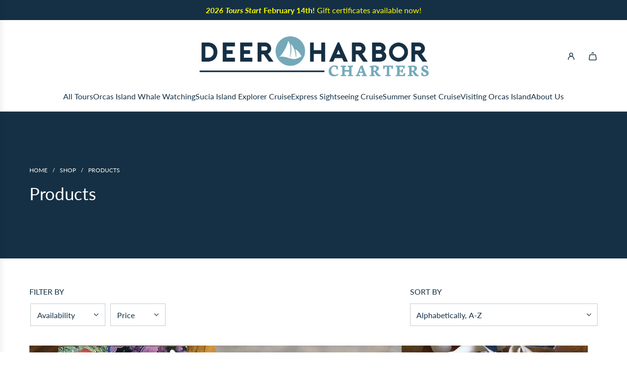

--- FILE ---
content_type: text/html; charset=utf-8
request_url: https://deerharborcharters.com/collections/all?page=1
body_size: 41986
content:
<!doctype html>
<html class="no-js" lang="en">
<head>
  <!-- Basic page needs ================================================== -->
  <meta charset="utf-8"><meta http-equiv="X-UA-Compatible" content="IE=edge"><link rel="preconnect" href="https://fonts.shopifycdn.com" crossorigin><link href="//deerharborcharters.com/cdn/shop/t/9/assets/swiper-bundle.min.css?v=127370101718424465871737611786" rel="stylesheet" type="text/css" media="all" />
  <link href="//deerharborcharters.com/cdn/shop/t/9/assets/photoswipe.min.css?v=165459975419098386681737611789" rel="stylesheet" type="text/css" media="all" />
  <link href="//deerharborcharters.com/cdn/shop/t/9/assets/theme.min.css?v=163210442857690897761737611787" rel="stylesheet" type="text/css" media="all" />
  <link href="//deerharborcharters.com/cdn/shop/t/9/assets/custom.css?v=102493421877365237651737611787" rel="stylesheet" type="text/css" media="all" />

  
    <link rel="shortcut icon" href="//deerharborcharters.com/cdn/shop/files/DeerHarbor-Avatar4.png?crop=center&height=180&v=1614321583&width=180" type="image/png">
    <link rel="apple-touch-icon" sizes="180x180" href="//deerharborcharters.com/cdn/shop/files/DeerHarbor-Avatar4.png?crop=center&height=180&v=1614321583&width=180">
    <link rel="apple-touch-icon-precomposed" sizes="180x180" href="//deerharborcharters.com/cdn/shop/files/DeerHarbor-Avatar4.png?crop=center&height=180&v=1614321583&width=180">
    <link rel="icon" type="image/png" sizes="32x32" href="//deerharborcharters.com/cdn/shop/files/DeerHarbor-Avatar4.png?crop=center&height=32&v=1614321583&width=32">
    <link rel="icon" type="image/png" sizes="194x194" href="//deerharborcharters.com/cdn/shop/files/DeerHarbor-Avatar4.png?crop=center&height=194&v=1614321583&width=194">
    <link rel="icon" type="image/png" sizes="192x192" href="//deerharborcharters.com/cdn/shop/files/DeerHarbor-Avatar4.png?crop=center&height=192&v=1614321583&width=192">
    <link rel="icon" type="image/png" sizes="16x16" href="//deerharborcharters.com/cdn/shop/files/DeerHarbor-Avatar4.png?crop=center&height=16&v=1614321583&width=16">
  

    <link rel="preload" as="font" href="//deerharborcharters.com/cdn/fonts/lato/lato_n4.c3b93d431f0091c8be23185e15c9d1fee1e971c5.woff2" type="font/woff2" crossorigin>
    

    <link rel="preload" as="font" href="//deerharborcharters.com/cdn/fonts/lato/lato_n4.c3b93d431f0091c8be23185e15c9d1fee1e971c5.woff2" type="font/woff2" crossorigin>
    
<!-- Title and description ================================================== -->
  <title>
    Products &ndash; Deer Harbor Charters
  </title>

  

  <!-- Helpers ================================================== -->
  <!-- /snippets/social-meta-tags.liquid -->


<meta property="og:site_name" content="Deer Harbor Charters">
<meta property="og:url" content="https://deerharborcharters.com/collections/all">
<meta property="og:title" content="Products">
<meta property="og:type" content="product.group">
<meta property="og:description" content="Join us for responsible whale watching and wildlife tours around Orcas Island, WA. Depart from Deer Harbor Marina or Brandts Landing near Eastsound for an educational, eco-friendly experience in the San Juan Islands. Offering unforgettable tours since 1988, we specialize in small, respectful, naturalist-led adventures.">

<meta property="og:image" content="http:Liquid error (snippets/social-meta-tags line 8): invalid url input">
<meta property="og:image:alt" content="Deer Harbor Charters">
<meta property="og:image:secure_url" content="https:Liquid error (snippets/social-meta-tags line 9): invalid url input">


<meta name="x:card" content="summary_large_image">
<meta name="x:title" content="Products">
<meta name="x:description" content="Join us for responsible whale watching and wildlife tours around Orcas Island, WA. Depart from Deer Harbor Marina or Brandts Landing near Eastsound for an educational, eco-friendly experience in the San Juan Islands. Offering unforgettable tours since 1988, we specialize in small, respectful, naturalist-led adventures.">

  <link rel="canonical" href="https://deerharborcharters.com/collections/all"/>
  <meta name="viewport" content="width=device-width, initial-scale=1, shrink-to-fit=no">
  <meta name="theme-color" content="#242424">

  <!-- CSS ================================================== -->
  <style>
/*============================================================================
  #Typography
==============================================================================*/






@font-face {
  font-family: Lato;
  font-weight: 400;
  font-style: normal;
  font-display: swap;
  src: url("//deerharborcharters.com/cdn/fonts/lato/lato_n4.c3b93d431f0091c8be23185e15c9d1fee1e971c5.woff2") format("woff2"),
       url("//deerharborcharters.com/cdn/fonts/lato/lato_n4.d5c00c781efb195594fd2fd4ad04f7882949e327.woff") format("woff");
}

@font-face {
  font-family: Lato;
  font-weight: 400;
  font-style: normal;
  font-display: swap;
  src: url("//deerharborcharters.com/cdn/fonts/lato/lato_n4.c3b93d431f0091c8be23185e15c9d1fee1e971c5.woff2") format("woff2"),
       url("//deerharborcharters.com/cdn/fonts/lato/lato_n4.d5c00c781efb195594fd2fd4ad04f7882949e327.woff") format("woff");
}


  @font-face {
  font-family: Lato;
  font-weight: 700;
  font-style: normal;
  font-display: swap;
  src: url("//deerharborcharters.com/cdn/fonts/lato/lato_n7.900f219bc7337bc57a7a2151983f0a4a4d9d5dcf.woff2") format("woff2"),
       url("//deerharborcharters.com/cdn/fonts/lato/lato_n7.a55c60751adcc35be7c4f8a0313f9698598612ee.woff") format("woff");
}




  @font-face {
  font-family: Lato;
  font-weight: 700;
  font-style: normal;
  font-display: swap;
  src: url("//deerharborcharters.com/cdn/fonts/lato/lato_n7.900f219bc7337bc57a7a2151983f0a4a4d9d5dcf.woff2") format("woff2"),
       url("//deerharborcharters.com/cdn/fonts/lato/lato_n7.a55c60751adcc35be7c4f8a0313f9698598612ee.woff") format("woff");
}




  @font-face {
  font-family: Lato;
  font-weight: 400;
  font-style: italic;
  font-display: swap;
  src: url("//deerharborcharters.com/cdn/fonts/lato/lato_i4.09c847adc47c2fefc3368f2e241a3712168bc4b6.woff2") format("woff2"),
       url("//deerharborcharters.com/cdn/fonts/lato/lato_i4.3c7d9eb6c1b0a2bf62d892c3ee4582b016d0f30c.woff") format("woff");
}




  @font-face {
  font-family: Lato;
  font-weight: 700;
  font-style: italic;
  font-display: swap;
  src: url("//deerharborcharters.com/cdn/fonts/lato/lato_i7.16ba75868b37083a879b8dd9f2be44e067dfbf92.woff2") format("woff2"),
       url("//deerharborcharters.com/cdn/fonts/lato/lato_i7.4c07c2b3b7e64ab516aa2f2081d2bb0366b9dce8.woff") format("woff");
}









/*============================================================================
  #General Variables
==============================================================================*/

:root {

  --font-weight-normal: 400;
  --font-weight-bold: 700;
  --font-weight-header-bold: 700;

  --header-font-stack: Lato, sans-serif;
  --header-font-weight: 400;
  --header-font-style: normal;
  --header-text-size: 28;
  --header-text-size-px: 28px;
  --header-mobile-text-size-px: 22px;

  --header-font-case: normal;
  --header-font-size: 16;
  --header-font-size-px: 16px;

  --heading-spacing: -0.01em;
  --heading-line-height: 1.5;
  --heading-font-case: normal;
  --heading-font-stack: FontDrop;

  --body-font-stack: Lato, sans-serif;
  --body-font-weight: 400;
  --body-font-style: normal;

  --button-font-stack: Lato, sans-serif;
  --button-font-weight: 400;
  --button-font-style: normal;

  --label-font-stack: Lato, sans-serif;
  --label-font-weight: 400;
  --label-font-style: normal;
  --label-font-case: uppercase;
  --label-spacing: 0px;

  --navigation-font-stack: Lato, sans-serif;
  --navigation-font-weight: 400;
  --navigation-font-style: normal;
  --navigation-font-letter-spacing: normal;

  --base-font-size-int: 16;
  --base-font-size: 16px;

  --body-font-size-12-to-em: 0.75em;
  --body-font-size-16-to-em: 1.0em;
  --body-font-size-22-to-em: 1.38em;
  --body-font-size-28-to-em: 1.75em;
  --body-font-size-36-to-em: 2.25em;

  /* Heading Sizes */

  
  --h1-size: 35px;
  --h2-size: 28px;
  --h3-size: 25px;
  --h4-size: 21px;
  --h5-size: 18px;
  --h6-size: 16px;

  --sale-badge-color: #dc3545;
  --sold-out-badge-color: #494949;
  --custom-badge-color: #494949;
  --preorder-badge-color: #494949;
  --badge-font-color: #ffffff;

  --primary-btn-text-color: #ffffff;
  --primary-btn-text-color-opacity50: rgba(255, 255, 255, 0.5);
  --primary-btn-bg-color: #242424;
  --primary-btn-bg-color-opacity50: rgba(36, 36, 36, 0.5);

  --button-text-case: uppercase;
  --button-font-size: 14;
  --button-font-size-px: 14px;
  --button-text-spacing-px: 1px;

  
    --text-line-clamp: none;
  

  
    --alt-btn-border-radius: 0.5rem;
  

  --text-color: #153044;
  --text-color-lighten5: #1b3e57;
  --text-color-lighten70: #cee2f0;
  --text-color-transparent05: rgba(21, 48, 68, 0.05);
  --text-color-transparent10: rgba(21, 48, 68, 0.1);
  --text-color-transparent15: rgba(21, 48, 68, 0.15);
  --text-color-transparent25: rgba(21, 48, 68, 0.25);
  --text-color-transparent30: rgba(21, 48, 68, 0.3);
  --text-color-transparent40: rgba(21, 48, 68, 0.4);
  --text-color-transparent50: rgba(21, 48, 68, 0.5);
  --text-color-transparent5: rgba(21, 48, 68, 0.5);
  --text-color-transparent6: rgba(21, 48, 68, 0.6);
  --text-color-transparent7: rgba(21, 48, 68, 0.7);
  --text-color-transparent8: rgba(21, 48, 68, 0.8);

  
    --heading-xl-font-size: 28px;
    --heading-l-font-size: 22px;
    --subheading-font-size: 20px;
  

  
    --small-body-font-size: 14px;
  

  --link-color: #242424;
  --on-sale-color: #dc3545;

  --body-color: #ffffff;
  --body-color-darken10: #e6e6e6;
  --body-color-transparent00: rgba(255, 255, 255, 0);
  --body-color-transparent40: rgba(255, 255, 255, 0.4);
  --body-color-transparent50: rgba(255, 255, 255, 0.5);
  --body-color-transparent90: rgba(255, 255, 255, 0.9);

  --body-secondary-color: #e68819;
  --body-secondary-color-transparent00: rgba(230, 136, 25, 0);
  --body-secondary-color-darken05: #cf7a17;

  --color-primary-background: #ffffff;
  --color-primary-background-rgb: 255, 255, 255;
  --color-secondary-background: #e68819;

  --border-color: rgba(21, 48, 68, 0.25);
  --link-border-color: rgba(36, 36, 36, 0.5);
  --border-color-darken10: #09141d;
  --view-in-space-button-background: #ecf3f9;

  --header-color: #ffffff;
  --header-color-darken5: #f2f2f2;

  --header-border-color: #e6e5e7;

  --announcement-text-size: 16px;
  --announcement-text-spacing: 0px;

  --logo-font-size: 18px;

  --overlay-header-text-color: #FFFFFF;
  --nav-text-color: #153044;
  --nav-text-color-transparent10: rgba(21, 48, 68, 0.1);
  --nav-text-color-transparent30: rgba(21, 48, 68, 0.3);
  --nav-text-hover: #494949;

  --color-scheme-light-background: #d3d3d3;
  --color-scheme-light-background-transparent40: rgba(211, 211, 211, 0.4);
  --color-scheme-light-background-transparent50: rgba(211, 211, 211, 0.5);
  --color-scheme-light-background-lighten5: #e0e0e0;
  --color-scheme-light-background-rgb: 211, 211, 211;
  --color-scheme-light-text: #242424;
  --color-scheme-light-text-transparent10: rgba(36, 36, 36, 0.1);
  --color-scheme-light-text-transparent25: rgba(36, 36, 36, 0.25);
  --color-scheme-light-text-transparent40: rgba(36, 36, 36, 0.4);
  --color-scheme-light-text-transparent50: rgba(36, 36, 36, 0.5);
  --color-scheme-light-text-transparent60: rgba(36, 36, 36, 0.6);

  --color-scheme-feature-background: rgba(0,0,0,0);
  --color-scheme-feature-background-transparent40: rgba(0, 0, 0, 0.4);
  --color-scheme-feature-background-transparent50: rgba(0, 0, 0, 0.5);
  --color-scheme-feature-background-lighten5: rgba(13, 13, 13, 0.0);
  --color-scheme-feature-background-rgb: 0, 0, 0;
  --color-scheme-feature-text: #242424;
  --color-scheme-feature-text-transparent10: rgba(36, 36, 36, 0.1);
  --color-scheme-feature-text-transparent25: rgba(36, 36, 36, 0.25);
  --color-scheme-feature-text-transparent40: rgba(36, 36, 36, 0.4);
  --color-scheme-feature-text-transparent50: rgba(36, 36, 36, 0.5);
  --color-scheme-feature-text-transparent60: rgba(36, 36, 36, 0.6);

  --homepage-sections-accent-secondary-color-transparent60: rgba(36, 36, 36, 0.6);

  --color-scheme-dark-background: #153044;
  --color-scheme-dark-background-transparent40: rgba(21, 48, 68, 0.4);
  --color-scheme-dark-background-transparent50: rgba(21, 48, 68, 0.5);
  --color-scheme-dark-background-rgb: 21, 48, 68;
  --color-scheme-dark-text: #ffffff;
  --color-scheme-dark-text-transparent10: rgba(255, 255, 255, 0.1);
  --color-scheme-dark-text-transparent25: rgba(255, 255, 255, 0.25);
  --color-scheme-dark-text-transparent40: rgba(255, 255, 255, 0.4);
  --color-scheme-dark-text-transparent50: rgba(255, 255, 255, 0.5);
  --color-scheme-dark-text-transparent60: rgba(255, 255, 255, 0.6);

  --filter-bg-color: rgba(21, 48, 68, 0.1);

  --menu-drawer-color: #ffffff;
  --menu-drawer-color-darken5: #f2f2f2;
  --menu-drawer-text-color: #153044;
  --menu-drawer-text-color-transparent10: rgba(21, 48, 68, 0.1);
  --menu-drawer-text-color-transparent30: rgba(21, 48, 68, 0.3);
  --menu-drawer-border-color: rgba(21, 48, 68, 0.25);
  --menu-drawer-text-hover-color: #494949;

  --cart-drawer-color: #ffffff;
  --cart-drawer-color-transparent50: rgba(255, 255, 255, 0.5);
  --cart-drawer-text-color: #242424;
  --cart-drawer-text-color-transparent10: rgba(36, 36, 36, 0.1);
  --cart-drawer-text-color-transparent25: rgba(36, 36, 36, 0.25);
  --cart-drawer-text-color-transparent40: rgba(36, 36, 36, 0.4);
  --cart-drawer-text-color-transparent50: rgba(36, 36, 36, 0.5);
  --cart-drawer-text-color-transparent70: rgba(36, 36, 36, 0.7);
  --cart-drawer-text-color-lighten10: #3e3e3e;
  --cart-drawer-border-color: rgba(36, 36, 36, 0.25);

  --success-color: #28a745;
  --error-color: #DC3545;
  --warning-color: #EB9247;

  /* Shop Pay Installments variables */
  --color-body: #e68819;
  --color-bg: #e68819;

  /* Checkbox */
  --checkbox-size: 16px;
  --inline-icon-size: 16px;
  --line-height-base: 1.6;

  /* Grid spacing */
  --grid-spacing: 10px;
  
    --grid-spacing-tight: 10px;
  
}
</style>


  <style data-shopify>
    *,
    *::before,
    *::after {
      box-sizing: inherit;
    }

    html {
      box-sizing: border-box;
      background-color: var(--body-color);
      height: 100%;
      margin: 0;
    }

    body {
      background-color: var(--body-color);
      min-height: 100%;
      margin: 0;
      display: grid;
      grid-template-rows: auto auto 1fr auto;
      grid-template-columns: 100%;
      overflow-x: hidden;
    }

    .sr-only {
      position: absolute;
      width: 1px;
      height: 1px;
      padding: 0;
      margin: -1px;
      overflow: hidden;
      clip: rect(0, 0, 0, 0);
      border: 0;
    }

    .sr-only-focusable:active, .sr-only-focusable:focus {
      position: static;
      width: auto;
      height: auto;
      margin: 0;
      overflow: visible;
      clip: auto;
    }
  </style>

  <!-- Header hook for plugins ================================================== -->
  <script>window.performance && window.performance.mark && window.performance.mark('shopify.content_for_header.start');</script><meta name="facebook-domain-verification" content="xrfpkuqxo7z76scqu710tfon9r8uu2">
<meta id="shopify-digital-wallet" name="shopify-digital-wallet" content="/49983652003/digital_wallets/dialog">
<meta name="shopify-checkout-api-token" content="543d7b0353b7a8f4e641ca635246541d">
<meta id="in-context-paypal-metadata" data-shop-id="49983652003" data-venmo-supported="false" data-environment="production" data-locale="en_US" data-paypal-v4="true" data-currency="USD">
<link rel="alternate" type="application/atom+xml" title="Feed" href="/collections/all.atom" />
<link rel="next" href="/collections/all?page=2">
<script async="async" src="/checkouts/internal/preloads.js?locale=en-US"></script>
<link rel="preconnect" href="https://shop.app" crossorigin="anonymous">
<script async="async" src="https://shop.app/checkouts/internal/preloads.js?locale=en-US&shop_id=49983652003" crossorigin="anonymous"></script>
<script id="apple-pay-shop-capabilities" type="application/json">{"shopId":49983652003,"countryCode":"US","currencyCode":"USD","merchantCapabilities":["supports3DS"],"merchantId":"gid:\/\/shopify\/Shop\/49983652003","merchantName":"Deer Harbor Charters","requiredBillingContactFields":["postalAddress","email","phone"],"requiredShippingContactFields":["postalAddress","email","phone"],"shippingType":"shipping","supportedNetworks":["visa","masterCard","amex","discover","elo","jcb"],"total":{"type":"pending","label":"Deer Harbor Charters","amount":"1.00"},"shopifyPaymentsEnabled":true,"supportsSubscriptions":true}</script>
<script id="shopify-features" type="application/json">{"accessToken":"543d7b0353b7a8f4e641ca635246541d","betas":["rich-media-storefront-analytics"],"domain":"deerharborcharters.com","predictiveSearch":true,"shopId":49983652003,"locale":"en"}</script>
<script>var Shopify = Shopify || {};
Shopify.shop = "deer-harbor-charters.myshopify.com";
Shopify.locale = "en";
Shopify.currency = {"active":"USD","rate":"1.0"};
Shopify.country = "US";
Shopify.theme = {"name":"2025 Flow","id":143211364515,"schema_name":"Flow","schema_version":"39.7.0","theme_store_id":801,"role":"main"};
Shopify.theme.handle = "null";
Shopify.theme.style = {"id":null,"handle":null};
Shopify.cdnHost = "deerharborcharters.com/cdn";
Shopify.routes = Shopify.routes || {};
Shopify.routes.root = "/";</script>
<script type="module">!function(o){(o.Shopify=o.Shopify||{}).modules=!0}(window);</script>
<script>!function(o){function n(){var o=[];function n(){o.push(Array.prototype.slice.apply(arguments))}return n.q=o,n}var t=o.Shopify=o.Shopify||{};t.loadFeatures=n(),t.autoloadFeatures=n()}(window);</script>
<script>
  window.ShopifyPay = window.ShopifyPay || {};
  window.ShopifyPay.apiHost = "shop.app\/pay";
  window.ShopifyPay.redirectState = null;
</script>
<script id="shop-js-analytics" type="application/json">{"pageType":"collection"}</script>
<script defer="defer" async type="module" src="//deerharborcharters.com/cdn/shopifycloud/shop-js/modules/v2/client.init-shop-cart-sync_C5BV16lS.en.esm.js"></script>
<script defer="defer" async type="module" src="//deerharborcharters.com/cdn/shopifycloud/shop-js/modules/v2/chunk.common_CygWptCX.esm.js"></script>
<script type="module">
  await import("//deerharborcharters.com/cdn/shopifycloud/shop-js/modules/v2/client.init-shop-cart-sync_C5BV16lS.en.esm.js");
await import("//deerharborcharters.com/cdn/shopifycloud/shop-js/modules/v2/chunk.common_CygWptCX.esm.js");

  window.Shopify.SignInWithShop?.initShopCartSync?.({"fedCMEnabled":true,"windoidEnabled":true});

</script>
<script>
  window.Shopify = window.Shopify || {};
  if (!window.Shopify.featureAssets) window.Shopify.featureAssets = {};
  window.Shopify.featureAssets['shop-js'] = {"shop-cart-sync":["modules/v2/client.shop-cart-sync_ZFArdW7E.en.esm.js","modules/v2/chunk.common_CygWptCX.esm.js"],"init-fed-cm":["modules/v2/client.init-fed-cm_CmiC4vf6.en.esm.js","modules/v2/chunk.common_CygWptCX.esm.js"],"shop-button":["modules/v2/client.shop-button_tlx5R9nI.en.esm.js","modules/v2/chunk.common_CygWptCX.esm.js"],"shop-cash-offers":["modules/v2/client.shop-cash-offers_DOA2yAJr.en.esm.js","modules/v2/chunk.common_CygWptCX.esm.js","modules/v2/chunk.modal_D71HUcav.esm.js"],"init-windoid":["modules/v2/client.init-windoid_sURxWdc1.en.esm.js","modules/v2/chunk.common_CygWptCX.esm.js"],"shop-toast-manager":["modules/v2/client.shop-toast-manager_ClPi3nE9.en.esm.js","modules/v2/chunk.common_CygWptCX.esm.js"],"init-shop-email-lookup-coordinator":["modules/v2/client.init-shop-email-lookup-coordinator_B8hsDcYM.en.esm.js","modules/v2/chunk.common_CygWptCX.esm.js"],"init-shop-cart-sync":["modules/v2/client.init-shop-cart-sync_C5BV16lS.en.esm.js","modules/v2/chunk.common_CygWptCX.esm.js"],"avatar":["modules/v2/client.avatar_BTnouDA3.en.esm.js"],"pay-button":["modules/v2/client.pay-button_FdsNuTd3.en.esm.js","modules/v2/chunk.common_CygWptCX.esm.js"],"init-customer-accounts":["modules/v2/client.init-customer-accounts_DxDtT_ad.en.esm.js","modules/v2/client.shop-login-button_C5VAVYt1.en.esm.js","modules/v2/chunk.common_CygWptCX.esm.js","modules/v2/chunk.modal_D71HUcav.esm.js"],"init-shop-for-new-customer-accounts":["modules/v2/client.init-shop-for-new-customer-accounts_ChsxoAhi.en.esm.js","modules/v2/client.shop-login-button_C5VAVYt1.en.esm.js","modules/v2/chunk.common_CygWptCX.esm.js","modules/v2/chunk.modal_D71HUcav.esm.js"],"shop-login-button":["modules/v2/client.shop-login-button_C5VAVYt1.en.esm.js","modules/v2/chunk.common_CygWptCX.esm.js","modules/v2/chunk.modal_D71HUcav.esm.js"],"init-customer-accounts-sign-up":["modules/v2/client.init-customer-accounts-sign-up_CPSyQ0Tj.en.esm.js","modules/v2/client.shop-login-button_C5VAVYt1.en.esm.js","modules/v2/chunk.common_CygWptCX.esm.js","modules/v2/chunk.modal_D71HUcav.esm.js"],"shop-follow-button":["modules/v2/client.shop-follow-button_Cva4Ekp9.en.esm.js","modules/v2/chunk.common_CygWptCX.esm.js","modules/v2/chunk.modal_D71HUcav.esm.js"],"checkout-modal":["modules/v2/client.checkout-modal_BPM8l0SH.en.esm.js","modules/v2/chunk.common_CygWptCX.esm.js","modules/v2/chunk.modal_D71HUcav.esm.js"],"lead-capture":["modules/v2/client.lead-capture_Bi8yE_yS.en.esm.js","modules/v2/chunk.common_CygWptCX.esm.js","modules/v2/chunk.modal_D71HUcav.esm.js"],"shop-login":["modules/v2/client.shop-login_D6lNrXab.en.esm.js","modules/v2/chunk.common_CygWptCX.esm.js","modules/v2/chunk.modal_D71HUcav.esm.js"],"payment-terms":["modules/v2/client.payment-terms_CZxnsJam.en.esm.js","modules/v2/chunk.common_CygWptCX.esm.js","modules/v2/chunk.modal_D71HUcav.esm.js"]};
</script>
<script>(function() {
  var isLoaded = false;
  function asyncLoad() {
    if (isLoaded) return;
    isLoaded = true;
    var urls = ["https:\/\/schemaplusfiles.s3.amazonaws.com\/loader.min.js?shop=deer-harbor-charters.myshopify.com"];
    for (var i = 0; i < urls.length; i++) {
      var s = document.createElement('script');
      s.type = 'text/javascript';
      s.async = true;
      s.src = urls[i];
      var x = document.getElementsByTagName('script')[0];
      x.parentNode.insertBefore(s, x);
    }
  };
  if(window.attachEvent) {
    window.attachEvent('onload', asyncLoad);
  } else {
    window.addEventListener('load', asyncLoad, false);
  }
})();</script>
<script id="__st">var __st={"a":49983652003,"offset":-28800,"reqid":"83c9a632-398b-4a32-82a7-da4608b44225-1768710154","pageurl":"deerharborcharters.com\/collections\/all?page=1","u":"baa28775915f","p":"collection"};</script>
<script>window.ShopifyPaypalV4VisibilityTracking = true;</script>
<script id="captcha-bootstrap">!function(){'use strict';const t='contact',e='account',n='new_comment',o=[[t,t],['blogs',n],['comments',n],[t,'customer']],c=[[e,'customer_login'],[e,'guest_login'],[e,'recover_customer_password'],[e,'create_customer']],r=t=>t.map((([t,e])=>`form[action*='/${t}']:not([data-nocaptcha='true']) input[name='form_type'][value='${e}']`)).join(','),a=t=>()=>t?[...document.querySelectorAll(t)].map((t=>t.form)):[];function s(){const t=[...o],e=r(t);return a(e)}const i='password',u='form_key',d=['recaptcha-v3-token','g-recaptcha-response','h-captcha-response',i],f=()=>{try{return window.sessionStorage}catch{return}},m='__shopify_v',_=t=>t.elements[u];function p(t,e,n=!1){try{const o=window.sessionStorage,c=JSON.parse(o.getItem(e)),{data:r}=function(t){const{data:e,action:n}=t;return t[m]||n?{data:e,action:n}:{data:t,action:n}}(c);for(const[e,n]of Object.entries(r))t.elements[e]&&(t.elements[e].value=n);n&&o.removeItem(e)}catch(o){console.error('form repopulation failed',{error:o})}}const l='form_type',E='cptcha';function T(t){t.dataset[E]=!0}const w=window,h=w.document,L='Shopify',v='ce_forms',y='captcha';let A=!1;((t,e)=>{const n=(g='f06e6c50-85a8-45c8-87d0-21a2b65856fe',I='https://cdn.shopify.com/shopifycloud/storefront-forms-hcaptcha/ce_storefront_forms_captcha_hcaptcha.v1.5.2.iife.js',D={infoText:'Protected by hCaptcha',privacyText:'Privacy',termsText:'Terms'},(t,e,n)=>{const o=w[L][v],c=o.bindForm;if(c)return c(t,g,e,D).then(n);var r;o.q.push([[t,g,e,D],n]),r=I,A||(h.body.append(Object.assign(h.createElement('script'),{id:'captcha-provider',async:!0,src:r})),A=!0)});var g,I,D;w[L]=w[L]||{},w[L][v]=w[L][v]||{},w[L][v].q=[],w[L][y]=w[L][y]||{},w[L][y].protect=function(t,e){n(t,void 0,e),T(t)},Object.freeze(w[L][y]),function(t,e,n,w,h,L){const[v,y,A,g]=function(t,e,n){const i=e?o:[],u=t?c:[],d=[...i,...u],f=r(d),m=r(i),_=r(d.filter((([t,e])=>n.includes(e))));return[a(f),a(m),a(_),s()]}(w,h,L),I=t=>{const e=t.target;return e instanceof HTMLFormElement?e:e&&e.form},D=t=>v().includes(t);t.addEventListener('submit',(t=>{const e=I(t);if(!e)return;const n=D(e)&&!e.dataset.hcaptchaBound&&!e.dataset.recaptchaBound,o=_(e),c=g().includes(e)&&(!o||!o.value);(n||c)&&t.preventDefault(),c&&!n&&(function(t){try{if(!f())return;!function(t){const e=f();if(!e)return;const n=_(t);if(!n)return;const o=n.value;o&&e.removeItem(o)}(t);const e=Array.from(Array(32),(()=>Math.random().toString(36)[2])).join('');!function(t,e){_(t)||t.append(Object.assign(document.createElement('input'),{type:'hidden',name:u})),t.elements[u].value=e}(t,e),function(t,e){const n=f();if(!n)return;const o=[...t.querySelectorAll(`input[type='${i}']`)].map((({name:t})=>t)),c=[...d,...o],r={};for(const[a,s]of new FormData(t).entries())c.includes(a)||(r[a]=s);n.setItem(e,JSON.stringify({[m]:1,action:t.action,data:r}))}(t,e)}catch(e){console.error('failed to persist form',e)}}(e),e.submit())}));const S=(t,e)=>{t&&!t.dataset[E]&&(n(t,e.some((e=>e===t))),T(t))};for(const o of['focusin','change'])t.addEventListener(o,(t=>{const e=I(t);D(e)&&S(e,y())}));const B=e.get('form_key'),M=e.get(l),P=B&&M;t.addEventListener('DOMContentLoaded',(()=>{const t=y();if(P)for(const e of t)e.elements[l].value===M&&p(e,B);[...new Set([...A(),...v().filter((t=>'true'===t.dataset.shopifyCaptcha))])].forEach((e=>S(e,t)))}))}(h,new URLSearchParams(w.location.search),n,t,e,['guest_login'])})(!0,!0)}();</script>
<script integrity="sha256-4kQ18oKyAcykRKYeNunJcIwy7WH5gtpwJnB7kiuLZ1E=" data-source-attribution="shopify.loadfeatures" defer="defer" src="//deerharborcharters.com/cdn/shopifycloud/storefront/assets/storefront/load_feature-a0a9edcb.js" crossorigin="anonymous"></script>
<script crossorigin="anonymous" defer="defer" src="//deerharborcharters.com/cdn/shopifycloud/storefront/assets/shopify_pay/storefront-65b4c6d7.js?v=20250812"></script>
<script data-source-attribution="shopify.dynamic_checkout.dynamic.init">var Shopify=Shopify||{};Shopify.PaymentButton=Shopify.PaymentButton||{isStorefrontPortableWallets:!0,init:function(){window.Shopify.PaymentButton.init=function(){};var t=document.createElement("script");t.src="https://deerharborcharters.com/cdn/shopifycloud/portable-wallets/latest/portable-wallets.en.js",t.type="module",document.head.appendChild(t)}};
</script>
<script data-source-attribution="shopify.dynamic_checkout.buyer_consent">
  function portableWalletsHideBuyerConsent(e){var t=document.getElementById("shopify-buyer-consent"),n=document.getElementById("shopify-subscription-policy-button");t&&n&&(t.classList.add("hidden"),t.setAttribute("aria-hidden","true"),n.removeEventListener("click",e))}function portableWalletsShowBuyerConsent(e){var t=document.getElementById("shopify-buyer-consent"),n=document.getElementById("shopify-subscription-policy-button");t&&n&&(t.classList.remove("hidden"),t.removeAttribute("aria-hidden"),n.addEventListener("click",e))}window.Shopify?.PaymentButton&&(window.Shopify.PaymentButton.hideBuyerConsent=portableWalletsHideBuyerConsent,window.Shopify.PaymentButton.showBuyerConsent=portableWalletsShowBuyerConsent);
</script>
<script data-source-attribution="shopify.dynamic_checkout.cart.bootstrap">document.addEventListener("DOMContentLoaded",(function(){function t(){return document.querySelector("shopify-accelerated-checkout-cart, shopify-accelerated-checkout")}if(t())Shopify.PaymentButton.init();else{new MutationObserver((function(e,n){t()&&(Shopify.PaymentButton.init(),n.disconnect())})).observe(document.body,{childList:!0,subtree:!0})}}));
</script>
<link id="shopify-accelerated-checkout-styles" rel="stylesheet" media="screen" href="https://deerharborcharters.com/cdn/shopifycloud/portable-wallets/latest/accelerated-checkout-backwards-compat.css" crossorigin="anonymous">
<style id="shopify-accelerated-checkout-cart">
        #shopify-buyer-consent {
  margin-top: 1em;
  display: inline-block;
  width: 100%;
}

#shopify-buyer-consent.hidden {
  display: none;
}

#shopify-subscription-policy-button {
  background: none;
  border: none;
  padding: 0;
  text-decoration: underline;
  font-size: inherit;
  cursor: pointer;
}

#shopify-subscription-policy-button::before {
  box-shadow: none;
}

      </style>

<script>window.performance && window.performance.mark && window.performance.mark('shopify.content_for_header.end');</script>

  <script defer src="//deerharborcharters.com/cdn/shop/t/9/assets/eventBus.js?v=100401504747444416941737611789"></script>

  <script type="text/javascript">
		window.wetheme = {
			name: 'Flow',
			webcomponentRegistry: {
        registry: {},
				checkScriptLoaded: function(key) {
					return window.wetheme.webcomponentRegistry.registry[key] ? true : false
				},
        register: function(registration) {
            if(!window.wetheme.webcomponentRegistry.checkScriptLoaded(registration.key)) {
              window.wetheme.webcomponentRegistry.registry[registration.key] = registration
            }
        }
      }
    };
	</script>

  

  

  <script>document.documentElement.className = document.documentElement.className.replace('no-js', 'js');</script>
  <!-- Bing Webmaster Verification -->
  <meta name="msvalidate.01" content="9692D63F720B6C640502A472D558F67F" />
  
  <!-- Google Site Verification -->
  <meta name="google-site-verification" content="nUoH56wr8RIG9XIu-oP-HBzvtv7QH_ulksmUE-5pFAk" />
  <!-- Google Tag Manager -->
  <script>
  (function(w,d,s,l,i){w[l]=w[l]||[];w[l].push({'gtm.start':
  new Date().getTime(),event:'gtm.js'});var f=d.getElementsByTagName(s)[0],
  j=d.createElement(s),dl=l!='dataLayer'?'&l='+l:'';j.async=true;j.src=
  'https://www.googletagmanager.com/gtm.js?id='+i+dl;f.parentNode.insertBefore(j,f);
  })(window,document,'script','dataLayer','GTM-KXLLRGNR');
  </script>
  <!-- End Google Tag Manager -->
  
<link href="https://monorail-edge.shopifysvc.com" rel="dns-prefetch">
<script>(function(){if ("sendBeacon" in navigator && "performance" in window) {try {var session_token_from_headers = performance.getEntriesByType('navigation')[0].serverTiming.find(x => x.name == '_s').description;} catch {var session_token_from_headers = undefined;}var session_cookie_matches = document.cookie.match(/_shopify_s=([^;]*)/);var session_token_from_cookie = session_cookie_matches && session_cookie_matches.length === 2 ? session_cookie_matches[1] : "";var session_token = session_token_from_headers || session_token_from_cookie || "";function handle_abandonment_event(e) {var entries = performance.getEntries().filter(function(entry) {return /monorail-edge.shopifysvc.com/.test(entry.name);});if (!window.abandonment_tracked && entries.length === 0) {window.abandonment_tracked = true;var currentMs = Date.now();var navigation_start = performance.timing.navigationStart;var payload = {shop_id: 49983652003,url: window.location.href,navigation_start,duration: currentMs - navigation_start,session_token,page_type: "collection"};window.navigator.sendBeacon("https://monorail-edge.shopifysvc.com/v1/produce", JSON.stringify({schema_id: "online_store_buyer_site_abandonment/1.1",payload: payload,metadata: {event_created_at_ms: currentMs,event_sent_at_ms: currentMs}}));}}window.addEventListener('pagehide', handle_abandonment_event);}}());</script>
<script id="web-pixels-manager-setup">(function e(e,d,r,n,o){if(void 0===o&&(o={}),!Boolean(null===(a=null===(i=window.Shopify)||void 0===i?void 0:i.analytics)||void 0===a?void 0:a.replayQueue)){var i,a;window.Shopify=window.Shopify||{};var t=window.Shopify;t.analytics=t.analytics||{};var s=t.analytics;s.replayQueue=[],s.publish=function(e,d,r){return s.replayQueue.push([e,d,r]),!0};try{self.performance.mark("wpm:start")}catch(e){}var l=function(){var e={modern:/Edge?\/(1{2}[4-9]|1[2-9]\d|[2-9]\d{2}|\d{4,})\.\d+(\.\d+|)|Firefox\/(1{2}[4-9]|1[2-9]\d|[2-9]\d{2}|\d{4,})\.\d+(\.\d+|)|Chrom(ium|e)\/(9{2}|\d{3,})\.\d+(\.\d+|)|(Maci|X1{2}).+ Version\/(15\.\d+|(1[6-9]|[2-9]\d|\d{3,})\.\d+)([,.]\d+|)( \(\w+\)|)( Mobile\/\w+|) Safari\/|Chrome.+OPR\/(9{2}|\d{3,})\.\d+\.\d+|(CPU[ +]OS|iPhone[ +]OS|CPU[ +]iPhone|CPU IPhone OS|CPU iPad OS)[ +]+(15[._]\d+|(1[6-9]|[2-9]\d|\d{3,})[._]\d+)([._]\d+|)|Android:?[ /-](13[3-9]|1[4-9]\d|[2-9]\d{2}|\d{4,})(\.\d+|)(\.\d+|)|Android.+Firefox\/(13[5-9]|1[4-9]\d|[2-9]\d{2}|\d{4,})\.\d+(\.\d+|)|Android.+Chrom(ium|e)\/(13[3-9]|1[4-9]\d|[2-9]\d{2}|\d{4,})\.\d+(\.\d+|)|SamsungBrowser\/([2-9]\d|\d{3,})\.\d+/,legacy:/Edge?\/(1[6-9]|[2-9]\d|\d{3,})\.\d+(\.\d+|)|Firefox\/(5[4-9]|[6-9]\d|\d{3,})\.\d+(\.\d+|)|Chrom(ium|e)\/(5[1-9]|[6-9]\d|\d{3,})\.\d+(\.\d+|)([\d.]+$|.*Safari\/(?![\d.]+ Edge\/[\d.]+$))|(Maci|X1{2}).+ Version\/(10\.\d+|(1[1-9]|[2-9]\d|\d{3,})\.\d+)([,.]\d+|)( \(\w+\)|)( Mobile\/\w+|) Safari\/|Chrome.+OPR\/(3[89]|[4-9]\d|\d{3,})\.\d+\.\d+|(CPU[ +]OS|iPhone[ +]OS|CPU[ +]iPhone|CPU IPhone OS|CPU iPad OS)[ +]+(10[._]\d+|(1[1-9]|[2-9]\d|\d{3,})[._]\d+)([._]\d+|)|Android:?[ /-](13[3-9]|1[4-9]\d|[2-9]\d{2}|\d{4,})(\.\d+|)(\.\d+|)|Mobile Safari.+OPR\/([89]\d|\d{3,})\.\d+\.\d+|Android.+Firefox\/(13[5-9]|1[4-9]\d|[2-9]\d{2}|\d{4,})\.\d+(\.\d+|)|Android.+Chrom(ium|e)\/(13[3-9]|1[4-9]\d|[2-9]\d{2}|\d{4,})\.\d+(\.\d+|)|Android.+(UC? ?Browser|UCWEB|U3)[ /]?(15\.([5-9]|\d{2,})|(1[6-9]|[2-9]\d|\d{3,})\.\d+)\.\d+|SamsungBrowser\/(5\.\d+|([6-9]|\d{2,})\.\d+)|Android.+MQ{2}Browser\/(14(\.(9|\d{2,})|)|(1[5-9]|[2-9]\d|\d{3,})(\.\d+|))(\.\d+|)|K[Aa][Ii]OS\/(3\.\d+|([4-9]|\d{2,})\.\d+)(\.\d+|)/},d=e.modern,r=e.legacy,n=navigator.userAgent;return n.match(d)?"modern":n.match(r)?"legacy":"unknown"}(),u="modern"===l?"modern":"legacy",c=(null!=n?n:{modern:"",legacy:""})[u],f=function(e){return[e.baseUrl,"/wpm","/b",e.hashVersion,"modern"===e.buildTarget?"m":"l",".js"].join("")}({baseUrl:d,hashVersion:r,buildTarget:u}),m=function(e){var d=e.version,r=e.bundleTarget,n=e.surface,o=e.pageUrl,i=e.monorailEndpoint;return{emit:function(e){var a=e.status,t=e.errorMsg,s=(new Date).getTime(),l=JSON.stringify({metadata:{event_sent_at_ms:s},events:[{schema_id:"web_pixels_manager_load/3.1",payload:{version:d,bundle_target:r,page_url:o,status:a,surface:n,error_msg:t},metadata:{event_created_at_ms:s}}]});if(!i)return console&&console.warn&&console.warn("[Web Pixels Manager] No Monorail endpoint provided, skipping logging."),!1;try{return self.navigator.sendBeacon.bind(self.navigator)(i,l)}catch(e){}var u=new XMLHttpRequest;try{return u.open("POST",i,!0),u.setRequestHeader("Content-Type","text/plain"),u.send(l),!0}catch(e){return console&&console.warn&&console.warn("[Web Pixels Manager] Got an unhandled error while logging to Monorail."),!1}}}}({version:r,bundleTarget:l,surface:e.surface,pageUrl:self.location.href,monorailEndpoint:e.monorailEndpoint});try{o.browserTarget=l,function(e){var d=e.src,r=e.async,n=void 0===r||r,o=e.onload,i=e.onerror,a=e.sri,t=e.scriptDataAttributes,s=void 0===t?{}:t,l=document.createElement("script"),u=document.querySelector("head"),c=document.querySelector("body");if(l.async=n,l.src=d,a&&(l.integrity=a,l.crossOrigin="anonymous"),s)for(var f in s)if(Object.prototype.hasOwnProperty.call(s,f))try{l.dataset[f]=s[f]}catch(e){}if(o&&l.addEventListener("load",o),i&&l.addEventListener("error",i),u)u.appendChild(l);else{if(!c)throw new Error("Did not find a head or body element to append the script");c.appendChild(l)}}({src:f,async:!0,onload:function(){if(!function(){var e,d;return Boolean(null===(d=null===(e=window.Shopify)||void 0===e?void 0:e.analytics)||void 0===d?void 0:d.initialized)}()){var d=window.webPixelsManager.init(e)||void 0;if(d){var r=window.Shopify.analytics;r.replayQueue.forEach((function(e){var r=e[0],n=e[1],o=e[2];d.publishCustomEvent(r,n,o)})),r.replayQueue=[],r.publish=d.publishCustomEvent,r.visitor=d.visitor,r.initialized=!0}}},onerror:function(){return m.emit({status:"failed",errorMsg:"".concat(f," has failed to load")})},sri:function(e){var d=/^sha384-[A-Za-z0-9+/=]+$/;return"string"==typeof e&&d.test(e)}(c)?c:"",scriptDataAttributes:o}),m.emit({status:"loading"})}catch(e){m.emit({status:"failed",errorMsg:(null==e?void 0:e.message)||"Unknown error"})}}})({shopId: 49983652003,storefrontBaseUrl: "https://deerharborcharters.com",extensionsBaseUrl: "https://extensions.shopifycdn.com/cdn/shopifycloud/web-pixels-manager",monorailEndpoint: "https://monorail-edge.shopifysvc.com/unstable/produce_batch",surface: "storefront-renderer",enabledBetaFlags: ["2dca8a86"],webPixelsConfigList: [{"id":"236257443","configuration":"{\"pixel_id\":\"1215661299204462\",\"pixel_type\":\"facebook_pixel\",\"metaapp_system_user_token\":\"-\"}","eventPayloadVersion":"v1","runtimeContext":"OPEN","scriptVersion":"ca16bc87fe92b6042fbaa3acc2fbdaa6","type":"APP","apiClientId":2329312,"privacyPurposes":["ANALYTICS","MARKETING","SALE_OF_DATA"],"dataSharingAdjustments":{"protectedCustomerApprovalScopes":["read_customer_address","read_customer_email","read_customer_name","read_customer_personal_data","read_customer_phone"]}},{"id":"92536995","eventPayloadVersion":"v1","runtimeContext":"LAX","scriptVersion":"1","type":"CUSTOM","privacyPurposes":["ANALYTICS"],"name":"Google Analytics tag (migrated)"},{"id":"shopify-app-pixel","configuration":"{}","eventPayloadVersion":"v1","runtimeContext":"STRICT","scriptVersion":"0450","apiClientId":"shopify-pixel","type":"APP","privacyPurposes":["ANALYTICS","MARKETING"]},{"id":"shopify-custom-pixel","eventPayloadVersion":"v1","runtimeContext":"LAX","scriptVersion":"0450","apiClientId":"shopify-pixel","type":"CUSTOM","privacyPurposes":["ANALYTICS","MARKETING"]}],isMerchantRequest: false,initData: {"shop":{"name":"Deer Harbor Charters","paymentSettings":{"currencyCode":"USD"},"myshopifyDomain":"deer-harbor-charters.myshopify.com","countryCode":"US","storefrontUrl":"https:\/\/deerharborcharters.com"},"customer":null,"cart":null,"checkout":null,"productVariants":[],"purchasingCompany":null},},"https://deerharborcharters.com/cdn","fcfee988w5aeb613cpc8e4bc33m6693e112",{"modern":"","legacy":""},{"shopId":"49983652003","storefrontBaseUrl":"https:\/\/deerharborcharters.com","extensionBaseUrl":"https:\/\/extensions.shopifycdn.com\/cdn\/shopifycloud\/web-pixels-manager","surface":"storefront-renderer","enabledBetaFlags":"[\"2dca8a86\"]","isMerchantRequest":"false","hashVersion":"fcfee988w5aeb613cpc8e4bc33m6693e112","publish":"custom","events":"[[\"page_viewed\",{}],[\"collection_viewed\",{\"collection\":{\"id\":\"\",\"title\":\"Products\",\"productVariants\":[{\"price\":{\"amount\":29.95,\"currencyCode\":\"USD\"},\"product\":{\"title\":\"Beachcombers Guide\",\"vendor\":\"Deer Harbor Charters\",\"id\":\"8772254236835\",\"untranslatedTitle\":\"Beachcombers Guide\",\"url\":\"\/products\/beachcombers-guide\",\"type\":\"\"},\"id\":\"45876665057443\",\"image\":{\"src\":\"\/\/deerharborcharters.com\/cdn\/shop\/files\/image_52bac3ca-93f3-468e-b32d-697c0aa08af9.jpg?v=1748127444\"},\"sku\":\"\",\"title\":\"Default Title\",\"untranslatedTitle\":\"Default Title\"},{\"price\":{\"amount\":75.0,\"currencyCode\":\"USD\"},\"product\":{\"title\":\"Bronze Sea Lion Membership\",\"vendor\":\"Deer Harbor Charters\",\"id\":\"8167976239267\",\"untranslatedTitle\":\"Bronze Sea Lion Membership\",\"url\":\"\/products\/whale-watch\",\"type\":\"membership\"},\"id\":\"43828610957475\",\"image\":{\"src\":\"\/\/deerharborcharters.com\/cdn\/shop\/files\/sealion6.jpg?v=1764689781\"},\"sku\":\"\",\"title\":\"Default Title\",\"untranslatedTitle\":\"Default Title\"},{\"price\":{\"amount\":27.5,\"currencyCode\":\"USD\"},\"product\":{\"title\":\"Canvas bag\",\"vendor\":\"Deer Harbor Charters\",\"id\":\"8772236673187\",\"untranslatedTitle\":\"Canvas bag\",\"url\":\"\/products\/canvas-bag\",\"type\":\"\"},\"id\":\"45876502954147\",\"image\":{\"src\":\"\/\/deerharborcharters.com\/cdn\/shop\/files\/image_cf7a84e8-99f5-41cd-a554-2066d83f2de3.jpg?v=1748124283\"},\"sku\":\"\",\"title\":\"Default Title\",\"untranslatedTitle\":\"Default Title\"},{\"price\":{\"amount\":4.95,\"currencyCode\":\"USD\"},\"product\":{\"title\":\"Cards\",\"vendor\":\"Deer Harbor Charters\",\"id\":\"8772239556771\",\"untranslatedTitle\":\"Cards\",\"url\":\"\/products\/cards\",\"type\":\"\"},\"id\":\"45876539916451\",\"image\":{\"src\":\"\/\/deerharborcharters.com\/cdn\/shop\/files\/image_1bdfc4e5-e31f-4dad-9455-3b022f6f7a94.jpg?v=1748124742\"},\"sku\":\"\",\"title\":\"Default Title\",\"untranslatedTitle\":\"Default Title\"},{\"price\":{\"amount\":4.75,\"currencyCode\":\"USD\"},\"product\":{\"title\":\"Coaster\",\"vendor\":\"Deer Harbor Charters\",\"id\":\"8772233986211\",\"untranslatedTitle\":\"Coaster\",\"url\":\"\/products\/coaster\",\"type\":\"\"},\"id\":\"45876481425571\",\"image\":{\"src\":\"\/\/deerharborcharters.com\/cdn\/shop\/files\/image_951f2ea1-cc64-460a-880b-916bf747e72c.jpg?v=1748123753\"},\"sku\":\"\",\"title\":\"Default Title\",\"untranslatedTitle\":\"Default Title\"},{\"price\":{\"amount\":16.75,\"currencyCode\":\"USD\"},\"product\":{\"title\":\"Coffee mug\",\"vendor\":\"Deer Harbor Charters\",\"id\":\"8772232216739\",\"untranslatedTitle\":\"Coffee mug\",\"url\":\"\/products\/coffee-mug\",\"type\":\"\"},\"id\":\"45876458815651\",\"image\":{\"src\":\"\/\/deerharborcharters.com\/cdn\/shop\/files\/image_b79a798d-817b-44bd-8209-051a5c9e9d14.jpg?v=1748123405\"},\"sku\":\"\",\"title\":\"Default Title\",\"untranslatedTitle\":\"Default Title\"},{\"price\":{\"amount\":24.99,\"currencyCode\":\"USD\"},\"product\":{\"title\":\"Day hikes\",\"vendor\":\"Deer Harbor Charters\",\"id\":\"8772253909155\",\"untranslatedTitle\":\"Day hikes\",\"url\":\"\/products\/day-hikes\",\"type\":\"\"},\"id\":\"45876664402083\",\"image\":{\"src\":\"\/\/deerharborcharters.com\/cdn\/shop\/files\/image_f4b3b7e8-5e28-4339-996b-c89d3ae834d0.jpg?v=1748127367\"},\"sku\":\"\",\"title\":\"Default Title\",\"untranslatedTitle\":\"Default Title\"},{\"price\":{\"amount\":1.99,\"currencyCode\":\"USD\"},\"product\":{\"title\":\"Deer Harbor Charters symbol\",\"vendor\":\"Deer Harbor Charters\",\"id\":\"8772215406755\",\"untranslatedTitle\":\"Deer Harbor Charters symbol\",\"url\":\"\/products\/deer-harbor-charters\",\"type\":\"\"},\"id\":\"45876409401507\",\"image\":{\"src\":\"\/\/deerharborcharters.com\/cdn\/shop\/files\/image.jpg?v=1748118989\"},\"sku\":\"\",\"title\":\"Default Title\",\"untranslatedTitle\":\"Default Title\"},{\"price\":{\"amount\":1.99,\"currencyCode\":\"USD\"},\"product\":{\"title\":\"Deer Harbor Charters Words\",\"vendor\":\"Deer Harbor Charters\",\"id\":\"8772218388643\",\"untranslatedTitle\":\"Deer Harbor Charters Words\",\"url\":\"\/products\/deer-harbor-charters-words\",\"type\":\"\"},\"id\":\"45876413694115\",\"image\":{\"src\":\"\/\/deerharborcharters.com\/cdn\/shop\/files\/image_6b6c8741-ab86-4936-9b90-da66337be764.jpg?v=1748120113\"},\"sku\":\"\",\"title\":\"Default Title\",\"untranslatedTitle\":\"Default Title\"},{\"price\":{\"amount\":125.0,\"currencyCode\":\"USD\"},\"product\":{\"title\":\"Deer Harbor Whale Watch\",\"vendor\":\"Deer Harbor Charters\",\"id\":\"8658935054499\",\"untranslatedTitle\":\"Deer Harbor Whale Watch\",\"url\":\"\/products\/deer-harbor-whale-watch\",\"type\":\"whale watch\"},\"id\":\"45466324861091\",\"image\":null,\"sku\":\"\",\"title\":\"$125 \/ $119 \/ $119\",\"untranslatedTitle\":\"$125 \/ $119 \/ $119\"},{\"price\":{\"amount\":21.5,\"currencyCode\":\"USD\"},\"product\":{\"title\":\"DHC Logo Beanie\",\"vendor\":\"Deer Harbor Charters\",\"id\":\"6583449780387\",\"untranslatedTitle\":\"DHC Logo Beanie\",\"url\":\"\/products\/logo-beanie\",\"type\":\"beanie\"},\"id\":\"39442803228835\",\"image\":{\"src\":\"\/\/deerharborcharters.com\/cdn\/shop\/products\/blackbeanie.jpg?v=1617057210\"},\"sku\":\"\",\"title\":\"Black\",\"untranslatedTitle\":\"Black\"},{\"price\":{\"amount\":24.95,\"currencyCode\":\"USD\"},\"product\":{\"title\":\"DHC Logo T Shirt - White Only\",\"vendor\":\"Deer Harbor Charters\",\"id\":\"6078949884067\",\"untranslatedTitle\":\"DHC Logo T Shirt - White Only\",\"url\":\"\/products\/dhc-logo-t-shirt-white-only\",\"type\":\"t shirt\"},\"id\":\"37758006657187\",\"image\":{\"src\":\"\/\/deerharborcharters.com\/cdn\/shop\/products\/dhclogotee.jpg?v=1613334155\"},\"sku\":\"\",\"title\":\"XS\",\"untranslatedTitle\":\"XS\"},{\"price\":{\"amount\":26.95,\"currencyCode\":\"USD\"},\"product\":{\"title\":\"DHC Logo T-Shirt\",\"vendor\":\"Deer Harbor Charters\",\"id\":\"6078940479651\",\"untranslatedTitle\":\"DHC Logo T-Shirt\",\"url\":\"\/products\/dhc-logo-t-shirt\",\"type\":\"t shirt\"},\"id\":\"37757982113955\",\"image\":{\"src\":\"\/\/deerharborcharters.com\/cdn\/shop\/products\/image_156150f7-5eac-4f23-b5ba-d4b2ce3bf137.png?v=1613333561\"},\"sku\":\"\",\"title\":\"XS \/ Navy\",\"untranslatedTitle\":\"XS \/ Navy\"},{\"price\":{\"amount\":2.99,\"currencyCode\":\"USD\"},\"product\":{\"title\":\"Die Cut Sm\",\"vendor\":\"Deer Harbor Charters\",\"id\":\"8772228415651\",\"untranslatedTitle\":\"Die Cut Sm\",\"url\":\"\/products\/die-cut-sm\",\"type\":\"\"},\"id\":\"45876435222691\",\"image\":{\"src\":\"\/\/deerharborcharters.com\/cdn\/shop\/files\/image_8596e459-74ec-4f2f-a434-063dcb97d847.jpg?v=1748122381\"},\"sku\":\"\",\"title\":\"Default Title\",\"untranslatedTitle\":\"Default Title\"},{\"price\":{\"amount\":3.99,\"currencyCode\":\"USD\"},\"product\":{\"title\":\"Die-cut Lg\",\"vendor\":\"Deer Harbor Charters\",\"id\":\"8772229071011\",\"untranslatedTitle\":\"Die-cut Lg\",\"url\":\"\/products\/die-cut-lg\",\"type\":\"\"},\"id\":\"45876436140195\",\"image\":{\"src\":\"\/\/deerharborcharters.com\/cdn\/shop\/files\/image_5a5c98fa-c2fe-4006-87c4-f28fd0f26e91.jpg?v=1748122501\"},\"sku\":\"\",\"title\":\"Default Title\",\"untranslatedTitle\":\"Default Title\"},{\"price\":{\"amount\":19.95,\"currencyCode\":\"USD\"},\"product\":{\"title\":\"Gloves\",\"vendor\":\"Deer Harbor Charters\",\"id\":\"8772255482019\",\"untranslatedTitle\":\"Gloves\",\"url\":\"\/products\/gloves\",\"type\":\"\"},\"id\":\"45876671873187\",\"image\":{\"src\":\"\/\/deerharborcharters.com\/cdn\/shop\/files\/image_1b718499-8de9-4f13-b66a-f55ba26e1512.jpg?v=1748127754\"},\"sku\":\"\",\"title\":\"Default Title\",\"untranslatedTitle\":\"Default Title\"},{\"price\":{\"amount\":499.0,\"currencyCode\":\"USD\"},\"product\":{\"title\":\"Gold Orca Membership\",\"vendor\":\"Deer Harbor Charters\",\"id\":\"8167992066211\",\"untranslatedTitle\":\"Gold Orca Membership\",\"url\":\"\/products\/rosario-resort-whale-watch\",\"type\":\"membership\"},\"id\":\"43828627538083\",\"image\":{\"src\":\"\/\/deerharborcharters.com\/cdn\/shop\/files\/orcaswhalewatchorca_ace2a44b-a9ea-4be3-955e-23d73eb61701.jpg?v=1738092802\"},\"sku\":\"\",\"title\":\"Default Title\",\"untranslatedTitle\":\"Default Title\"},{\"price\":{\"amount\":40.0,\"currencyCode\":\"USD\"},\"product\":{\"title\":\"Guide to Marine Mammels\",\"vendor\":\"Deer Harbor Charters\",\"id\":\"8772254630051\",\"untranslatedTitle\":\"Guide to Marine Mammels\",\"url\":\"\/products\/guide-to-marine-mammels\",\"type\":\"\"},\"id\":\"45876666794147\",\"image\":{\"src\":\"\/\/deerharborcharters.com\/cdn\/shop\/files\/image_d7fceffa-0960-463e-bd8d-229a1b5cfb49.jpg?v=1748127522\"},\"sku\":\"\",\"title\":\"Default Title\",\"untranslatedTitle\":\"Default Title\"},{\"price\":{\"amount\":4.95,\"currencyCode\":\"USD\"},\"product\":{\"title\":\"Jr Captain pin\",\"vendor\":\"Deer Harbor Charters\",\"id\":\"8772231659683\",\"untranslatedTitle\":\"Jr Captain pin\",\"url\":\"\/products\/jr-captain-pin\",\"type\":\"\"},\"id\":\"45876452262051\",\"image\":{\"src\":\"\/\/deerharborcharters.com\/cdn\/shop\/files\/image_d77bc01b-09bc-478b-ad80-eb0f75eb7db1.jpg?v=1748123295\"},\"sku\":\"\",\"title\":\"Default Title\",\"untranslatedTitle\":\"Default Title\"},{\"price\":{\"amount\":3.95,\"currencyCode\":\"USD\"},\"product\":{\"title\":\"Keychain\",\"vendor\":\"Deer Harbor Charters\",\"id\":\"8772229562531\",\"untranslatedTitle\":\"Keychain\",\"url\":\"\/products\/keychain\",\"type\":\"\"},\"id\":\"45876436926627\",\"image\":{\"src\":\"\/\/deerharborcharters.com\/cdn\/shop\/files\/image_a1c61e22-9dcd-41ba-9bfb-d133bfbaf8f5.jpg?v=1748122655\"},\"sku\":\"\",\"title\":\"Default Title\",\"untranslatedTitle\":\"Default Title\"},{\"price\":{\"amount\":6.95,\"currencyCode\":\"USD\"},\"product\":{\"title\":\"Macs Field Guide Salmon\/Birds\",\"vendor\":\"Deer Harbor Charters\",\"id\":\"8772256891043\",\"untranslatedTitle\":\"Macs Field Guide Salmon\/Birds\",\"url\":\"\/products\/macs-field-guide-salmon-birds\",\"type\":\"\"},\"id\":\"45876681441443\",\"image\":{\"src\":\"\/\/deerharborcharters.com\/cdn\/shop\/files\/image_37859987-0f53-4348-9fb1-6b18c0fdf134.jpg?v=1748128054\"},\"sku\":\"\",\"title\":\"Default Title\",\"untranslatedTitle\":\"Default Title\"},{\"price\":{\"amount\":5.95,\"currencyCode\":\"USD\"},\"product\":{\"title\":\"Macs Field Guide-coastal\/invertebrates\",\"vendor\":\"Deer Harbor Charters\",\"id\":\"8772257546403\",\"untranslatedTitle\":\"Macs Field Guide-coastal\/invertebrates\",\"url\":\"\/products\/macs-field-guide-coastal-invertebrates\",\"type\":\"\"},\"id\":\"45876683735203\",\"image\":{\"src\":\"\/\/deerharborcharters.com\/cdn\/shop\/files\/image_cddae392-289c-46f3-985b-bf0e3be0532a.jpg?v=1748128188\"},\"sku\":\"\",\"title\":\"Default Title\",\"untranslatedTitle\":\"Default Title\"},{\"price\":{\"amount\":6.25,\"currencyCode\":\"USD\"},\"product\":{\"title\":\"Magnet\",\"vendor\":\"Deer Harbor Charters\",\"id\":\"8772231135395\",\"untranslatedTitle\":\"Magnet\",\"url\":\"\/products\/magnet\",\"type\":\"\"},\"id\":\"45876444004515\",\"image\":{\"src\":\"\/\/deerharborcharters.com\/cdn\/shop\/files\/image_faea4f3d-ecf1-482b-82c3-bd2da35d0bde.jpg?v=1748123026\"},\"sku\":\"\",\"title\":\"Default Title\",\"untranslatedTitle\":\"Default Title\"},{\"price\":{\"amount\":7.99,\"currencyCode\":\"USD\"},\"product\":{\"title\":\"Old coffee cup\",\"vendor\":\"Deer Harbor Charters\",\"id\":\"8772233363619\",\"untranslatedTitle\":\"Old coffee cup\",\"url\":\"\/products\/old-coffee-cup\",\"type\":\"\"},\"id\":\"45876473626787\",\"image\":{\"src\":\"\/\/deerharborcharters.com\/cdn\/shop\/files\/image_811627c5-cec5-4968-9766-aef82c79eef3.jpg?v=1748123539\"},\"sku\":\"\",\"title\":\"Default Title\",\"untranslatedTitle\":\"Default Title\"},{\"price\":{\"amount\":9.95,\"currencyCode\":\"USD\"},\"product\":{\"title\":\"Orca field guide\",\"vendor\":\"Deer Harbor Charters\",\"id\":\"8772258070691\",\"untranslatedTitle\":\"Orca field guide\",\"url\":\"\/products\/orca-field-guide\",\"type\":\"\"},\"id\":\"45876685439139\",\"image\":{\"src\":\"\/\/deerharborcharters.com\/cdn\/shop\/files\/image_f1338bc3-0247-4041-9ba2-8a9554fdbe4d.jpg?v=1748128280\"},\"sku\":\"\",\"title\":\"Default Title\",\"untranslatedTitle\":\"Default Title\"},{\"price\":{\"amount\":3.99,\"currencyCode\":\"USD\"},\"product\":{\"title\":\"Orcas Island Gem Lg\",\"vendor\":\"Deer Harbor Charters\",\"id\":\"8772222681251\",\"untranslatedTitle\":\"Orcas Island Gem Lg\",\"url\":\"\/products\/orcas-island-gem\",\"type\":\"\"},\"id\":\"45876422279331\",\"image\":{\"src\":\"\/\/deerharborcharters.com\/cdn\/shop\/files\/image_f9f1a5d2-0909-4053-8f4a-2ccac219b1d7.jpg?v=1748120695\"},\"sku\":\"\",\"title\":\"Default Title\",\"untranslatedTitle\":\"Default Title\"},{\"price\":{\"amount\":2.99,\"currencyCode\":\"USD\"},\"product\":{\"title\":\"Orcas Island Gem Sm\",\"vendor\":\"Deer Harbor Charters\",\"id\":\"8772227170467\",\"untranslatedTitle\":\"Orcas Island Gem Sm\",\"url\":\"\/products\/orcas-island-gem-sm\",\"type\":\"\"},\"id\":\"45876432699555\",\"image\":{\"src\":\"\/\/deerharborcharters.com\/cdn\/shop\/files\/image_e8d36841-c6e5-415d-9fe9-73147b66c214.jpg?v=1748122081\"},\"sku\":\"\",\"title\":\"Default Title\",\"untranslatedTitle\":\"Default Title\"},{\"price\":{\"amount\":27.95,\"currencyCode\":\"USD\"},\"product\":{\"title\":\"Pacific Northwest Medicinal\",\"vendor\":\"Deer Harbor Charters\",\"id\":\"8772252827811\",\"untranslatedTitle\":\"Pacific Northwest Medicinal\",\"url\":\"\/products\/pacific-northwest-medicinal\",\"type\":\"\"},\"id\":\"45876656373923\",\"image\":{\"src\":\"\/\/deerharborcharters.com\/cdn\/shop\/files\/image_26cd960b-9fac-4cc4-b8ca-cf0eb96dfa59.jpg?v=1748127134\"},\"sku\":\"\",\"title\":\"Default Title\",\"untranslatedTitle\":\"Default Title\"},{\"price\":{\"amount\":12.95,\"currencyCode\":\"USD\"},\"product\":{\"title\":\"Pacific Reef\",\"vendor\":\"Deer Harbor Charters\",\"id\":\"8772253352099\",\"untranslatedTitle\":\"Pacific Reef\",\"url\":\"\/products\/pacific-reef\",\"type\":\"\"},\"id\":\"45876659912867\",\"image\":{\"src\":\"\/\/deerharborcharters.com\/cdn\/shop\/files\/image_7070a0c7-b05f-438f-8ca3-d7ccff8f9922.jpg?v=1748127218\"},\"sku\":\"\",\"title\":\"Default Title\",\"untranslatedTitle\":\"Default Title\"},{\"price\":{\"amount\":0.0,\"currencyCode\":\"USD\"},\"product\":{\"title\":\"Paper guides\",\"vendor\":\"Deer Harbor Charters\",\"id\":\"8772242833571\",\"untranslatedTitle\":\"Paper guides\",\"url\":\"\/products\/paper-guides\",\"type\":\"\"},\"id\":\"45876573274275\",\"image\":{\"src\":\"\/\/deerharborcharters.com\/cdn\/shop\/files\/image_8feb37ab-34d2-456a-80f0-47c890ae826f.jpg?v=1748125172\"},\"sku\":\"\",\"title\":\"Default Title\",\"untranslatedTitle\":\"Default Title\"}]}}]]"});</script><script>
  window.ShopifyAnalytics = window.ShopifyAnalytics || {};
  window.ShopifyAnalytics.meta = window.ShopifyAnalytics.meta || {};
  window.ShopifyAnalytics.meta.currency = 'USD';
  var meta = {"products":[{"id":8772254236835,"gid":"gid:\/\/shopify\/Product\/8772254236835","vendor":"Deer Harbor Charters","type":"","handle":"beachcombers-guide","variants":[{"id":45876665057443,"price":2995,"name":"Beachcombers Guide","public_title":null,"sku":""}],"remote":false},{"id":8167976239267,"gid":"gid:\/\/shopify\/Product\/8167976239267","vendor":"Deer Harbor Charters","type":"membership","handle":"whale-watch","variants":[{"id":43828610957475,"price":7500,"name":"Bronze Sea Lion Membership","public_title":null,"sku":""}],"remote":false},{"id":8772236673187,"gid":"gid:\/\/shopify\/Product\/8772236673187","vendor":"Deer Harbor Charters","type":"","handle":"canvas-bag","variants":[{"id":45876502954147,"price":2750,"name":"Canvas bag","public_title":null,"sku":""}],"remote":false},{"id":8772239556771,"gid":"gid:\/\/shopify\/Product\/8772239556771","vendor":"Deer Harbor Charters","type":"","handle":"cards","variants":[{"id":45876539916451,"price":495,"name":"Cards","public_title":null,"sku":""}],"remote":false},{"id":8772233986211,"gid":"gid:\/\/shopify\/Product\/8772233986211","vendor":"Deer Harbor Charters","type":"","handle":"coaster","variants":[{"id":45876481425571,"price":475,"name":"Coaster","public_title":null,"sku":""}],"remote":false},{"id":8772232216739,"gid":"gid:\/\/shopify\/Product\/8772232216739","vendor":"Deer Harbor Charters","type":"","handle":"coffee-mug","variants":[{"id":45876458815651,"price":1675,"name":"Coffee mug","public_title":null,"sku":""}],"remote":false},{"id":8772253909155,"gid":"gid:\/\/shopify\/Product\/8772253909155","vendor":"Deer Harbor Charters","type":"","handle":"day-hikes","variants":[{"id":45876664402083,"price":2499,"name":"Day hikes","public_title":null,"sku":""}],"remote":false},{"id":8772215406755,"gid":"gid:\/\/shopify\/Product\/8772215406755","vendor":"Deer Harbor Charters","type":"","handle":"deer-harbor-charters","variants":[{"id":45876409401507,"price":199,"name":"Deer Harbor Charters symbol","public_title":null,"sku":""}],"remote":false},{"id":8772218388643,"gid":"gid:\/\/shopify\/Product\/8772218388643","vendor":"Deer Harbor Charters","type":"","handle":"deer-harbor-charters-words","variants":[{"id":45876413694115,"price":199,"name":"Deer Harbor Charters Words","public_title":null,"sku":""}],"remote":false},{"id":8658935054499,"gid":"gid:\/\/shopify\/Product\/8658935054499","vendor":"Deer Harbor Charters","type":"whale watch","handle":"deer-harbor-whale-watch","variants":[{"id":45466324861091,"price":12500,"name":"Deer Harbor Whale Watch - $125 \/ $119 \/ $119","public_title":"$125 \/ $119 \/ $119","sku":""}],"remote":false},{"id":6583449780387,"gid":"gid:\/\/shopify\/Product\/6583449780387","vendor":"Deer Harbor Charters","type":"beanie","handle":"logo-beanie","variants":[{"id":39442803228835,"price":2150,"name":"DHC Logo Beanie - Black","public_title":"Black","sku":""},{"id":39442967036067,"price":2150,"name":"DHC Logo Beanie - Heather Grey","public_title":"Heather Grey","sku":""}],"remote":false},{"id":6078949884067,"gid":"gid:\/\/shopify\/Product\/6078949884067","vendor":"Deer Harbor Charters","type":"t shirt","handle":"dhc-logo-t-shirt-white-only","variants":[{"id":37758006657187,"price":2495,"name":"DHC Logo T Shirt - White Only - XS","public_title":"XS","sku":""},{"id":37758006689955,"price":2495,"name":"DHC Logo T Shirt - White Only - S","public_title":"S","sku":""},{"id":37758006722723,"price":2495,"name":"DHC Logo T Shirt - White Only - M","public_title":"M","sku":""},{"id":37758006755491,"price":2495,"name":"DHC Logo T Shirt - White Only - L","public_title":"L","sku":""},{"id":37758006788259,"price":2495,"name":"DHC Logo T Shirt - White Only - XL","public_title":"XL","sku":""}],"remote":false},{"id":6078940479651,"gid":"gid:\/\/shopify\/Product\/6078940479651","vendor":"Deer Harbor Charters","type":"t shirt","handle":"dhc-logo-t-shirt","variants":[{"id":37757982113955,"price":2695,"name":"DHC Logo T-Shirt - XS \/ Navy","public_title":"XS \/ Navy","sku":""},{"id":37757982146723,"price":2695,"name":"DHC Logo T-Shirt - XS \/ Black","public_title":"XS \/ Black","sku":""},{"id":37757982179491,"price":2695,"name":"DHC Logo T-Shirt - S \/ Navy","public_title":"S \/ Navy","sku":""},{"id":37757982212259,"price":2695,"name":"DHC Logo T-Shirt - S \/ Black","public_title":"S \/ Black","sku":""},{"id":37757982245027,"price":2695,"name":"DHC Logo T-Shirt - M \/ Navy","public_title":"M \/ Navy","sku":""},{"id":37757982277795,"price":2695,"name":"DHC Logo T-Shirt - M \/ Black","public_title":"M \/ Black","sku":""},{"id":37757982310563,"price":2695,"name":"DHC Logo T-Shirt - L \/ Navy","public_title":"L \/ Navy","sku":""},{"id":37757982343331,"price":2695,"name":"DHC Logo T-Shirt - L \/ Black","public_title":"L \/ Black","sku":""},{"id":37757982376099,"price":2695,"name":"DHC Logo T-Shirt - XL \/ Navy","public_title":"XL \/ Navy","sku":""},{"id":37757982408867,"price":2695,"name":"DHC Logo T-Shirt - XL \/ Black","public_title":"XL \/ Black","sku":""}],"remote":false},{"id":8772228415651,"gid":"gid:\/\/shopify\/Product\/8772228415651","vendor":"Deer Harbor Charters","type":"","handle":"die-cut-sm","variants":[{"id":45876435222691,"price":299,"name":"Die Cut Sm","public_title":null,"sku":""}],"remote":false},{"id":8772229071011,"gid":"gid:\/\/shopify\/Product\/8772229071011","vendor":"Deer Harbor Charters","type":"","handle":"die-cut-lg","variants":[{"id":45876436140195,"price":399,"name":"Die-cut Lg","public_title":null,"sku":""}],"remote":false},{"id":8772255482019,"gid":"gid:\/\/shopify\/Product\/8772255482019","vendor":"Deer Harbor Charters","type":"","handle":"gloves","variants":[{"id":45876671873187,"price":1995,"name":"Gloves","public_title":null,"sku":""}],"remote":false},{"id":8167992066211,"gid":"gid:\/\/shopify\/Product\/8167992066211","vendor":"Deer Harbor Charters","type":"membership","handle":"rosario-resort-whale-watch","variants":[{"id":43828627538083,"price":49900,"name":"Gold Orca Membership","public_title":null,"sku":""}],"remote":false},{"id":8772254630051,"gid":"gid:\/\/shopify\/Product\/8772254630051","vendor":"Deer Harbor Charters","type":"","handle":"guide-to-marine-mammels","variants":[{"id":45876666794147,"price":4000,"name":"Guide to Marine Mammels","public_title":null,"sku":""}],"remote":false},{"id":8772231659683,"gid":"gid:\/\/shopify\/Product\/8772231659683","vendor":"Deer Harbor Charters","type":"","handle":"jr-captain-pin","variants":[{"id":45876452262051,"price":495,"name":"Jr Captain pin","public_title":null,"sku":""}],"remote":false},{"id":8772229562531,"gid":"gid:\/\/shopify\/Product\/8772229562531","vendor":"Deer Harbor Charters","type":"","handle":"keychain","variants":[{"id":45876436926627,"price":395,"name":"Keychain","public_title":null,"sku":""}],"remote":false},{"id":8772256891043,"gid":"gid:\/\/shopify\/Product\/8772256891043","vendor":"Deer Harbor Charters","type":"","handle":"macs-field-guide-salmon-birds","variants":[{"id":45876681441443,"price":695,"name":"Macs Field Guide Salmon\/Birds","public_title":null,"sku":""}],"remote":false},{"id":8772257546403,"gid":"gid:\/\/shopify\/Product\/8772257546403","vendor":"Deer Harbor Charters","type":"","handle":"macs-field-guide-coastal-invertebrates","variants":[{"id":45876683735203,"price":595,"name":"Macs Field Guide-coastal\/invertebrates","public_title":null,"sku":""}],"remote":false},{"id":8772231135395,"gid":"gid:\/\/shopify\/Product\/8772231135395","vendor":"Deer Harbor Charters","type":"","handle":"magnet","variants":[{"id":45876444004515,"price":625,"name":"Magnet","public_title":null,"sku":""}],"remote":false},{"id":8772233363619,"gid":"gid:\/\/shopify\/Product\/8772233363619","vendor":"Deer Harbor Charters","type":"","handle":"old-coffee-cup","variants":[{"id":45876473626787,"price":799,"name":"Old coffee cup","public_title":null,"sku":""}],"remote":false},{"id":8772258070691,"gid":"gid:\/\/shopify\/Product\/8772258070691","vendor":"Deer Harbor Charters","type":"","handle":"orca-field-guide","variants":[{"id":45876685439139,"price":995,"name":"Orca field guide","public_title":null,"sku":""}],"remote":false},{"id":8772222681251,"gid":"gid:\/\/shopify\/Product\/8772222681251","vendor":"Deer Harbor Charters","type":"","handle":"orcas-island-gem","variants":[{"id":45876422279331,"price":399,"name":"Orcas Island Gem Lg","public_title":null,"sku":""}],"remote":false},{"id":8772227170467,"gid":"gid:\/\/shopify\/Product\/8772227170467","vendor":"Deer Harbor Charters","type":"","handle":"orcas-island-gem-sm","variants":[{"id":45876432699555,"price":299,"name":"Orcas Island Gem Sm","public_title":null,"sku":""}],"remote":false},{"id":8772252827811,"gid":"gid:\/\/shopify\/Product\/8772252827811","vendor":"Deer Harbor Charters","type":"","handle":"pacific-northwest-medicinal","variants":[{"id":45876656373923,"price":2795,"name":"Pacific Northwest Medicinal","public_title":null,"sku":""}],"remote":false},{"id":8772253352099,"gid":"gid:\/\/shopify\/Product\/8772253352099","vendor":"Deer Harbor Charters","type":"","handle":"pacific-reef","variants":[{"id":45876659912867,"price":1295,"name":"Pacific Reef","public_title":null,"sku":""}],"remote":false},{"id":8772242833571,"gid":"gid:\/\/shopify\/Product\/8772242833571","vendor":"Deer Harbor Charters","type":"","handle":"paper-guides","variants":[{"id":45876573274275,"price":0,"name":"Paper guides","public_title":null,"sku":""}],"remote":false}],"page":{"pageType":"collection","requestId":"83c9a632-398b-4a32-82a7-da4608b44225-1768710154"}};
  for (var attr in meta) {
    window.ShopifyAnalytics.meta[attr] = meta[attr];
  }
</script>
<script class="analytics">
  (function () {
    var customDocumentWrite = function(content) {
      var jquery = null;

      if (window.jQuery) {
        jquery = window.jQuery;
      } else if (window.Checkout && window.Checkout.$) {
        jquery = window.Checkout.$;
      }

      if (jquery) {
        jquery('body').append(content);
      }
    };

    var hasLoggedConversion = function(token) {
      if (token) {
        return document.cookie.indexOf('loggedConversion=' + token) !== -1;
      }
      return false;
    }

    var setCookieIfConversion = function(token) {
      if (token) {
        var twoMonthsFromNow = new Date(Date.now());
        twoMonthsFromNow.setMonth(twoMonthsFromNow.getMonth() + 2);

        document.cookie = 'loggedConversion=' + token + '; expires=' + twoMonthsFromNow;
      }
    }

    var trekkie = window.ShopifyAnalytics.lib = window.trekkie = window.trekkie || [];
    if (trekkie.integrations) {
      return;
    }
    trekkie.methods = [
      'identify',
      'page',
      'ready',
      'track',
      'trackForm',
      'trackLink'
    ];
    trekkie.factory = function(method) {
      return function() {
        var args = Array.prototype.slice.call(arguments);
        args.unshift(method);
        trekkie.push(args);
        return trekkie;
      };
    };
    for (var i = 0; i < trekkie.methods.length; i++) {
      var key = trekkie.methods[i];
      trekkie[key] = trekkie.factory(key);
    }
    trekkie.load = function(config) {
      trekkie.config = config || {};
      trekkie.config.initialDocumentCookie = document.cookie;
      var first = document.getElementsByTagName('script')[0];
      var script = document.createElement('script');
      script.type = 'text/javascript';
      script.onerror = function(e) {
        var scriptFallback = document.createElement('script');
        scriptFallback.type = 'text/javascript';
        scriptFallback.onerror = function(error) {
                var Monorail = {
      produce: function produce(monorailDomain, schemaId, payload) {
        var currentMs = new Date().getTime();
        var event = {
          schema_id: schemaId,
          payload: payload,
          metadata: {
            event_created_at_ms: currentMs,
            event_sent_at_ms: currentMs
          }
        };
        return Monorail.sendRequest("https://" + monorailDomain + "/v1/produce", JSON.stringify(event));
      },
      sendRequest: function sendRequest(endpointUrl, payload) {
        // Try the sendBeacon API
        if (window && window.navigator && typeof window.navigator.sendBeacon === 'function' && typeof window.Blob === 'function' && !Monorail.isIos12()) {
          var blobData = new window.Blob([payload], {
            type: 'text/plain'
          });

          if (window.navigator.sendBeacon(endpointUrl, blobData)) {
            return true;
          } // sendBeacon was not successful

        } // XHR beacon

        var xhr = new XMLHttpRequest();

        try {
          xhr.open('POST', endpointUrl);
          xhr.setRequestHeader('Content-Type', 'text/plain');
          xhr.send(payload);
        } catch (e) {
          console.log(e);
        }

        return false;
      },
      isIos12: function isIos12() {
        return window.navigator.userAgent.lastIndexOf('iPhone; CPU iPhone OS 12_') !== -1 || window.navigator.userAgent.lastIndexOf('iPad; CPU OS 12_') !== -1;
      }
    };
    Monorail.produce('monorail-edge.shopifysvc.com',
      'trekkie_storefront_load_errors/1.1',
      {shop_id: 49983652003,
      theme_id: 143211364515,
      app_name: "storefront",
      context_url: window.location.href,
      source_url: "//deerharborcharters.com/cdn/s/trekkie.storefront.cd680fe47e6c39ca5d5df5f0a32d569bc48c0f27.min.js"});

        };
        scriptFallback.async = true;
        scriptFallback.src = '//deerharborcharters.com/cdn/s/trekkie.storefront.cd680fe47e6c39ca5d5df5f0a32d569bc48c0f27.min.js';
        first.parentNode.insertBefore(scriptFallback, first);
      };
      script.async = true;
      script.src = '//deerharborcharters.com/cdn/s/trekkie.storefront.cd680fe47e6c39ca5d5df5f0a32d569bc48c0f27.min.js';
      first.parentNode.insertBefore(script, first);
    };
    trekkie.load(
      {"Trekkie":{"appName":"storefront","development":false,"defaultAttributes":{"shopId":49983652003,"isMerchantRequest":null,"themeId":143211364515,"themeCityHash":"11459907425109469962","contentLanguage":"en","currency":"USD","eventMetadataId":"95d295a6-eb1e-449e-a40b-38fcb47063da"},"isServerSideCookieWritingEnabled":true,"monorailRegion":"shop_domain","enabledBetaFlags":["65f19447"]},"Session Attribution":{},"S2S":{"facebookCapiEnabled":true,"source":"trekkie-storefront-renderer","apiClientId":580111}}
    );

    var loaded = false;
    trekkie.ready(function() {
      if (loaded) return;
      loaded = true;

      window.ShopifyAnalytics.lib = window.trekkie;

      var originalDocumentWrite = document.write;
      document.write = customDocumentWrite;
      try { window.ShopifyAnalytics.merchantGoogleAnalytics.call(this); } catch(error) {};
      document.write = originalDocumentWrite;

      window.ShopifyAnalytics.lib.page(null,{"pageType":"collection","requestId":"83c9a632-398b-4a32-82a7-da4608b44225-1768710154","shopifyEmitted":true});

      var match = window.location.pathname.match(/checkouts\/(.+)\/(thank_you|post_purchase)/)
      var token = match? match[1]: undefined;
      if (!hasLoggedConversion(token)) {
        setCookieIfConversion(token);
        window.ShopifyAnalytics.lib.track("Viewed Product Category",{"currency":"USD","category":"Collection: all","collectionName":"all","nonInteraction":true},undefined,undefined,{"shopifyEmitted":true});
      }
    });


        var eventsListenerScript = document.createElement('script');
        eventsListenerScript.async = true;
        eventsListenerScript.src = "//deerharborcharters.com/cdn/shopifycloud/storefront/assets/shop_events_listener-3da45d37.js";
        document.getElementsByTagName('head')[0].appendChild(eventsListenerScript);

})();</script>
  <script>
  if (!window.ga || (window.ga && typeof window.ga !== 'function')) {
    window.ga = function ga() {
      (window.ga.q = window.ga.q || []).push(arguments);
      if (window.Shopify && window.Shopify.analytics && typeof window.Shopify.analytics.publish === 'function') {
        window.Shopify.analytics.publish("ga_stub_called", {}, {sendTo: "google_osp_migration"});
      }
      console.error("Shopify's Google Analytics stub called with:", Array.from(arguments), "\nSee https://help.shopify.com/manual/promoting-marketing/pixels/pixel-migration#google for more information.");
    };
    if (window.Shopify && window.Shopify.analytics && typeof window.Shopify.analytics.publish === 'function') {
      window.Shopify.analytics.publish("ga_stub_initialized", {}, {sendTo: "google_osp_migration"});
    }
  }
</script>
<script
  defer
  src="https://deerharborcharters.com/cdn/shopifycloud/perf-kit/shopify-perf-kit-3.0.4.min.js"
  data-application="storefront-renderer"
  data-shop-id="49983652003"
  data-render-region="gcp-us-central1"
  data-page-type="collection"
  data-theme-instance-id="143211364515"
  data-theme-name="Flow"
  data-theme-version="39.7.0"
  data-monorail-region="shop_domain"
  data-resource-timing-sampling-rate="10"
  data-shs="true"
  data-shs-beacon="true"
  data-shs-export-with-fetch="true"
  data-shs-logs-sample-rate="1"
  data-shs-beacon-endpoint="https://deerharborcharters.com/api/collect"
></script>
</head>


<body id="products" class="template-collection page-fade ">
    <!-- Google Tag Manager (noscript) -->
  <noscript><iframe src="https://www.googletagmanager.com/ns.html?id=GTM-KXLLRGNR"
  height="0" width="0" style="display:none;visibility:hidden"></iframe></noscript>
  <!-- End Google Tag Manager (noscript) -->
  <a class="btn skip-to-content-link sr-only" href="#MainContent">
    Skip to content
  </a>

  <noscript><link href="//deerharborcharters.com/cdn/shop/t/9/assets/swiper-bundle.min.css?v=127370101718424465871737611786" rel="stylesheet" type="text/css" media="all" /></noscript>
  <noscript><link href="//deerharborcharters.com/cdn/shop/t/9/assets/photoswipe.min.css?v=165459975419098386681737611789" rel="stylesheet" type="text/css" media="all" /></noscript>
  
  	<noscript><link href="//deerharborcharters.com/cdn/shop/t/9/assets/animate.min.css?v=68297775102622399721737611789" rel="stylesheet" type="text/css" media="all" /></noscript>
  
  <noscript><link href="//deerharborcharters.com/cdn/shop/t/9/assets/custom.css?v=102493421877365237651737611787" rel="stylesheet" type="text/css" media="all" /></noscript>

  
  <safe-load-scripts class="hidden">
    <script src="//deerharborcharters.com/cdn/shop/t/9/assets/component-cart-quantity.js?v=9607346282266633731737611789" type="module" defer="defer" data-flow-load-key="component-cart-quantity"></script>
  </safe-load-scripts>
  <safe-load-scripts class="hidden">
    <script src="//deerharborcharters.com/cdn/shop/t/9/assets/component-cart-update.js?v=38903525079000161031737611787" type="module" defer="defer" data-flow-load-key="component-cart-update"></script>
  </safe-load-scripts>
  

  
  
    <safe-load-scripts class="hidden">
      <script src="//deerharborcharters.com/cdn/shop/t/9/assets/component-cart-drawer.js?v=65263691251320179841737611788" type="module" defer="defer" data-flow-load-key="component-cart-drawer"></script>
    </safe-load-scripts>
    <safe-load-scripts class="hidden">
      <script src="//deerharborcharters.com/cdn/shop/t/9/assets/component-cart-update-modal.js?v=86464604851413727601737611787" type="module" defer="defer" data-flow-load-key="component-cart-update-modal"></script>
    </safe-load-scripts>
    
      <safe-load-scripts class="hidden">
        <script src="//deerharborcharters.com/cdn/shop/t/9/assets/component-cart-recommendations.js?v=151411547966132855211737611788" type="module" defer="defer" data-flow-load-key="component-cart-recommendations"></script>
      </safe-load-scripts>
      
    

<cart-drawer
  aria-modal="true"
  role="dialog"
  aria-hidden="true"
  class="global-drawer"
  data-drawer-position="right"
>
  <span data-drawer-close class="global-drawer__overlay"></span>
  <div class="global-drawer__content">

    <header class="global-drawer__sticky-header">
      <button
        data-drawer-close
        type="button"
        aria-label="Close"
        class="global-drawer__close"
      >
        <span class="fallback-text">Close</span>
        




    <svg viewBox="0 0 20 20" fill="none" xmlns="http://www.w3.org/2000/svg" width="20" height="20"><path d="M5.63086 14.3692L10 10L14.3692 14.3692M14.3692 5.63086L9.99919 10L5.63086 5.63086" stroke="currentColor" stroke-width="1.5" stroke-linecap="round" stroke-linejoin="round"/></svg>
  
      </button>
      <div data-cart-dynamic-content="cart-header">
        <h3 class="cart-drawer__heading">Cart (0)</h3>
      </div>
    </header>

    <div
      class="global-drawer__body global-drawer__body--with-padding cart-drawer__body"
      data-cart-dynamic-content="cart-body"
      data-cart-scroll-element
    >
      <div class="global-drawer__body--content">
        

          <div class="cart-drawer__empty-container">
            
              <div class="cart-drawer__empty-message text-link-animated">Your cart is currently empty.</div>
            

            <div class="cart-drawer__empty-btn-container">
              
                <a class="btn dynamic-section-button--drawer-filled cart-drawer__empty-btn" href="/collections/all">Return to shop</a>
              
            </div>
          </div>
        

        

        
      </div>
    </div>

    <div class="global-drawer__sticky-bottom" data-cart-dynamic-content="cart-footer">

      

    </div>
  </div>
</cart-drawer>
  

  
  <div class="right-drawer-vue">
  
  <wetheme-right-drawer
    search-url="/search/suggest.json"
    is-predictive="true"
    search-collections=""
    language-url="/"
  >
  </wetheme-right-drawer>
</div>
<script type="text/x-template" id="wetheme-right-drawer-template">
  <div>
    <transition name="drawer-right">
      <div :class="[type === 'page' ? 'display-flex' : '']" class="drawer drawer--right drawer--cart" v-if="isOpen" ref="drawerRight">
        <div :class="[type === 'page' ? 'display-flex' : '', 'drawer__header', 'sitewide--title-wrapper']">
          <div class="drawer__close js-drawer-close">
            <button type="button" class="icon-fallback-text standalone-icon--wrapper" aria-label="Close" ref="drawerClose" v-on:click="close">
              <span class="fallback-text">Close</span>
              




    <svg viewBox="0 0 20 20" fill="none" xmlns="http://www.w3.org/2000/svg" width="20" height="20"><path d="M5.63086 14.3692L10 10L14.3692 14.3692M14.3692 5.63086L9.99919 10L5.63086 5.63086" stroke="currentColor" stroke-width="1.5" stroke-linecap="round" stroke-linejoin="round"/></svg>
  
            </button>
          </div>
          <input ref="drawerFocus" tabindex="-1" aria-hidden="true" class="sr-only" />
          <div :class="[type === 'page' ? 'remove-margin' : '', 'drawer__title', 'h2', 'true']">
            <span class="sr-only" v-if="type === 'page'">Size guide</span>
            <span v-if="type === 'search'">Search</span>
          </div>
        </div>

        

        <div id="SearchContainer" v-if="type === 'search'">
          <div class="search-drawer">
            <div class="input-group">
              <span class="input-group-btn">
                <button aria-label="Search" type="submit" class="search-input--btn icon-fallback-text standalone-icon--wrapper" v-on:click="onSearchSubmit" tabindex="0">
                  




    <svg viewBox="0 0 20 20" fill="none" xmlns="http://www.w3.org/2000/svg" width="20" height="20"><path d="M14.1667 14.1667L17.5 17.5M2.5 9.16667C2.5 10.9348 3.20238 12.6305 4.45262 13.8807C5.70286 15.131 7.39856 15.8333 9.16667 15.8333C10.9348 15.8333 12.6305 15.131 13.8807 13.8807C15.131 12.6305 15.8333 10.9348 15.8333 9.16667C15.8333 7.39856 15.131 5.70286 13.8807 4.45262C12.6305 3.20238 10.9348 2.5 9.16667 2.5C7.39856 2.5 5.70286 3.20238 4.45262 4.45262C3.20238 5.70286 2.5 7.39856 2.5 9.16667Z" stroke="currentColor" stroke-width="1.5" stroke-linecap="round" stroke-linejoin="round"/></svg>
  
                  <span class="fallback-text">Search</span>
                </button>
              </span>
              <div class="search-input-group">
                <input
                  type="search" name="q" id="search-input" placeholder="Search our store"
                  class="input-group-field" aria-label="Search our store" autocomplete="off" autocorrect="off" spellcheck="false" ref="searchText"
                  v-model="searchQuery" @keydown.enter="onSearchSubmit"
                />
                <button type="button" aria-label="Clear" class="search-drawer--clear icon-fallback-text standalone-icon--wrapper" v-if="searchQuery.length > 0" v-on:click="clearSearchInput">
                  <span class="fallback-text">Clear</span>
                  




    <svg viewBox="0 0 20 20" fill="none" xmlns="http://www.w3.org/2000/svg" width="20" height="20"><path d="M5.63086 14.3692L10 10L14.3692 14.3692M14.3692 5.63086L9.99919 10L5.63086 5.63086" stroke="currentColor" stroke-width="1.5" stroke-linecap="round" stroke-linejoin="round"/></svg>
  
                </button>
              </div>
            </div>
            <div class="wrapper-padded">
              <div id="search-results" class="grid-uniform">
                <div v-if="searching" class="search-loading standalone-icon--wrapper loading-state-icon">
                  




    <svg viewBox="0 0 25 24" fill="none" xmlns="http://www.w3.org/2000/svg" width="20" height="20" class="spin flex-full"> <g clip-path="url(#clip0_3605_47041)"> <path d="M12.5 23C6.42487 23 1.5 18.0751 1.5 12C1.5 5.92487 6.42487 1 12.5 1C18.5751 1 23.5 5.92487 23.5 12C23.5 15.1767 22.1534 18.0388 20 20.0468" stroke="currentColor" stroke-width="1.5" stroke-linecap="round"/></g><defs><clipPath id="clip0_3605_47041"><rect width="24" height="24" fill="none" transform="translate(0.5)"/></clipPath></defs></svg>
  <span class="sr-only">loading...</span>
                </div>
                <div v-text="searchSummary" v-if="!searching"></div>
                <div class="search-results__meta top" v-if="searchHasResults">
                  <div class="search-results__meta-view-all"><span id="search-show-more" class="search-show-more--btn"><a v-bind:href="searchPageUrlWithQuery">View all results</a></span></div>
                </div>
                <div class="" v-for="group in searchGroups" v-if="!searching">
                  <h2 v-text="group.name" v-if="group.results.length"></h2>
                  <div class="indiv-search-listing-grid" v-for="result in group.results">
                    <div class="grid">
                      <div class="grid__item large--one-fifth live-search--image" v-if="result.featured_image">
                        <a v-bind:href="`${result.url}`" v-bind:title="result.title">
                          <span v-if="result.featured_image.url">
                            <img
                              class="theme-img" 
                              loading="lazy"
                              v-bind:src="result.featured_image.url"
                              v-bind:alt="result.featured_image.alt"
                            />
                          </span>
                        </a>
                      </div>
                      <div class="grid__item line-search-content" :class="(result.image || result.featured_image) ? 'large--four-fifths' : 'large--one-whole'">
                        
                        <h5>
                          <a v-bind:href="`${result.url}`" v-html="result.title ? result.title : result.styled_text"></a>
                        </h5>
                        <div v-if="!result.available && group.name == 'Products'">Sold out</div>
                        
                        <div v-if="result.price" v-html="result.price"></div>
                        
                      </div>
                    </div>
                    <span class="search-drawer-separator" v-if="group.results.length"><hr /></span>
                  </div>
                </div>
                <div class="search-results__meta bottom" v-if="searchHasResults">
                  <div class="search-results__meta-view-all"><span id="search-show-more" class="search-show-more--btn"><a v-bind:href="searchPageUrlWithQuery">View all results</a></span></div>
                </div>
              </div>
            </div>
          </div>
        </div>

        <div id="PageContainer" v-if="type === 'page'">
          <div ref="pageContent"></div>
        </div>
      </div>
    </transition>
  </div>
</script>


  <div id="DrawerOverlay" class="drawer-overlay"></div>
  <div id="ThemeModal" class="theme-modal width--modal"></div>

  <div 
    id="PageContainer" 
    data-editor-open="false" 
    data-cart-action="go_to_or_open_cart" 
    data-cart-type="drawer" 
    data-language-url="/" 
    data-show-currency-code="false"
    data-currency-code="USD"
  >
    <div class="no-js disclaimer">
      <p>This store requires javascript to be enabled for some features to work correctly.</p>
    </div>

    <!-- BEGIN sections: header-group -->
<div id="shopify-section-sections--18367050023075__announcement-bar" class="shopify-section shopify-section-group-header-group"><div class="announcement_bar" data-wetheme-section-type="announcement-bar" data-wetheme-section-id="sections--18367050023075__announcement-bar" data-social-media-enabled="false">
    <animated-background-text-colors class="announcements_only" style="background-color: #153044; color: #ffff00;"><div 
      data-announcement-block
      data-background-color-block="#153044" 
      data-front-color-block="#ffff00"
      data-announcement-block-index="0" 
      class="announcement_block block-id-announcement active" 
      
    ><style data-shopify>
              .block-id-announcement .announcement_wrapper.text-link-animated a {
                background: linear-gradient(to top, rgba(255, 255, 0, 0.5) 0, rgba(255, 255, 0, 0.5) 0), linear-gradient(to top, currentColor 0, currentColor 0);
                background-size: 100% 1px, 0 1px;
                background-position: 100% 100%, 0 100%;
                background-repeat: no-repeat;
              }

              .block-id-announcement .announcement_wrapper.text-link-animated a:hover {
                background-size: 0 1px, 100% 1px;
              }
            </style>

            <div class="announcement_wrapper text-link-animated" data-announcement>
              <span class="announcement_text"><em><strong>2026 Tours Start </strong></em><strong>February 14th! </strong> Gift certificates available now!</span>
            </div></div></animated-background-text-colors>
  </div></div><div id="shopify-section-sections--18367050023075__header" class="shopify-section shopify-section-group-header-group header-section">

<link href="//deerharborcharters.com/cdn/shop/t/9/assets/component-mobile-menu.min.css?v=148026101938595006301737611787" rel="stylesheet" type="text/css" media="all" />




























<noscript>
  
  <ul class="no-js-mobile-menu nav-link-animated">
  
    
      <li>
        <a href="/pages/all-tours-2026">All Tours </a>
      </li>
    
  
    
      <li>
        <a href="/pages/orcas-island-whale-watching">Orcas Island Whale Watching</a>
      </li>
    
  
    
      <li>
        <a href="/pages/sucia-island-water-taxi">Sucia Island Explorer Cruise</a>
      </li>
    
  
    
      <li>
        <a href="/pages/eastsound-sightseeing-cruise">Express Sightseeing Cruise</a>
      </li>
    
  
    
      <li>
        <a href="/pages/orcas-summer-sunset-cruise">Summer Sunset Cruise</a>
      </li>
    
  
    
      <li>
        <a href="/pages/all-tours-2026">Visiting Orcas Island  </a>
        <ul>
          
            
              <li>
                <a href="/pages/traveling-to-orcas-island">Traveling to Orcas Island </a>
              </li>
            
          
            
              <li>
                <a href="/pages/deer-harbor-departure-location">Deer Harbor Marina Location </a>
              </li>
            
          
            
              <li>
                <a href="/pages/eastsound-brandts-landing-marina-departure-location">Eastsound Brandts Landing Location</a>
              </li>
            
          
        </ul>
      </li>
    
  
    
      <li>
        <a href="/pages/our-team">About Us</a>
        <ul>
          
            
              <li>
                <a href="/pages/our-team">About Us</a>
              </li>
            
          
            
              <li>
                <a href="/pages/our-vessels">Our Vessels </a>
              </li>
            
          
            
              <li>
                <a href="/pages/specials-discounts">Specials &amp; Deals </a>
              </li>
            
          
            
              <li>
                <a href="/pages/crew-openings">Employment</a>
              </li>
            
          
            
              <li>
                <a href="/pages/locations-on-orcas-island-deer-harbor-and-rosario">Contact</a>
              </li>
            
          
        </ul>
      </li>
    
  
</ul>
</noscript>

<style data-shopify>
  .default-menu-drawer-text-color {
    color: var(--menu-drawer-text-color);
  }

  
    .locale--mobile {
      padding: 15px;
    }
  
</style>

<div
  class="header-section--wrapper"
  data-wetheme-section-type="header"
  data-wetheme-section-id="sections--18367050023075__header"
  data-header-sticky="false"
  data-header-overlay="false"
>
  <div id="NavDrawerOverlay" class="drawer-overlay"></div>
  <div id="NavDrawer" class="drawer drawer--left" inert>

    <div class="mobile-nav-grid-container">
      <div class="mobile-nav__logo-title">
        <div class="mobile-nav__logo-title--inner">
          <a href="#" class="mobile-menu--close-btn standalone-icon--wrapper" aria-label="Close menu" role="button">
            




    <svg viewBox="0 0 20 20" fill="none" xmlns="http://www.w3.org/2000/svg" width="20" height="20"><path d="M5.63086 14.3692L10 10L14.3692 14.3692M14.3692 5.63086L9.99919 10L5.63086 5.63086" stroke="currentColor" stroke-width="1.5" stroke-linecap="round" stroke-linejoin="round"/></svg>
  
          </a>
        </div>
      </div>

      <!-- begin mobile-nav -->
      <ul class="mobile-nav mobile-nav--main">
        
        
          
          
            <li class="mobile-nav__item top-level">
              
                <a href="/pages/all-tours-2026" class="mobile-nav__link">All Tours </a>
              
            </li>
          
        
          
          
            <li class="mobile-nav__item top-level">
              
                <a href="/pages/orcas-island-whale-watching" class="mobile-nav__link">Orcas Island Whale Watching</a>
              
            </li>
          
        
          
          
            <li class="mobile-nav__item top-level">
              
                <a href="/pages/sucia-island-water-taxi" class="mobile-nav__link">Sucia Island Explorer Cruise</a>
              
            </li>
          
        
          
          
            <li class="mobile-nav__item top-level">
              
                <a href="/pages/eastsound-sightseeing-cruise" class="mobile-nav__link">Express Sightseeing Cruise</a>
              
            </li>
          
        
          
          
            <li class="mobile-nav__item top-level">
              
                <a href="/pages/orcas-summer-sunset-cruise" class="mobile-nav__link">Summer Sunset Cruise</a>
              
            </li>
          
        
          
          
            <li class="mobile-nav__item top-level" aria-haspopup="true">
              <div class="mobile-nav__has-sublist">
                <a href="/pages/all-tours-2026" class="mobile-nav__link">Visiting Orcas Island  </a>
                <div class="mobile-nav__toggle">
                  <button type="button" class="icon-fallback-text mobile-nav__toggle-open standalone-icon--wrapper touch-target icon-no-padding" aria-label="See more">
                    




    <svg viewBox="0 0 20 20" fill="none" xmlns="http://www.w3.org/2000/svg" width="16" height="16" aria-hidden="true"><path d="M5.5 7.5L10.5 12.5L15.5 7.5" stroke="currentColor" stroke-width="1.5" stroke-linecap="round" stroke-linejoin="round"/></svg>
  
                  </button>
                  <button type="button" class="icon-fallback-text mobile-nav__toggle-close standalone-icon--wrapper touch-target icon-no-padding" aria-label="Close menu">
                    




    <svg viewBox="0 0 20 20" fill="none" xmlns="http://www.w3.org/2000/svg" width="16" height="16" aria-hidden="true"><path d="M5.5 12.5L10.5 7.5L15.5 12.5" stroke="currentColor" stroke-width="1.5" stroke-linecap="round" stroke-linejoin="round"/></svg>  
  
                  </button>
                </div>
              </div>
              <ul class="mobile-nav__sublist">
                
                  
                    <li class="mobile-nav__item">
                      <a href="/pages/traveling-to-orcas-island" class="mobile-nav__link">Traveling to Orcas Island </a>
                    </li>
                  
                
                  
                    <li class="mobile-nav__item">
                      <a href="/pages/deer-harbor-departure-location" class="mobile-nav__link">Deer Harbor Marina Location </a>
                    </li>
                  
                
                  
                    <li class="mobile-nav__item">
                      <a href="/pages/eastsound-brandts-landing-marina-departure-location" class="mobile-nav__link">Eastsound Brandts Landing Location</a>
                    </li>
                  
                

                
              </ul>
            </li>
          
        
          
          
            <li class="mobile-nav__item top-level" aria-haspopup="true">
              <div class="mobile-nav__has-sublist">
                <a href="/pages/our-team" class="mobile-nav__link">About Us</a>
                <div class="mobile-nav__toggle">
                  <button type="button" class="icon-fallback-text mobile-nav__toggle-open standalone-icon--wrapper touch-target icon-no-padding" aria-label="See more">
                    




    <svg viewBox="0 0 20 20" fill="none" xmlns="http://www.w3.org/2000/svg" width="16" height="16" aria-hidden="true"><path d="M5.5 7.5L10.5 12.5L15.5 7.5" stroke="currentColor" stroke-width="1.5" stroke-linecap="round" stroke-linejoin="round"/></svg>
  
                  </button>
                  <button type="button" class="icon-fallback-text mobile-nav__toggle-close standalone-icon--wrapper touch-target icon-no-padding" aria-label="Close menu">
                    




    <svg viewBox="0 0 20 20" fill="none" xmlns="http://www.w3.org/2000/svg" width="16" height="16" aria-hidden="true"><path d="M5.5 12.5L10.5 7.5L15.5 12.5" stroke="currentColor" stroke-width="1.5" stroke-linecap="round" stroke-linejoin="round"/></svg>  
  
                  </button>
                </div>
              </div>
              <ul class="mobile-nav__sublist">
                
                  
                    <li class="mobile-nav__item">
                      <a href="/pages/our-team" class="mobile-nav__link">About Us</a>
                    </li>
                  
                
                  
                    <li class="mobile-nav__item">
                      <a href="/pages/our-vessels" class="mobile-nav__link">Our Vessels </a>
                    </li>
                  
                
                  
                    <li class="mobile-nav__item">
                      <a href="/pages/specials-discounts" class="mobile-nav__link">Specials &amp; Deals </a>
                    </li>
                  
                
                  
                    <li class="mobile-nav__item">
                      <a href="/pages/crew-openings" class="mobile-nav__link">Employment</a>
                    </li>
                  
                
                  
                    <li class="mobile-nav__item">
                      <a href="/pages/locations-on-orcas-island-deer-harbor-and-rosario" class="mobile-nav__link">Contact</a>
                    </li>
                  
                

                
              </ul>
            </li>
          
        
      </ul>

      <div class="mobile-nav--footer">
        <div class="mobile-nav locale--mobile">
          
  <script src="//deerharborcharters.com/cdn/shop/t/9/assets/component-localization-form.js?v=52480783616540860941737611788" defer="defer" type="module" data-internal-script></script>


        </div>

        
        
        <style data-shopify>
          .mobile-nav.nav--meta {
            display: grid;
            gap: 15px;
          }

          .mobile-nav.nav--meta .mobile-nav__item.customer--info,
          .mobile-nav.nav--meta .mobile-nav__item.customer-logout-link,
          .mobile-nav.nav--meta .mobile-nav__item.customer-login-link,
          .mobile-nav.nav--meta .mobile-nav__item.sm-icons--wrapper {
            display: flex;
            flex-wrap: wrap;
          }

          .mobile-nav.nav--meta .mobile-nav__item.sm-icons--wrapper #sm-icons {
            width: 100%;
          }

          
            .mobile-nav.nav--meta .mobile-nav__social-icons {
              justify-content: end;
            }

            
              .mobile-nav.nav--meta {
                grid-template-columns: 1fr 1fr;
              }

              .mobile-nav.nav--meta .mobile-nav__item.customer-login-link {
                grid-column-start: 1;
                grid-column-end: 2;
              }

              .mobile-nav.nav--meta .mobile-nav__item.sm-icons--wrapper {
                grid-column-start: 2;
                grid-column-end: 3;
              }
            
          
        </style>
        <ul class="mobile-nav nav--meta">
          
            
              <li class="mobile-nav__item customer-login-link">
                <a href="/account/login" id="customer_login_link">Log in</a>
              </li>
            
          

        </ul>
      </div>
      <!-- //mobile-nav -->
    </div>
  </div>

  

  

  

  <header class="site-header wrapper-spacing--h  logo_above">
    <div class="site-header__wrapper site-header__wrapper--logo-above site-header__wrapper--with-menu">
      <div class="site-header__wrapper__left">
        
          
  <script src="//deerharborcharters.com/cdn/shop/t/9/assets/component-localization-form.js?v=52480783616540860941737611788" defer="defer" type="module" data-internal-script></script>


        
      </div>

      <div class="site-header__wrapper__center">
        
          
    <div class="site-header__logowrapper">

      
        <div class="header-font site-header__logo site-title" itemscope itemtype="http://schema.org/Organization">
      

        
    
      <a href="/" itemprop="url" class="site-header__logo-image">
        <style>
          .logo_image {
            max-height: unset!important;
            width: 485px;
          }
          @media screen and (max-width: 989px) {
            .logo_image {
              width: 150px;
            }
          }
        </style>
        
        










<div class="responsive-image-wrapper" style="">

<noscript aria-hidden="true">
  <img
    
    class="theme-img logo_image"
    
      src="//deerharborcharters.com/cdn/shop/files/DeerHarbor-LOGO-transparent_b25d6135-0d35-49ca-ad23-75b961ee783f.png?crop=center&height=1000&v=1630593556&width=1000"
    
    
      alt="Deer Harbor Charters"
    
    itemprop="logo"
    style="object-fit:cover;object-position:50.0% 50.0%!important;"
    loading="eager"
  />
</noscript>

<img
  loading="eager"
  class="theme-img logo_image js"
  style=" object-fit:cover;object-position:50.0% 50.0%!important;"
  
    alt="Deer Harbor Charters"
  
  itemprop="logo"
  width="4450"
  height="1001"
  srcset="//deerharborcharters.com/cdn/shop/files/DeerHarbor-LOGO-transparent_b25d6135-0d35-49ca-ad23-75b961ee783f.png?v=1630593556&width=550 550w,//deerharborcharters.com/cdn/shop/files/DeerHarbor-LOGO-transparent_b25d6135-0d35-49ca-ad23-75b961ee783f.png?v=1630593556&width=750 750w,//deerharborcharters.com/cdn/shop/files/DeerHarbor-LOGO-transparent_b25d6135-0d35-49ca-ad23-75b961ee783f.png?v=1630593556&width=1100 1100w,//deerharborcharters.com/cdn/shop/files/DeerHarbor-LOGO-transparent_b25d6135-0d35-49ca-ad23-75b961ee783f.png?v=1630593556&width=1445 1445w,//deerharborcharters.com/cdn/shop/files/DeerHarbor-LOGO-transparent_b25d6135-0d35-49ca-ad23-75b961ee783f.png?v=1630593556&width=1680 1680w,//deerharborcharters.com/cdn/shop/files/DeerHarbor-LOGO-transparent_b25d6135-0d35-49ca-ad23-75b961ee783f.png?v=1630593556&width=2048 2048w,//deerharborcharters.com/cdn/shop/files/DeerHarbor-LOGO-transparent_b25d6135-0d35-49ca-ad23-75b961ee783f.png?v=1630593556&width=2200 2200w,//deerharborcharters.com/cdn/shop/files/DeerHarbor-LOGO-transparent_b25d6135-0d35-49ca-ad23-75b961ee783f.png?v=1630593556&width=2890 2890w,//deerharborcharters.com/cdn/shop/files/DeerHarbor-LOGO-transparent_b25d6135-0d35-49ca-ad23-75b961ee783f.png?v=1630593556&width=4450 4450w"
  sizes="(min-width: 2000px) 1000px, (min-width: 1445px) calc(100vw / 2), (min-width: 1200px) calc(100vw / 1.75), (min-width: 1000px) calc(100vw / 1.5), (min-width: 750px) calc(100vw / 3), 100vw"
  src="//deerharborcharters.com/cdn/shop/files/DeerHarbor-LOGO-transparent_b25d6135-0d35-49ca-ad23-75b961ee783f.png?v=1630593556&width=1445"
/>

</div>

      </a>
    
  
        
    
  

      
        </div>
      

    </div>
  
        
      </div>

      <div class="site-header__wrapper__right top-links">
        

        
  <ul class="site-header__links top-links--icon-links">
    

    
      
        <li>
          <a href="/account/login" aria-label="Log in" class="log-in-button standalone-icon--wrapper">
            
              




    <svg viewBox="0 0 20 20" fill="none" xmlns="http://www.w3.org/2000/svg" width="20" height="20"><path d="M4.16602 16.6666V15.8333C4.16602 14.2862 4.7806 12.8024 5.87456 11.7085C6.96852 10.6145 8.45225 9.99992 9.99935 9.99992M9.99935 9.99992C11.5464 9.99992 13.0302 10.6145 14.1241 11.7085C15.2181 12.8024 15.8327 14.2862 15.8327 15.8333V16.6666M9.99935 9.99992C10.8834 9.99992 11.7313 9.64873 12.3564 9.02361C12.9815 8.39849 13.3327 7.55064 13.3327 6.66659C13.3327 5.78253 12.9815 4.93468 12.3564 4.30956C11.7313 3.68444 10.8834 3.33325 9.99935 3.33325C9.11529 3.33325 8.26745 3.68444 7.64233 4.30956C7.0172 4.93468 6.66602 5.78253 6.66602 6.66659C6.66602 7.55064 7.0172 8.39849 7.64233 9.02361C8.26745 9.64873 9.11529 9.99992 9.99935 9.99992Z" stroke="currentColor" stroke-width="1.5" stroke-linecap="round" stroke-linejoin="round"/></svg>
  
            
          </a>
        </li>
      
    

    <li>
      <a 
        href="/cart" 
        class="site-header__cart-toggle js-drawer-open-right-link cart-count-enabled shopping-bag standalone-icon--wrapper header-icons-enabled"
        aria-controls="CartDrawer" 
        aria-expanded="false" 
        aria-label="Cart"
      >
        
          




    <svg viewBox="0 0 20 20" fill="none" xmlns="http://www.w3.org/2000/svg" width="20" height="20"><path d="M11.6673 4.16667C11.6673 3.72464 11.4917 3.30072 11.1791 2.98816C10.8665 2.67559 10.4426 2.5 10.0006 2.5C9.55856 2.5 9.13464 2.67559 8.82208 2.98816C8.50952 3.30072 8.33392 3.72464 8.33392 4.16667M16.0506 8.08L17.2048 15.58C17.2413 15.8174 17.226 16.0598 17.1601 16.2908C17.0942 16.5217 16.9791 16.7357 16.8228 16.918C16.6665 17.1004 16.4727 17.2468 16.2545 17.3472C16.0364 17.4477 15.7991 17.4998 15.5589 17.5H4.44226C4.20195 17.5 3.96448 17.4481 3.74613 17.3477C3.52777 17.2474 3.3337 17.101 3.17721 16.9187C3.02072 16.7363 2.90552 16.5222 2.83951 16.2912C2.7735 16.0601 2.75823 15.8175 2.79476 15.58L3.94892 8.08C4.00947 7.68633 4.20899 7.32735 4.51136 7.06809C4.81373 6.80882 5.19895 6.66642 5.59726 6.66667H14.4039C14.8021 6.66662 15.1871 6.80911 15.4893 7.06836C15.7915 7.3276 15.9901 7.68647 16.0506 8.08Z" stroke="currentColor" stroke-width="1.5" stroke-linecap="round" stroke-linejoin="round"/></svg>
  
                                                                                                                                                    
              <span 
                data-cart-count-indicator
                class="cart-item-count-bubble cart-item-count-header cart-item-count-header--quantity hide"
              >
                0
              </span>
          
        
      </a>
    </li>
  </ul>

      </div>
    </div>

    
      <div class="site-header__nav-standalone">
        
    <div role="navigation" class="js site-header__nav top-links" id="top_links_wrapper">
      <ul class="site-nav nav-link-animated  mega-menu-wrapper" id="AccessibleNav">
        



  
    
    

    

    <li class="first-level-dropdown" >
      <a href="/pages/all-tours-2026" class="site-nav__link">
        <div class="site-nav--link-wrapper">
          <span class="site-nav--link-text animated-underline">
            All Tours 
          </span>
        </div>
      </a>

      
    </li>
  


  
    
    

    

    <li class="first-level-dropdown" >
      <a href="/pages/orcas-island-whale-watching" class="site-nav__link">
        <div class="site-nav--link-wrapper">
          <span class="site-nav--link-text animated-underline">
            Orcas Island Whale Watching
          </span>
        </div>
      </a>

      
    </li>
  


  
    
    

    

    <li class="first-level-dropdown" >
      <a href="/pages/sucia-island-water-taxi" class="site-nav__link">
        <div class="site-nav--link-wrapper">
          <span class="site-nav--link-text animated-underline">
            Sucia Island Explorer Cruise
          </span>
        </div>
      </a>

      
    </li>
  


  
    
    

    

    <li class="first-level-dropdown" >
      <a href="/pages/eastsound-sightseeing-cruise" class="site-nav__link">
        <div class="site-nav--link-wrapper">
          <span class="site-nav--link-text animated-underline">
            Express Sightseeing Cruise
          </span>
        </div>
      </a>

      
    </li>
  


  
    
    

    

    <li class="first-level-dropdown" >
      <a href="/pages/orcas-summer-sunset-cruise" class="site-nav__link">
        <div class="site-nav--link-wrapper">
          <span class="site-nav--link-text animated-underline">
            Summer Sunset Cruise
          </span>
        </div>
      </a>

      
    </li>
  


  
    
    

    

    <li class="site-nav--has-dropdown first-level-dropdown " aria-haspopup="true">
      <a href="/pages/all-tours-2026" class="site-nav__link">
        <div class="site-nav--link-wrapper">
          <span class="site-nav--link-text animated-underline">
            Visiting Orcas Island  
          </span>
        </div>
      </a>

      

      <ul 
        class="site-nav__dropdown standard-dropdown"
        data-logo-placement="above"
      >
        
          
          
              <li>
                <a href="/pages/traveling-to-orcas-island" class="site-nav__link">
                  <div class="site-nav--link-wrapper">
                    <div>
                      <span class="site-nav--link-text animated-underline">
                        Traveling to Orcas Island 
                      </span>
                    </div>
                  </div>
                </a>
              </li>
            
          
          
              <li>
                <a href="/pages/deer-harbor-departure-location" class="site-nav__link">
                  <div class="site-nav--link-wrapper">
                    <div>
                      <span class="site-nav--link-text animated-underline">
                        Deer Harbor Marina Location 
                      </span>
                    </div>
                  </div>
                </a>
              </li>
            
          
          
              <li>
                <a href="/pages/eastsound-brandts-landing-marina-departure-location" class="site-nav__link">
                  <div class="site-nav--link-wrapper">
                    <div>
                      <span class="site-nav--link-text animated-underline">
                        Eastsound Brandts Landing Location
                      </span>
                    </div>
                  </div>
                </a>
              </li>
            
          
          
      </ul>
    </li>

  


  
    
    

    

    <li class="site-nav--has-dropdown first-level-dropdown " aria-haspopup="true">
      <a href="/pages/our-team" class="site-nav__link">
        <div class="site-nav--link-wrapper">
          <span class="site-nav--link-text animated-underline">
            About Us
          </span>
        </div>
      </a>

      

      <ul 
        class="site-nav__dropdown standard-dropdown"
        data-logo-placement="above"
      >
        
          
          
              <li>
                <a href="/pages/our-team" class="site-nav__link">
                  <div class="site-nav--link-wrapper">
                    <div>
                      <span class="site-nav--link-text animated-underline">
                        About Us
                      </span>
                    </div>
                  </div>
                </a>
              </li>
            
          
          
              <li>
                <a href="/pages/our-vessels" class="site-nav__link">
                  <div class="site-nav--link-wrapper">
                    <div>
                      <span class="site-nav--link-text animated-underline">
                        Our Vessels 
                      </span>
                    </div>
                  </div>
                </a>
              </li>
            
          
          
              <li>
                <a href="/pages/specials-discounts" class="site-nav__link">
                  <div class="site-nav--link-wrapper">
                    <div>
                      <span class="site-nav--link-text animated-underline">
                        Specials &amp; Deals 
                      </span>
                    </div>
                  </div>
                </a>
              </li>
            
          
          
              <li>
                <a href="/pages/crew-openings" class="site-nav__link">
                  <div class="site-nav--link-wrapper">
                    <div>
                      <span class="site-nav--link-text animated-underline">
                        Employment
                      </span>
                    </div>
                  </div>
                </a>
              </li>
            
          
          
              <li>
                <a href="/pages/locations-on-orcas-island-deer-harbor-and-rosario" class="site-nav__link">
                  <div class="site-nav--link-wrapper">
                    <div>
                      <span class="site-nav--link-text animated-underline">
                        Contact
                      </span>
                    </div>
                  </div>
                </a>
              </li>
            
          
          
      </ul>
    </li>

  



  <style data-shopify>
    .site-nav__dropdown.mega-menu-dropdown {
      top: calc(100% + 1px);
    }
  </style>

      </ul>
    </div>
    <noscript>
      
      <ul>
  
    
      <li>
        <a href="/pages/all-tours-2026">All Tours </a>
      </li>
    
  
    
      <li>
        <a href="/pages/orcas-island-whale-watching">Orcas Island Whale Watching</a>
      </li>
    
  
    
      <li>
        <a href="/pages/sucia-island-water-taxi">Sucia Island Explorer Cruise</a>
      </li>
    
  
    
      <li>
        <a href="/pages/eastsound-sightseeing-cruise">Express Sightseeing Cruise</a>
      </li>
    
  
    
      <li>
        <a href="/pages/orcas-summer-sunset-cruise">Summer Sunset Cruise</a>
      </li>
    
  
    
      <li>
        <a href="/pages/all-tours-2026">Visiting Orcas Island  </a>
        <ul>
          
            
              <li>
                <a href="/pages/traveling-to-orcas-island">Traveling to Orcas Island </a>
              </li>
            
          
            
              <li>
                <a href="/pages/deer-harbor-departure-location">Deer Harbor Marina Location </a>
              </li>
            
          
            
              <li>
                <a href="/pages/eastsound-brandts-landing-marina-departure-location">Eastsound Brandts Landing Location</a>
              </li>
            
          
        </ul>
      </li>
    
  
    
      <li>
        <a href="/pages/our-team">About Us</a>
        <ul>
          
            
              <li>
                <a href="/pages/our-team">About Us</a>
              </li>
            
          
            
              <li>
                <a href="/pages/our-vessels">Our Vessels </a>
              </li>
            
          
            
              <li>
                <a href="/pages/specials-discounts">Specials &amp; Deals </a>
              </li>
            
          
            
              <li>
                <a href="/pages/crew-openings">Employment</a>
              </li>
            
          
            
              <li>
                <a href="/pages/locations-on-orcas-island-deer-harbor-and-rosario">Contact</a>
              </li>
            
          
        </ul>
      </li>
    
  
</ul>
    </noscript>
  
      </div>
    
  </header>

  <nav class="nav-bar mobile-nav-bar-wrapper">
    <div class="wrapper-spacing--h">
      <div class="mobile-nav-bar--inner">
        <div class="mobile-grid--table">

          <div class="grid__item three-twelfths">
            <div class="site-nav--mobile">
              <button type="button" aria-label="Navigation" class="hamburger-nav-button icon-fallback-text site-nav__link js-drawer-open-left-link standalone-icon--wrapper" aria-controls="NavDrawer" aria-expanded="false">
                




    <svg viewBox="0 0 20 20" fill="none" xmlns="http://www.w3.org/2000/svg" class="fa-2x"><path d="M3 4.16675H18M3 10.0001H18M3 15.8334H18" stroke="currentColor" stroke-width="1.5" stroke-linecap="round" stroke-linejoin="round"/></svg>
  
                <span class="fallback-text">Navigation</span>
              </button>
            </div>
          </div>

          <div class="grid__item six-twelfths">
            
    <div class="site-header__logowrapper">

      
        <div class="header-font site-header__logo site-title" itemscope itemtype="http://schema.org/Organization">
      

        
    
      <a href="/" itemprop="url" class="site-header__logo-image">
        <style>
          .logo_image {
            max-height: unset!important;
            width: 485px;
          }
          @media screen and (max-width: 989px) {
            .logo_image {
              width: 150px;
            }
          }
        </style>
        
        










<div class="responsive-image-wrapper" style="">

<noscript aria-hidden="true">
  <img
    
    class="theme-img logo_image"
    
      src="//deerharborcharters.com/cdn/shop/files/DeerHarbor-LOGO-transparent_b25d6135-0d35-49ca-ad23-75b961ee783f.png?crop=center&height=1000&v=1630593556&width=1000"
    
    
      alt="Deer Harbor Charters"
    
    itemprop="logo"
    style="object-fit:cover;object-position:50.0% 50.0%!important;"
    loading="eager"
  />
</noscript>

<img
  loading="eager"
  class="theme-img logo_image js"
  style=" object-fit:cover;object-position:50.0% 50.0%!important;"
  
    alt="Deer Harbor Charters"
  
  itemprop="logo"
  width="4450"
  height="1001"
  srcset="//deerharborcharters.com/cdn/shop/files/DeerHarbor-LOGO-transparent_b25d6135-0d35-49ca-ad23-75b961ee783f.png?v=1630593556&width=550 550w,//deerharborcharters.com/cdn/shop/files/DeerHarbor-LOGO-transparent_b25d6135-0d35-49ca-ad23-75b961ee783f.png?v=1630593556&width=750 750w,//deerharborcharters.com/cdn/shop/files/DeerHarbor-LOGO-transparent_b25d6135-0d35-49ca-ad23-75b961ee783f.png?v=1630593556&width=1100 1100w,//deerharborcharters.com/cdn/shop/files/DeerHarbor-LOGO-transparent_b25d6135-0d35-49ca-ad23-75b961ee783f.png?v=1630593556&width=1445 1445w,//deerharborcharters.com/cdn/shop/files/DeerHarbor-LOGO-transparent_b25d6135-0d35-49ca-ad23-75b961ee783f.png?v=1630593556&width=1680 1680w,//deerharborcharters.com/cdn/shop/files/DeerHarbor-LOGO-transparent_b25d6135-0d35-49ca-ad23-75b961ee783f.png?v=1630593556&width=2048 2048w,//deerharborcharters.com/cdn/shop/files/DeerHarbor-LOGO-transparent_b25d6135-0d35-49ca-ad23-75b961ee783f.png?v=1630593556&width=2200 2200w,//deerharborcharters.com/cdn/shop/files/DeerHarbor-LOGO-transparent_b25d6135-0d35-49ca-ad23-75b961ee783f.png?v=1630593556&width=2890 2890w,//deerharborcharters.com/cdn/shop/files/DeerHarbor-LOGO-transparent_b25d6135-0d35-49ca-ad23-75b961ee783f.png?v=1630593556&width=4450 4450w"
  sizes="(min-width: 2000px) 1000px, (min-width: 1445px) calc(100vw / 2), (min-width: 1200px) calc(100vw / 1.75), (min-width: 1000px) calc(100vw / 1.5), (min-width: 750px) calc(100vw / 3), 100vw"
  src="//deerharborcharters.com/cdn/shop/files/DeerHarbor-LOGO-transparent_b25d6135-0d35-49ca-ad23-75b961ee783f.png?v=1630593556&width=1445"
/>

</div>

      </a>
    
  
        
    
  

      
        </div>
      

    </div>
  
          </div>

          <div class="grid__item three-twelfths right-side text-right">
            <div class="site-nav--mobile">

              

              <a href="/cart" aria-label="Cart" class="js-drawer-open-right-link site-nav__link cart-count-enabled shopping-bag standalone-icon--wrapper header-icons-enabled" aria-controls="CartDrawer" aria-expanded="false">
                <span class="icon-fallback-text">
                  




    <svg viewBox="0 0 20 20" fill="none" xmlns="http://www.w3.org/2000/svg" width="20" height="20" class="fa-2x"><path d="M11.6673 4.16667C11.6673 3.72464 11.4917 3.30072 11.1791 2.98816C10.8665 2.67559 10.4426 2.5 10.0006 2.5C9.55856 2.5 9.13464 2.67559 8.82208 2.98816C8.50952 3.30072 8.33392 3.72464 8.33392 4.16667M16.0506 8.08L17.2048 15.58C17.2413 15.8174 17.226 16.0598 17.1601 16.2908C17.0942 16.5217 16.9791 16.7357 16.8228 16.918C16.6665 17.1004 16.4727 17.2468 16.2545 17.3472C16.0364 17.4477 15.7991 17.4998 15.5589 17.5H4.44226C4.20195 17.5 3.96448 17.4481 3.74613 17.3477C3.52777 17.2474 3.3337 17.101 3.17721 16.9187C3.02072 16.7363 2.90552 16.5222 2.83951 16.2912C2.7735 16.0601 2.75823 15.8175 2.79476 15.58L3.94892 8.08C4.00947 7.68633 4.20899 7.32735 4.51136 7.06809C4.81373 6.80882 5.19895 6.66642 5.59726 6.66667H14.4039C14.8021 6.66662 15.1871 6.80911 15.4893 7.06836C15.7915 7.3276 15.9901 7.68647 16.0506 8.08Z" stroke="currentColor" stroke-width="1.5" stroke-linecap="round" stroke-linejoin="round"/></svg>
  
                  
                    <span class="cart-item-count-bubble cart-item-count-header cart-item-count-header--quantity hide">0</span>
                  
                  <span class="fallback-text">Cart</span>
                </span>
              </a>
            </div>
          </div>
        </div>
      </div>
    </div>
  </nav>
</div>

<style>

  :root {
    --logo-max-width: 485px;
    --header-overlay-background-color: #242424;

    
  }

  .site-title{
  	padding: 0px 0;
  }

  @media screen and (max-width: 989px) {
    .site-title{
      padding: 15px 0;
    }
  }

  .site-header .site-header__wrapper .logo_image {
    max-width: 485px;
  }

  @media screen and (max-width: 989px) {
    .site-header .site-header__wrapper .logo_image {
      max-width: 150px;
    }
  }

  .site-nav__dropdown li, .inner .h4, .inner .h5 {
    text-align: left;
  }

  .template-index .header-section.sticky-header:not(.sticked) .overlay-header,
  .template-index .header-section:not(.sticky-header) .overlay-header,
  
  .template-list-collections .header-section.sticky-header:not(.sticked) .overlay-header,
  .template-list-collections .header-section:not(.sticky-header) .overlay-header,
  .contact-page .header-section.sticky-header:not(.sticked) .overlay-header,
  .contact-page .header-section:not(.sticky-header) .overlay-header
  {
    background-color: rgba(36, 36, 36, 0.0);
  }

  .overlay-header .grid--full {
    padding-left: 30px;
    padding-right: 30px;
  }

  @media only screen and (min-width: 768px) and (max-width: 1200px) {
    .overlay-header .grid--full {
      padding-left: 15px;
      padding-right: 15px;
    }
  }

  .template-index .overlay-header.force-hover,
  
  .template-list-collections .overlay-header.force-hover
  .contact-page .overlay-header.force-hover
   {
    background-color: #ffffff;
  }

  
</style>


</div>
<!-- END sections: header-group -->

    

    
      <div id="MainContent" class="wrapper main-content page-main--wrapper">
    

        <div class="collection-wrapper wrapper"><section id="shopify-section-template--18367049957539__collection-header-spotlight" class="shopify-section section--collection-header"><link href="//deerharborcharters.com/cdn/shop/t/9/assets/section-collection-header.min.css?v=104415582156882224081737611787" rel="stylesheet" type="text/css" media="all" />


  <safe-load-scripts class="hidden">
    <script src="//deerharborcharters.com/cdn/shop/t/9/assets/component-fade-on-scroll.js?v=145515368680003029391737611787" type="module" defer="defer" data-internal-script data-flow-load-key="component-fade-on-scroll"></script>
  </safe-load-scripts>


<div
  class="wrapper-spacing--v"
  data-wetheme-section-type="collection-header"
  data-wetheme-section-id="template--18367049957539__collection-header-spotlight"
  style="--margin-section-top: 0px; --margin-section-bottom: 0px;"
>
  <div
    class="width--full collection-header collection-header--template--18367049957539__collection-header-spotlight color-scheme--dark show-on-scroll"
    style="--caption-width-desktop: 70%;"
  >
    

    
      <div class="collection-header__text-content">
        <div class="collection-header__text-content--inner collection-header__text--position-desktop-left collection-header__text--position-mobile-bottom_center width--content">
          <div class="collection-header__caption-container">
            
            
              <fade-on-scroll style="display:block;"> 
            
              <div
                class="collection-header__caption-transparent-bg"
                style="background: rgba(0,0,0,0);"
              >
                
                  <div class="collection-header__breadcrumbs">
                    <div id="breadcrumbs" class="collection-header__text-item">
                      <!-- /snippets/breadcrumb.liquid -->


<nav class="breadcrumb nav-link-animated--custom" aria-label="breadcrumbs">
  <span class="breadcrumb-item">
    <a class="animated-link--item" href="/" title="Back to the frontpage">
      <span class="label-font">Home</span>
    </a>
  </span>

  

    <span class="breadcrumb-divider" aria-hidden="true">/</span>

    <span class="breadcrumb-item">
      <a class="animated-link--item" href="/collections/all">
        <span class="label-font">Shop</span>
      </a>
    </span>

    <span class="breadcrumb-divider" aria-hidden="true">/</span>

    <span class="breadcrumb-item">
      <a class="animated-link--item" href="/collections/all" title="Products">
        <span class="label-font">Products</span>
      </a>
    </span>

  
</nav>

                    </div>
                    <link href="//deerharborcharters.com/cdn/shop/t/9/assets/component-breadcrumbs.min.css?v=124234965407216007591737611787" rel="stylesheet" type="text/css" media="all" />
                  </div>
                

                
                  <div class="collection-header__title">
                    <h1 class="collection-header__text-item">Products</h1>
                  </div>
                

                
              </div>
            
              </fade-on-scroll>
            
          </div>
        </div>
      </div>
    

    

    

        
          <style>
            .collection-header--template--18367049957539__collection-header-spotlight {
              --min-height-desktop: 300px;
            }
          </style>
        
      
    
      
    

        
          <style>
            .collection-header--template--18367049957539__collection-header-spotlight {
              --min-height-mobile: 400px;
            }
          </style>
        
      
    
      
    
  </div>
</div>


</section><div id="shopify-section-template--18367049957539__product-grid" class="shopify-section"><link href="//deerharborcharters.com/cdn/shop/t/9/assets/template-collection.min.css?v=90580225996520776111737611786" rel="stylesheet" type="text/css" media="all" />
<section class="shopify-section wrapper-spacing--v--template wrapper-spacing--h">
  <div class="width--content collection_grid filtering_enabled--topbar">

    
      <style>
  .collection-wrapper {
    --filter-border-color: var(--border-color);
    --filter-text-color: var(--text-color);
    --filter-text-color-transparent10: var(--text-color-transparent10);
    --filter-font-family: var(--body-font-stack);
    --filter-font-style: var(--body-font-style);
    --filter-font-weight: var(--body-font-weight);
    --filter-body-font-size: var(--body-font-size);
    --filter-base-font-size: var(--base-font-size);
    --filter-body-font-size-12-em: var(--body-font-size-12-to-em);
    --filter-background-color: var(--color-primary-background);
    --filter-color-background-rgb: var(--color-primary-background-rgb);
  }

  /* Select */
  summary .icon-caret,
  .select .icon-caret,
  .customer select + svg {
    pointer-events: none;
    position: absolute;
    top: 50%;
    right: 0;
    transform: translateY(-50%);
  }

  .select__select,
  .customer select {
    cursor: pointer;
    padding: 0 36px 0 0.8rem;
  }

  .field {
    position: relative;
    width: 100%;
    display: flex;
  }

  .field--price {
    display: grid;
    grid-template-columns: auto 1fr;
  }

  .field--price .field__label {
    grid-column-start: 2;
  }

  .field__input::-webkit-search-cancel-button,
  .customer .field input::-webkit-search-cancel-button {
    display: none;
  }

  .field__input::placeholder,
  .customer .field input::placeholder {
    opacity: 0;
  }

  /* component-form */
  .field__input,
  .select__select,
  .customer .field input,
  .customer select {
    -webkit-appearance: none;
    appearance: none;
    background-color: transparent;
    border-radius: 0;
    color: var(--filter-text-color);
    width: 100%;
    border: 1px solid var(--filter-border-color);
    padding: .6rem 36px .6rem 0.8rem;
    box-sizing: border-box;
  }

  .field__input::-webkit-search-cancel-button,
  .customer .field input::-webkit-search-cancel-button {
    display: none;
  }

  .field__input::placeholder,
  .customer .field input::placeholder {
    opacity: 0;
  }

  .select__select {
    border: 1px solid var(--filter-border-color);
    font-family: var(--filter-font-family);
    font-style: var(--filter-font-style);
    font-weight: var(--filter-font-weight);
    font-size: var(--filter-body-font-size);
    color: var(--filter-text-color);
  }

  .text-area,
  .select {
    display: inline-block;
    position: relative;
    width: 100%;
  }

  /* base-details-summary */
  summary {
    cursor: pointer;
    list-style: none;
    position: relative;
  }

  summary::-webkit-details-marker {
    display: none;
  }

  .disclosure-has-popup {
    position: relative;
  }

  @media screen and (min-width: 768px) {
    .disclosure-has-popup[open] > summary::before {
      position: fixed;
      top: 0;
      right: 0;
      bottom: 0;
      left: 0;
      z-index: 2;
      display: block;
      cursor: default;
      content: ' ';
      background: transparent;
    }
  }

  .disclosure-has-popup > summary::before {
    display: none;
  }

  .disclosure-has-popup[open] > summary + * {
    z-index: 101;
  }

  .collection {
    position: relative;
  }

  @media screen and (max-width: 767px) {
    .collection .title:not(.title--no-heading) {
      margin-top: -1rem;
    }
  }

  @media screen and (min-width: 768px) {
    .collection .title-wrapper-with-link--no-heading {
      margin-top: 6rem;
    }
  }

  .collection .grid__item,
  .template-search .grid__item {
    padding-bottom: 2rem;
  }

  .collection-product-count {
    margin-top: 0;
    font-size: var(--filter-base-font-size);
  }

  @media screen and (min-width: 768px) {
    .collection-product-count {
      margin-top: 1.5rem;
    }
  }

  .template-search .grid__item--small {
    padding-bottom: 0.5rem;
  }

  .collection.loading .collection-product-count {
    visibility: hidden;
  }

  @media screen and (max-width: 767px) {
    .collection .grid__item:only-child {
      flex: 0 0 100%;
      max-width: 100%;
    }
  }

  @media screen and (min-width: 768px) {
    .collection .grid__item,
    .template-search .grid__item {
      padding-bottom: 5rem;
    }

    .template-search .grid__item--small {
      padding-bottom: 1rem;
    }
  }

  .collection .negative-margin,
  .template-search .negative-margin {
    margin-bottom: -2rem;
  }

  @media screen and (min-width: 768px) {
    .collection .negative-margin,
    .template-search .negative-margin {
      margin-bottom: -5rem;
    }
  }

  @media screen and (min-width: 768px) {
    .collection .negative-margin--small {
      margin-bottom: -1rem;
    }
  }

  .collection .loading-overlay {
    top: 0;
    right: 0;
    bottom: 0;
    left: 0;
    display: none;
    width: 100%;
    padding: 0 5rem;
    background-color: rgba(var(--filter-color-background-rgb), 0.7);
  }

  .collection.loading .loading-overlay {
    display: block;
  }

  .collection--empty .title-wrapper {
    margin-top: 10rem;
    margin-bottom: 15rem;
  }

  .collection-filters {
    display: flex;
    flex-direction: column;
  }

  @media screen and (max-width: 767px) {
    .collection-info__description {
      text-align: center;
    }
  }

  @media screen and (min-width: 768px) {
    .collection-filters {
      display: block;
    }

    .collection-info__sidebar {
      padding-top: 2rem;
    }

    .collection-info__sidebar .page--title {
      text-align: left;
    }

    .collection-info__topbar .collection-info__description.rte {
      text-align: center;
    } 
  }

  .collection-filters__label {
    display: block;
    color: var(--filter-text-color);
    font-size: var(--filter-base-font-size);
    line-height: 1;
    margin: 0 0 1rem;
    width: 100%;
  }
    
  .collection-filters__summary {
    display: flex;
    align-items: center;
    justify-content: space-between;
    font-size: var(--filter-base-font-size);
    cursor: pointer;
    height: 4.5rem;
    padding: 0 1.5rem;
    min-width: 25rem;
    margin-top: 2.4rem;
    border: 0.1rem solid var(--filter-border-color);
  }

  .collection-filters__summary::after {
    position: static;
  }

  .collection-filters__field {
    flex-grow: 1;
    max-width: 100%;
  }

  .collection-filters__item button {
    padding: var(--filter-font-size 2.6rem);
    margin-left: 1rem;
  }

  .collection-filters__disclosure {
    min-width: 25rem;
  }

  .collection-filters__disclosure summary::after {
    top: 0;
  }

  .collection-filters__disclosure a {
    color: var(--filter-text-color);
    cursor: pointer;
    display: block;
    padding: 1.2rem;
    text-transform: capitalize;
    text-decoration: none;
  }

  @media screen and (min-width: 768px) {
    .collection-filters .collection-filters__sort {
      max-width: 100%;
    }
  }

  .facets {
    display: block;
  }

  .facets__form-inner {
    display: grid;
  }

  .facets__form-inner.desktop {
    grid-template-columns: 2fr 1fr;
    grid-template-rows: auto auto;
  }

  .facets__form-inner.mobile {
    margin-top: 50px;
    grid-template-columns: 1fr;
    grid-template-rows: minmax(0, auto) 1fr minmax(0, auto);
  }

  .facets__wrapper {
    display: flex;
    flex-wrap: wrap;
    margin-left: -0.5rem;
  }

  .collection-filters__item {
    display: flex;
  }

  .facets__form-inner.mobile .collection-filters__item {
    grid-column: 1;
    grid-row: 1;
  }

  .facets__form-inner.mobile .facets__wrapper {
    grid-column: 1;
    grid-row: 2;
    display: block !important;
  }

  .facets__form-inner.mobile .active-facets-desktop {
    grid-column: 1;
    grid-row: 3;
  }

  @media screen and (max-width: 767px) {
    .facets__form-inner.desktop {
      display: none;
    }
  }

  @media screen and (min-width: 768px) {
    .facets__form-inner.mobile {
      display: none;
    }
  }@media screen and (max-width: 767px) {.active-facets-desktop {
        order: -1;
      }}

  .facets__form-inner.desktop .facets__wrapper {
      grid-column: 1;
      grid-row: 1;}

  .facets__form-inner.desktop .collection-filters__item {
      grid-column: 2;
      grid-row: 1;}

  .facets__form-inner.desktop .active-facets-desktop {grid-column: 1;
      grid-row: 2;}

  .facets__heading {
    display: block;
    color: var(--filter-text-color);
    font-size: var(--filter-base-font-size);
    line-height: 1;
    margin: 0 0 1rem 0.5rem;
    width: 100%;
  }

  .facets__reset {
    margin-left: auto;
    color: unset;
  }

  .facets__selected,
  .facets__reset {
    line-height: normal;
    height: fit-content;
  }

  .facets__disclosure {
    border: 1px solid var(--filter-border-color);
    margin: 0 0 calc(var(--grid-spacing-tight) * 0.75) calc(var(--grid-spacing-tight) * 0.75);
  }

  @media screen and (min-width: 768px) {
    .facets__disclosure {
      margin: 0 0 var(--grid-spacing-tight) var(--grid-spacing-tight);
    }
  }

  .facets__summary {
    padding: .6rem 36px .6rem 0.8rem;
    font-size: var(--filter-body-font-size);
    color: var(--filter-text-color);
  }

  .facets__summary > span {
    line-height: 1.3;
  }

  .facets__display {
    background-color: var(--filter-background-color);
    border-top: 1px solid var(--filter-border-color);
    overflow-y: auto;
  }

  @media screen and (min-width: 768px) {
    .facets__display {
      border: 1px solid var(--filter-border-color);
      max-height: 55rem;
      position: absolute;
      top: calc(100% + 0.5rem);
      left: -0.1rem;
      width: 35rem;
    }
  }

  .facets__header {
    border-bottom: 1px solid var(--filter-border-color);
    padding: 1rem 1.2rem;
    display: flex;
    justify-content: space-between;
    font-size: var(--filter-base-font-size);
    position: sticky;
    top: 0;
    background-color: var(--filter-background-color);
    z-index: 1;
  }

  .facets__list {
    padding: 1rem 1.2rem;
    margin: 0;
  }

  .facets__item {
    display: flex;
    align-items: center;
  }

  .facets__item label,
  .facets__item input[type='checkbox'] {
    cursor: pointer;
  }

  .facet-checkbox {
    padding: .5rem 0;
    flex-grow: 1;
    position: relative;
    font-size: var(--filter-base-font-size);
    display: flex;
    word-break: break-word;
    line-height: normal;
    align-items: center;
  }

  .facet-checkbox input[type='checkbox'] {
    position: absolute;
    opacity: 1;
    width: 16px;
    height: 16px;
    top: 9px;
    left: 0px;
    z-index: -1;
    appearance: none;
    -webkit-appearance: none;
    border-bottom: none;
    background: none;
  }

  .facet-checkbox input[type='checkbox']:focus {
    outline: none;
  }

  .facet-checkbox > svg,
  .facet-checkbox > div.filter-swatch {
    background-color: var(--filter-background-color);
    margin-right: 10px;
    flex-shrink: 0;
  }

  .facet-checkbox > div.filter-swatch {
    display: flex;
    align-items: center;
    justify-content: center;
  }

  .facet-checkbox > div.filter-swatch .filter-swatch--color {
    width: 24px;
    height: 24px;
    border-radius: 50%;
    position: relative;
    outline: 1px solid var(--text-color-transparent25);
  }

  .facet-checkbox:hover:not(.facet-checkbox--disabled) input:not(:checked) + div.filter-swatch .filter-swatch--color {
    outline: 1px solid var(--text-color);
    outline-offset: 0;
  }

  .facet-checkbox--disabled div.filter-swatch .filter-swatch--color .color-option-sold-out {
    display: block;
    width: 100%;
    height: 1px;
    position: absolute;
    top: 50%;
    left: 50%;
    transform: translate(-50%, -50%) rotate(-45deg);
  }

  .facet-checkbox--disabled div.filter-swatch .filter-swatch--color .color-option-sold-out.color-option-sold-out-background {
    z-index: 1;
    background-color: var(--filter-background-color);
  }

  .facet-checkbox--disabled div.filter-swatch .filter-swatch--color .color-option-sold-out.color-option-sold-out-foreground {
    z-index: 2;
    background-color: var(--text-color-transparent25);
  }

  .facet-checkbox .icon-checkmark {
    background-color: transparent;
    visibility: hidden;
    position: absolute;
    z-index: 5;
  }

  .facet-checkbox > input[type='checkbox']:checked + svg:not(.icon-checkmark) {
    background-color: var(--filter-text-color);
  }

  .facet-checkbox > input[type='checkbox']:checked ~ .icon-checkmark {
    color: var(--filter-background-color);
    visibility: visible;
  }

  .facet-checkbox--disabled {
    color: var(--filter-border-color);
  }

  .facets__price {
    display: flex;
    padding: 1rem 1.2rem;
  }

  .facets__price > * + * {
    margin-left: 2rem;
  }

  .facets__price .field {
    align-items: center;
  }

  .facets__price .field .field__currency {
    margin-right: 0.6rem;
  }

  button.facets__button {
    min-height: 0;
    margin: 0 0 0 0.5rem;
    box-shadow: none;
    padding-top: var(--filter-base-font-size);
    padding-bottom: var(--filter-base-font-size);
  }

  .active-facets {
    display: flex;
    flex-wrap: wrap;
    width: 100%;
    margin-left: -1rem;
    grid-column: 1 / span 2;
    grid-row: 3;
  }

  @media all and (min-width: 768px) {
    .active-facets-mobile {
      display: none;
    }

    .active-facets {
        grid-column: 1 / span 2;
        grid-row: 2;}
  }

  a.active-facets__button {
    color: var(--filter-text-color);
    background-color: var(--filter-text-color-transparent10);
    font-size: var(--filter-body-font-size-12-em);
    min-height: 0;
    min-width: 0;
    padding: 0.5rem 1rem;
    margin: 0 0 1rem 1rem;
    display: flex;
    align-items: center;
    word-break: break-all;
    position: relative;
  }

  a.active-facets__button.button--tertiary {
    padding-right: 12px;
  }

  a.active-facets__button div.color-icon {
    margin-left: 0;
    margin-right: 0.6rem;
  }

  .active-facets__button:only-child {
    display: none;
  }

  .active-facets__button.disabled {
    pointer-events: none;
  }

  .active-facets__button[loading="true"] .active-facets__button--loading-icon {
    display: flex;
    position: absolute;
    left: 50%;
    transform: translateX(-50%);
  }

  .active-facets__button[loading="true"] .active-facets__button--text {
    visibility: hidden;
  }

  .count-bubble {
    display: flex;
    justify-content: center;
    align-items: center;
    font-size: 0.7rem;
    min-width: 1.1rem;
    min-height: 1.1rem;
    border-radius: 50%;
    background-color: var(--filter-text-color);
    color: var(--filter-background-color);
    margin-left: 0.5rem;
  }

  .count-bubble:empty {
    visibility: hidden;
  }

  .count-bubble--dot:empty {
    visibility: visible;
  }

  .count-bubble--dot::before {
    content: '';
    width: 0.2rem;
    height: 0.2rem;
    display: block;
    background-color: var(--filter-background-color);
    border-radius: 50%;
  }

  .facets__summary > div {
    display: flex;
    align-items: center;
  }

  .sorting .button {
    margin-top: 2.4rem;
    padding-top: 1.3rem;
  }

  .spaced-section--full-width {
    width: 100%;
  }

  .collection-wrapper {
    display: flex;
    flex-wrap: wrap;
  }

  .collection-filtering-section {
    width: 100%;
  }

  @media screen and (min-width: 768px) {
    collection-filtering-form .drawer__close {
      display: none;
    }

    .js-drawer-open-filter collection-filtering-form .drawer__close {
      display: block;
    }
  }

  .mobile-facets__open {
    width: 100%;
  }

  @media screen and (min-width: 768px) {
    .mobile-facets__open {
      display: none;
    }
  }
  .mobile-facets__open > * + * {
    margin-left: 1rem;
  }

  .mobile-facets__open svg {
    width: 2rem;
  }

  .mobile-facets__open line,
  .mobile-facets__open circle {
    stroke: var(--color-button-border);
  }

  details[open] .mobile-facets__open {
    visibility: hidden;
  }

  @media screen and (max-width: 767px) {
    collection-filtering-form {
      position: fixed;
      top: 0;
      bottom: 0;
      left: -90%;
      z-index: 99999;
      background-color: white;
      max-width: 90%;
      width: 100%;
      transition: transform .6s cubic-bezier(.165,.84,.44,1) .1s;
      padding: 15px;
      overflow-y: auto;
    }

    .js-drawer-open-filter collection-filtering-form {
      transform: translateX(100%);
    }

    collection-filtering-form + .filtering-drawer-overlay {
      position: fixed;
      z-index: 1499;
      top: 0;
      left: 0;
      width: 100%;
      height: 100%;
      background-color: #e6e6e6;
      opacity: 0;
      visibility: hidden;
      transition: opacity 0.6s cubic-bezier(0.39, 0.575, 0.565, 1), visibility 0.6s;
    }
    
    .js-drawer-open-filter collection-filtering-form + .filtering-drawer-overlay {
      opacity: 0.7;
      visibility: visible;
    }

    .facets__form {
      opacity: 0;
      transition: opacity .4s ease-in;
    }

    .js-drawer-open-filter collection-filtering-form .facets__form {
      opacity: 1;
    }

    collection-filtering-form .drawer__close button {
      top: 8px;
      right: 8px;
    }
  }

  @media screen and (min-width: 768px) {
    collection-filtering-form + .filtering-drawer-overlay {
      display: none;
    }
  }

  input[data-swatch="true"]:checked + div.filter-swatch .filter-swatch--color {
    outline: 1px solid var(--text-color);
    outline-offset: 3px;
  }

  a[data-swatch="true"] div.color-icon {
    width: var(--inline-icon-size);
    height: var(--inline-icon-size);
    border-radius: 50%;
    border: 1px solid var(--border-color);
  }
</style>


<div class="grid-area--filtering">
  

  
    <div class="collection-filters collection-filters__topbar" id="main-collection-filters" data-id="template--18367049957539__product-grid">
      
        <button type="button" class="btn mobile-facets__open" data-drawer-open-btn>
          
            Filter/Sort
          
        </button><collection-filtering-form class="facets" data-filter-form data-button-aria-label="Filter/Sort">
          <form id="CollectionFiltersForm" class="facets__form" inert>
                <input id="sort_by_input" type="hidden" name="sort_by" value="">
              

              <div class="drawer__close js-drawer-close">
                <button type="button" aria-label="Close" class="mobile-menu--close-btn filter-drawer-btn icon-fallback-text standalone-icon--wrapper" data-drawer-close-btn>
                  <span class="fallback-text">Close</span>
                  




    <svg viewBox="0 0 20 20" fill="none" xmlns="http://www.w3.org/2000/svg" width="20" height="20"><path d="M5.63086 14.3692L10 10L14.3692 14.3692M14.3692 5.63086L9.99919 10L5.63086 5.63086" stroke="currentColor" stroke-width="1.5" stroke-linecap="round" stroke-linejoin="round"/></svg>
  
                </button>
              </div>

              
                

                

                
                  <div class="facets__form-inner desktop">
                    
                      
                        <div class="facets__wrapper"><p class="facets__heading label-font">Filter by</p>

        

        <details class="disclosure-has-popup facets__disclosure js-filter" data-index="1">
          <summary class="facets__summary">
            <div class="inline-icon--wrapper dropdown-icon">
              <span>Availability</span>
              <span class="count-bubble"></span>
              
  




    <svg viewBox="0 0 20 20" fill="none" xmlns="http://www.w3.org/2000/svg" width="16" height="16" class="icon icon-caret"><path d="M5.5 7.5L10.5 12.5L15.5 7.5" stroke="currentColor" stroke-width="1.5" stroke-linecap="round" stroke-linejoin="round"/></svg>
  

            </div>
          </summary>
          <div class="facets__display">
            <div class="facets__header text-inline-link-animated">
              <span class="facets__selected no-js-hidden">0 selected</span>
              <a aria-label="Clear all filters" href="/collections/all" class="facets__reset link underlined-link js-facet-remove" >Reset</a>
            </div>

            

            <ul 
              class="facets__list list-unstyled swatch-labels--enabled " 
              role="list"
            >

                <li class="list-menu__item facets__item">
                  <label for="Filter-Availability-1" class="facet-checkbox inline-icon--wrapper wrap-focus">
                    <input type="checkbox"
                      name="filter.v.availability"
                      value="1"
                      id="Filter-Availability-1"
                      
                      
                      
                    >

                    
                        
                          <svg width="16" height="16" viewBox="0 0 16 16" aria-hidden="true" focusable="false">
                            <rect width="16" height="16" stroke="currentColor" fill="none" stroke-width="1"></rect>
                          </svg>

                          




    <svg viewBox="0 0 20 20" fill="none" xmlns="http://www.w3.org/2000/svg" width="14" height="14" class="icon icon-checkmark" aria-hidden="true" focusable="false"><path d="M4.16602 10.8334L7.49935 14.1667L15.8327 5.83337" stroke="currentColor" stroke-width="1.5" stroke-linecap="round" stroke-linejoin="round"/></svg>
  
                        

                      In stock (40)
                    
                  </label>
                </li>

                <li class="list-menu__item facets__item">
                  <label for="Filter-Availability-2" class="facet-checkbox inline-icon--wrapper wrap-focus">
                    <input type="checkbox"
                      name="filter.v.availability"
                      value="0"
                      id="Filter-Availability-2"
                      
                      
                      
                    >

                    
                        
                          <svg width="16" height="16" viewBox="0 0 16 16" aria-hidden="true" focusable="false">
                            <rect width="16" height="16" stroke="currentColor" fill="none" stroke-width="1"></rect>
                          </svg>

                          




    <svg viewBox="0 0 20 20" fill="none" xmlns="http://www.w3.org/2000/svg" width="14" height="14" class="icon icon-checkmark" aria-hidden="true" focusable="false"><path d="M4.16602 10.8334L7.49935 14.1667L15.8327 5.83337" stroke="currentColor" stroke-width="1.5" stroke-linecap="round" stroke-linejoin="round"/></svg>
  
                        

                      Out of stock (2)
                    
                  </label>
                </li></ul>
          </div>
        </details>
      

        
        <details class="disclosure-has-popup facets__disclosure js-filter" data-index="2">
          <summary class="facets__summary">
            <div class="inline-icon--wrapper dropdown-icon">
              <span>Price</span>
              <span class="count-bubble"></span>
              
  




    <svg viewBox="0 0 20 20" fill="none" xmlns="http://www.w3.org/2000/svg" width="16" height="16" class="icon icon-caret"><path d="M5.5 7.5L10.5 12.5L15.5 7.5" stroke="currentColor" stroke-width="1.5" stroke-linecap="round" stroke-linejoin="round"/></svg>
  

            </div>
          </summary>
          <div class="facets__display">
            <div class="facets__header text-inline-link-animated"><span class="facets__selected">The highest price is $499.00</span>
              <a aria-label="Clear all filters" href="/collections/all" class="facets__reset link underlined-link js-facet-remove" >Reset</a>
            </div>
            <price-range-selector class="facets__price">
              <div class="field field--price">
                <label class="field__label" for="Search-In-Modal">From</label>
                <span class="field__currency">$</span>
                <input class="field__input"
                  name="filter.v.price.gte"
                  id="Filter-Price-2"type="number"
                  placeholder="0"
                  min="0"
                  max="499.00">
                </input>
              </div>
              <div class="field field--price">
                <label class="field__label" for="Search-In-Modal">To</label>
                <span class="field__currency">$</span>
                <input class="field__input"
                  name="filter.v.price.lte"
                  id="Filter-Price-2"type="number"
                  placeholder="499.00"
                  min="0"
                  max="499.00">
                </input>
              </div>
            </div>
          </price-range-selector>
        </details>
      
<noscript>
      <button type="submit" class="facets__button button">Filter</button>
    </noscript>
  </div>

  

                      
    
                      
                        
                  <div class="collection-filters__item sorting">
                    <div class="collection-filters__field">
                      <label class="collection-filters__label label-font" for="SortBydesktop">Sort by</label>
                      <div class="select inline-icon--wrapper dropdown-icon"><select name="sort_by_desktop" class="select__select collection-filters__sort" id="SortBydesktop" aria-describedby="a11y-refresh-page-message"><option value="manual">Featured</option><option value="best-selling">Best selling</option><option value="title-ascending" selected="selected">Alphabetically, A-Z</option><option value="title-descending">Alphabetically, Z-A</option><option value="price-ascending">Price, low to high</option><option value="price-descending">Price, high to low</option><option value="created-ascending">Date, old to new</option><option value="created-descending">Date, new to old</option></select>
                        
  




    <svg viewBox="0 0 20 20" fill="none" xmlns="http://www.w3.org/2000/svg" width="16" height="16" class="icon icon-caret"><path d="M5.5 7.5L10.5 12.5L15.5 7.5" stroke="currentColor" stroke-width="1.5" stroke-linecap="round" stroke-linejoin="round"/></svg>
  

                      </div>
                    </div>
                
                    <noscript>
                      <button type="submit" class="button button--small">Sort</button>
                    </noscript>
                  </div>
                
                      
    
                      
                        <div class="active-facets active-facets-desktop">
    <a aria-label="Clear all filters" href="/collections/all?sort_by=title-ascending" class="active-facets__button button button--secondary js-facet-remove" loading="false">
      <span class="active-facets__button--text">Clear all</span>
      <div class="active-facets__button--loading-icon hidden">
        




    <svg viewBox="0 0 25 24" fill="none" xmlns="http://www.w3.org/2000/svg" width="20" height="20" class="spin js fa-2x"> <g clip-path="url(#clip0_3605_47041)"> <path d="M12.5 23C6.42487 23 1.5 18.0751 1.5 12C1.5 5.92487 6.42487 1 12.5 1C18.5751 1 23.5 5.92487 23.5 12C23.5 15.1767 22.1534 18.0388 20 20.0468" stroke="currentColor" stroke-width="1.5" stroke-linecap="round"/></g><defs><clipPath id="clip0_3605_47041"><rect width="24" height="24" fill="none" transform="translate(0.5)"/></clipPath></defs></svg>
  <span class="sr-only">loading...</span>
      </div>
    </a>




</div>
                      
                    
                  </div>
                
              
                
              
                

                

                
              
                
                  <div class="facets__form-inner mobile">
                    
                      
                  <div class="collection-filters__item sorting">
                    <div class="collection-filters__field">
                      <label class="collection-filters__label label-font" for="SortBymobile">Sort by</label>
                      <div class="select inline-icon--wrapper dropdown-icon"><select name="sort_by_mobile" class="select__select collection-filters__sort" id="SortBymobile" aria-describedby="a11y-refresh-page-message"><option value="manual">Featured</option><option value="best-selling">Best selling</option><option value="title-ascending" selected="selected">Alphabetically, A-Z</option><option value="title-descending">Alphabetically, Z-A</option><option value="price-ascending">Price, low to high</option><option value="price-descending">Price, high to low</option><option value="created-ascending">Date, old to new</option><option value="created-descending">Date, new to old</option></select>
                        
  




    <svg viewBox="0 0 20 20" fill="none" xmlns="http://www.w3.org/2000/svg" width="16" height="16" class="icon icon-caret"><path d="M5.5 7.5L10.5 12.5L15.5 7.5" stroke="currentColor" stroke-width="1.5" stroke-linecap="round" stroke-linejoin="round"/></svg>
  

                      </div>
                    </div>
                
                    <noscript>
                      <button type="submit" class="button button--small">Sort</button>
                    </noscript>
                  </div>
                
                    
    
                    
                      <div class="facets__wrapper"><p class="facets__heading label-font">Filter by</p>

        

        <details class="disclosure-has-popup facets__disclosure js-filter" data-index="1">
          <summary class="facets__summary">
            <div class="inline-icon--wrapper dropdown-icon">
              <span>Availability</span>
              <span class="count-bubble"></span>
              
  




    <svg viewBox="0 0 20 20" fill="none" xmlns="http://www.w3.org/2000/svg" width="16" height="16" class="icon icon-caret"><path d="M5.5 7.5L10.5 12.5L15.5 7.5" stroke="currentColor" stroke-width="1.5" stroke-linecap="round" stroke-linejoin="round"/></svg>
  

            </div>
          </summary>
          <div class="facets__display">
            <div class="facets__header text-inline-link-animated">
              <span class="facets__selected no-js-hidden">0 selected</span>
              <a aria-label="Clear all filters" href="/collections/all" class="facets__reset link underlined-link js-facet-remove" >Reset</a>
            </div>

            

            <ul 
              class="facets__list list-unstyled swatch-labels--enabled " 
              role="list"
            >

                <li class="list-menu__item facets__item">
                  <label for="Filter-Availability-1" class="facet-checkbox inline-icon--wrapper wrap-focus">
                    <input type="checkbox"
                      name="filter.v.availability"
                      value="1"
                      id="Filter-Availability-1"
                      
                      
                      
                    >

                    
                        
                          <svg width="16" height="16" viewBox="0 0 16 16" aria-hidden="true" focusable="false">
                            <rect width="16" height="16" stroke="currentColor" fill="none" stroke-width="1"></rect>
                          </svg>

                          




    <svg viewBox="0 0 20 20" fill="none" xmlns="http://www.w3.org/2000/svg" width="14" height="14" class="icon icon-checkmark" aria-hidden="true" focusable="false"><path d="M4.16602 10.8334L7.49935 14.1667L15.8327 5.83337" stroke="currentColor" stroke-width="1.5" stroke-linecap="round" stroke-linejoin="round"/></svg>
  
                        

                      In stock (40)
                    
                  </label>
                </li>

                <li class="list-menu__item facets__item">
                  <label for="Filter-Availability-2" class="facet-checkbox inline-icon--wrapper wrap-focus">
                    <input type="checkbox"
                      name="filter.v.availability"
                      value="0"
                      id="Filter-Availability-2"
                      
                      
                      
                    >

                    
                        
                          <svg width="16" height="16" viewBox="0 0 16 16" aria-hidden="true" focusable="false">
                            <rect width="16" height="16" stroke="currentColor" fill="none" stroke-width="1"></rect>
                          </svg>

                          




    <svg viewBox="0 0 20 20" fill="none" xmlns="http://www.w3.org/2000/svg" width="14" height="14" class="icon icon-checkmark" aria-hidden="true" focusable="false"><path d="M4.16602 10.8334L7.49935 14.1667L15.8327 5.83337" stroke="currentColor" stroke-width="1.5" stroke-linecap="round" stroke-linejoin="round"/></svg>
  
                        

                      Out of stock (2)
                    
                  </label>
                </li></ul>
          </div>
        </details>
      

        
        <details class="disclosure-has-popup facets__disclosure js-filter" data-index="2">
          <summary class="facets__summary">
            <div class="inline-icon--wrapper dropdown-icon">
              <span>Price</span>
              <span class="count-bubble"></span>
              
  




    <svg viewBox="0 0 20 20" fill="none" xmlns="http://www.w3.org/2000/svg" width="16" height="16" class="icon icon-caret"><path d="M5.5 7.5L10.5 12.5L15.5 7.5" stroke="currentColor" stroke-width="1.5" stroke-linecap="round" stroke-linejoin="round"/></svg>
  

            </div>
          </summary>
          <div class="facets__display">
            <div class="facets__header text-inline-link-animated"><span class="facets__selected">The highest price is $499.00</span>
              <a aria-label="Clear all filters" href="/collections/all" class="facets__reset link underlined-link js-facet-remove" >Reset</a>
            </div>
            <price-range-selector class="facets__price">
              <div class="field field--price">
                <label class="field__label" for="Search-In-Modal">From</label>
                <span class="field__currency">$</span>
                <input class="field__input"
                  name="filter.v.price.gte"
                  id="Filter-Price-2"type="number"
                  placeholder="0"
                  min="0"
                  max="499.00">
                </input>
              </div>
              <div class="field field--price">
                <label class="field__label" for="Search-In-Modal">To</label>
                <span class="field__currency">$</span>
                <input class="field__input"
                  name="filter.v.price.lte"
                  id="Filter-Price-2"type="number"
                  placeholder="499.00"
                  min="0"
                  max="499.00">
                </input>
              </div>
            </div>
          </price-range-selector>
        </details>
      
<noscript>
      <button type="submit" class="facets__button button">Filter</button>
    </noscript>
  </div>

  

                      <div class="active-facets active-facets-desktop">
    <a aria-label="Clear all filters" href="/collections/all?sort_by=title-ascending" class="active-facets__button button button--secondary js-facet-remove" loading="false">
      <span class="active-facets__button--text">Clear all</span>
      <div class="active-facets__button--loading-icon hidden">
        




    <svg viewBox="0 0 25 24" fill="none" xmlns="http://www.w3.org/2000/svg" width="20" height="20" class="spin js fa-2x"> <g clip-path="url(#clip0_3605_47041)"> <path d="M12.5 23C6.42487 23 1.5 18.0751 1.5 12C1.5 5.92487 6.42487 1 12.5 1C18.5751 1 23.5 5.92487 23.5 12C23.5 15.1767 22.1534 18.0388 20 20.0468" stroke="currentColor" stroke-width="1.5" stroke-linecap="round"/></g><defs><clipPath id="clip0_3605_47041"><rect width="24" height="24" fill="none" transform="translate(0.5)"/></clipPath></defs></svg>
  <span class="sr-only">loading...</span>
      </div>
    </a>




</div>
                    
                  </div>
                
              
            
          </form>
        </collection-filtering-form>
      

      <div class="filtering-drawer-overlay" data-filtering-drawer-overlay></div>

      <div class="container">
          <div class="active-facets active-facets-mobile">
              <a href="/collections/all?sort_by=title-ascending" class="active-facets__button button button--secondary js-facet-remove" loading="false">
                <span class="active-facets__button--text">Clear all</span>
                <div class="active-facets__button--loading-icon hidden">
                  




    <svg viewBox="0 0 25 24" fill="none" xmlns="http://www.w3.org/2000/svg" width="20" height="20" class="spin js fa-2x"> <g clip-path="url(#clip0_3605_47041)"> <path d="M12.5 23C6.42487 23 1.5 18.0751 1.5 12C1.5 5.92487 6.42487 1 12.5 1C18.5751 1 23.5 5.92487 23.5 12C23.5 15.1767 22.1534 18.0388 20 20.0468" stroke="currentColor" stroke-width="1.5" stroke-linecap="round"/></g><defs><clipPath id="clip0_3605_47041"><rect width="24" height="24" fill="none" transform="translate(0.5)"/></clipPath></defs></svg>
  <span class="sr-only">loading...</span>
                </div>
              </a>




</div>
      </div>
    </div>
  
</div>


  <safe-load-scripts class="hidden">
    <script src="//deerharborcharters.com/cdn/shop/t/9/assets/component-filtering.js?v=96998243003886928661737611788" type="module" defer="defer" data-internal-script data-flow-load-key="component-filtering"></script>
  </safe-load-scripts>


    

    






  






<div
    id="CollectionProductGrid"
    data-section-id="template--18367049957539__product-grid"
    class="grid-area--collection"
    data-wetheme-section-type="template--collection"
    data-wetheme-section-id="template--18367049957539__product-grid"
  >

    <div class="collection-style--grid">
      <div class="collection-main-body grid-uniform">

        <input type="hidden" id="grid_item_width_classes" value="large--one-third medium--one-half small--one-whole" />

        <div
          class="collection-main-body-inner product-grid--wrapper"
          data-grid-id="template--18367049957539__product-grid"
          id="template--collection"
        >
          
            <div class="grid__item large--one-third medium--one-half small--one-whole">

<safe-load-scripts class="hidden">
  <script src="//deerharborcharters.com/cdn/shop/t/9/assets/component-product-card.js?v=159236666975685938391737611788" type="module" defer="defer" data-flow-load-key="component-product-card"></script>
</safe-load-scripts>

<product-card
  class="grid-view-item text-align--center"
  data-product-available="true"
  data-product-variants-size="1"
  data-product-id="45876665057443"
  data-product-url="/collections/all/products/beachcombers-guide"
  data-grid-count-desktop="3"
  data-grid-count-mobile="1"
  data-current_variant="{&quot;id&quot;:45876665057443,&quot;title&quot;:&quot;Default Title&quot;,&quot;option1&quot;:&quot;Default Title&quot;,&quot;option2&quot;:null,&quot;option3&quot;:null,&quot;sku&quot;:&quot;&quot;,&quot;requires_shipping&quot;:false,&quot;taxable&quot;:true,&quot;featured_image&quot;:null,&quot;available&quot;:true,&quot;name&quot;:&quot;Beachcombers Guide&quot;,&quot;public_title&quot;:null,&quot;options&quot;:[&quot;Default Title&quot;],&quot;price&quot;:2995,&quot;weight&quot;:0,&quot;compare_at_price&quot;:null,&quot;inventory_management&quot;:null,&quot;barcode&quot;:&quot;&quot;,&quot;requires_selling_plan&quot;:false,&quot;selling_plan_allocations&quot;:[]}"
>
  <div>
    <div class="grid-view-item-image">



<a href="/collections/all/products/beachcombers-guide" title="Beachcombers Guide" class="grid__image grid__image__match  image-height--natural" tabindex="-1" data-product-card-link>
        
          
            
            
            
            










<div class="responsive-image-wrapper" style="">

<noscript aria-hidden="true">
  <img
    
    class="theme-img "
    
      src="//deerharborcharters.com/cdn/shop/files/image_52bac3ca-93f3-468e-b32d-697c0aa08af9.jpg?crop=center&height=1000&v=1748127444&width=1000"
    
    
      alt=""
    
    data-product-card-image
    style="object-fit:cover;object-position:50.0% 50.0%!important;"
    loading="eager"
  />
</noscript>

<img
  loading="eager"
  class="theme-img  js"
  style="max-width: 3264px; max-height: 2448px;  object-fit:cover;object-position:50.0% 50.0%!important;"
  
    alt=""
  
  data-product-card-image
  width="3264"
  height="2448"
  srcset="//deerharborcharters.com/cdn/shop/files/image_52bac3ca-93f3-468e-b32d-697c0aa08af9.jpg?v=1748127444&width=550 550w,//deerharborcharters.com/cdn/shop/files/image_52bac3ca-93f3-468e-b32d-697c0aa08af9.jpg?v=1748127444&width=750 750w,//deerharborcharters.com/cdn/shop/files/image_52bac3ca-93f3-468e-b32d-697c0aa08af9.jpg?v=1748127444&width=1100 1100w,//deerharborcharters.com/cdn/shop/files/image_52bac3ca-93f3-468e-b32d-697c0aa08af9.jpg?v=1748127444&width=1445 1445w,//deerharborcharters.com/cdn/shop/files/image_52bac3ca-93f3-468e-b32d-697c0aa08af9.jpg?v=1748127444&width=1680 1680w,//deerharborcharters.com/cdn/shop/files/image_52bac3ca-93f3-468e-b32d-697c0aa08af9.jpg?v=1748127444&width=2048 2048w,//deerharborcharters.com/cdn/shop/files/image_52bac3ca-93f3-468e-b32d-697c0aa08af9.jpg?v=1748127444&width=2200 2200w,//deerharborcharters.com/cdn/shop/files/image_52bac3ca-93f3-468e-b32d-697c0aa08af9.jpg?v=1748127444&width=2890 2890w,//deerharborcharters.com/cdn/shop/files/image_52bac3ca-93f3-468e-b32d-697c0aa08af9.jpg?v=1748127444&width=3264 3264w"
  sizes="(min-width: 2000px) 1000px, (min-width: 1445px) calc(100vw / 2), (min-width: 1200px) calc(100vw / 1.75), (min-width: 1000px) calc(100vw / 1.5), (min-width: 750px) calc(100vw / 3), 100vw"
  src="//deerharborcharters.com/cdn/shop/files/image_52bac3ca-93f3-468e-b32d-697c0aa08af9.jpg?v=1748127444&width=1445"
/>

</div>


            
            

            
          
        
      </a>

      <div class="product-card-image--bottom-wrapper">
        
          
        
      </div>

    </div>

    

    
      <div class="product-grid--title product-grid--title-font-body">
        <a class="text-truncate--line" href="/collections/all/products/beachcombers-guide" data-product-card-link>Beachcombers Guide</a>
      </div>
    

    
      <div class="product-grid--price product-grid--price-font-body">












<a href="/collections/all/products/beachcombers-guide" data-product-id="8772254236835" tabindex="-1">
    
    <div class="product-price--sale hidden">
      
      
  <span class="money price-line-through sale-price price--compare-at-price">
    <span class="visually-hidden">Regular price</span></span>

      
  <span class="money price--sale-price">$29.95</span>

    </div>
  
    
    <div class="product-price--regular">
        
        
  <span class="money price--regular-price">$29.95</span>

    </div>

  
  


</a>
</div>
    

    
      




  


    

    
  </div>

  
    
      <div data-product-added="Beachcombers Guide added to the cart" class="quick-add-wrapper quick-shop--block is-singular text-link-animated">
        
        
          <form method="post" action="/cart/add" id="CollectionAddToCartForm" accept-charset="UTF-8" class="shopify-product-form" enctype="multipart/form-data"><input type="hidden" name="form_type" value="product" /><input type="hidden" name="utf8" value="✓" />
            <input type="hidden" name="id" value="45876665057443" />
            
              <input type="hidden" name="sections" value="cart-drawer" />
            
            <button aria-label="Add Beachcombers Guide to the cart" class="btn--underlined quick-add-button quick-add-button-desktop" type="submit" tabindex="0" data-add-to-cart-translation-key="addToCart">
              Add to cart
            </button>
            <div aria-live="polite" class="sr-only">Add Beachcombers Guide to the cart</div>
          <input type="hidden" name="product-id" value="8772254236835" /><input type="hidden" name="section-id" value="template--18367049957539__product-grid" /></form>
        
      </div>
    
  
</product-card>

            </div>
          
            <div class="grid__item large--one-third medium--one-half small--one-whole">

<safe-load-scripts class="hidden">
  <script src="//deerharborcharters.com/cdn/shop/t/9/assets/component-product-card.js?v=159236666975685938391737611788" type="module" defer="defer" data-flow-load-key="component-product-card"></script>
</safe-load-scripts>

<product-card
  class="grid-view-item text-align--center"
  data-product-available="true"
  data-product-variants-size="1"
  data-product-id="43828610957475"
  data-product-url="/collections/all/products/whale-watch"
  data-grid-count-desktop="3"
  data-grid-count-mobile="1"
  data-current_variant="{&quot;id&quot;:43828610957475,&quot;title&quot;:&quot;Default Title&quot;,&quot;option1&quot;:&quot;Default Title&quot;,&quot;option2&quot;:null,&quot;option3&quot;:null,&quot;sku&quot;:&quot;&quot;,&quot;requires_shipping&quot;:false,&quot;taxable&quot;:true,&quot;featured_image&quot;:null,&quot;available&quot;:true,&quot;name&quot;:&quot;Bronze Sea Lion Membership&quot;,&quot;public_title&quot;:null,&quot;options&quot;:[&quot;Default Title&quot;],&quot;price&quot;:7500,&quot;weight&quot;:0,&quot;compare_at_price&quot;:null,&quot;inventory_management&quot;:&quot;shopify&quot;,&quot;barcode&quot;:&quot;&quot;,&quot;requires_selling_plan&quot;:false,&quot;selling_plan_allocations&quot;:[]}"
>
  <div>
    <div class="grid-view-item-image">



<a href="/collections/all/products/whale-watch" title="Bronze Sea Lion Membership" class="grid__image grid__image__match  image-height--natural" tabindex="-1" data-product-card-link>
        
          
            
            
            
            










<div class="responsive-image-wrapper" style="">

<noscript aria-hidden="true">
  <img
    
    class="theme-img "
    
      src="//deerharborcharters.com/cdn/shop/files/sealion6.jpg?crop=center&height=1000&v=1764689781&width=1000"
    
    
      alt=""
    
    data-product-card-image
    style="object-fit:cover;object-position:15.9115% 3.4732%!important;"
    loading="eager"
  />
</noscript>

<img
  loading="eager"
  class="theme-img  js"
  style="max-width: 676px; max-height: 676px;  object-fit:cover;object-position:15.9115% 3.4732%!important;"
  
    alt=""
  
  data-product-card-image
  width="676"
  height="676"
  srcset="//deerharborcharters.com/cdn/shop/files/sealion6.jpg?v=1764689781&width=550 550w,//deerharborcharters.com/cdn/shop/files/sealion6.jpg?v=1764689781&width=676 676w"
  sizes="(min-width: 2000px) 1000px, (min-width: 1445px) calc(100vw / 2), (min-width: 1200px) calc(100vw / 1.75), (min-width: 1000px) calc(100vw / 1.5), (min-width: 750px) calc(100vw / 3), 100vw"
  src="//deerharborcharters.com/cdn/shop/files/sealion6.jpg?v=1764689781&width=1445"
/>

</div>


            
            

            
          
        
      </a>

      <div class="product-card-image--bottom-wrapper">
        
          
        
      </div>

    </div>

    

    
      <div class="product-grid--title product-grid--title-font-body">
        <a class="text-truncate--line" href="/collections/all/products/whale-watch" data-product-card-link>Bronze Sea Lion Membership</a>
      </div>
    

    
      <div class="product-grid--price product-grid--price-font-body">












<a href="/collections/all/products/whale-watch" data-product-id="8167976239267" tabindex="-1">
    
    <div class="product-price--sale hidden">
      
      
  <span class="money price-line-through sale-price price--compare-at-price">
    <span class="visually-hidden">Regular price</span></span>

      
  <span class="money price--sale-price">$75.00</span>

    </div>
  
    
    <div class="product-price--regular">
        
        
  <span class="money price--regular-price">$75.00</span>

    </div>

  
  


</a>
</div>
    

    
      




  


    

    
  </div>

  
    
      <div data-product-added="Bronze Sea Lion Membership added to the cart" class="quick-add-wrapper quick-shop--block is-singular text-link-animated">
        
        
          <form method="post" action="/cart/add" id="CollectionAddToCartForm" accept-charset="UTF-8" class="shopify-product-form" enctype="multipart/form-data"><input type="hidden" name="form_type" value="product" /><input type="hidden" name="utf8" value="✓" />
            <input type="hidden" name="id" value="43828610957475" />
            
              <input type="hidden" name="sections" value="cart-drawer" />
            
            <button aria-label="Add Bronze Sea Lion Membership to the cart" class="btn--underlined quick-add-button quick-add-button-desktop" type="submit" tabindex="0" data-add-to-cart-translation-key="addToCart">
              Add to cart
            </button>
            <div aria-live="polite" class="sr-only">Add Bronze Sea Lion Membership to the cart</div>
          <input type="hidden" name="product-id" value="8167976239267" /><input type="hidden" name="section-id" value="template--18367049957539__product-grid" /></form>
        
      </div>
    
  
</product-card>

            </div>
          
            <div class="grid__item large--one-third medium--one-half small--one-whole">

<safe-load-scripts class="hidden">
  <script src="//deerharborcharters.com/cdn/shop/t/9/assets/component-product-card.js?v=159236666975685938391737611788" type="module" defer="defer" data-flow-load-key="component-product-card"></script>
</safe-load-scripts>

<product-card
  class="grid-view-item text-align--center"
  data-product-available="true"
  data-product-variants-size="1"
  data-product-id="45876502954147"
  data-product-url="/collections/all/products/canvas-bag"
  data-grid-count-desktop="3"
  data-grid-count-mobile="1"
  data-current_variant="{&quot;id&quot;:45876502954147,&quot;title&quot;:&quot;Default Title&quot;,&quot;option1&quot;:&quot;Default Title&quot;,&quot;option2&quot;:null,&quot;option3&quot;:null,&quot;sku&quot;:&quot;&quot;,&quot;requires_shipping&quot;:true,&quot;taxable&quot;:true,&quot;featured_image&quot;:null,&quot;available&quot;:true,&quot;name&quot;:&quot;Canvas bag&quot;,&quot;public_title&quot;:null,&quot;options&quot;:[&quot;Default Title&quot;],&quot;price&quot;:2750,&quot;weight&quot;:0,&quot;compare_at_price&quot;:null,&quot;inventory_management&quot;:null,&quot;barcode&quot;:&quot;&quot;,&quot;requires_selling_plan&quot;:false,&quot;selling_plan_allocations&quot;:[]}"
>
  <div>
    <div class="grid-view-item-image">



<a href="/collections/all/products/canvas-bag" title="Canvas bag" class="grid__image grid__image__match  image-height--natural" tabindex="-1" data-product-card-link>
        
          
            
            
            
            










<div class="responsive-image-wrapper" style="">

<noscript aria-hidden="true">
  <img
    
    class="theme-img "
    
      src="//deerharborcharters.com/cdn/shop/files/image_cf7a84e8-99f5-41cd-a554-2066d83f2de3.jpg?crop=center&height=1000&v=1748124283&width=1000"
    
    
      alt=""
    
    data-product-card-image
    style="object-fit:cover;object-position:50.0% 50.0%!important;"
    loading="eager"
  />
</noscript>

<img
  loading="eager"
  class="theme-img  js"
  style="max-width: 3264px; max-height: 2448px;  object-fit:cover;object-position:50.0% 50.0%!important;"
  
    alt=""
  
  data-product-card-image
  width="3264"
  height="2448"
  srcset="//deerharborcharters.com/cdn/shop/files/image_cf7a84e8-99f5-41cd-a554-2066d83f2de3.jpg?v=1748124283&width=550 550w,//deerharborcharters.com/cdn/shop/files/image_cf7a84e8-99f5-41cd-a554-2066d83f2de3.jpg?v=1748124283&width=750 750w,//deerharborcharters.com/cdn/shop/files/image_cf7a84e8-99f5-41cd-a554-2066d83f2de3.jpg?v=1748124283&width=1100 1100w,//deerharborcharters.com/cdn/shop/files/image_cf7a84e8-99f5-41cd-a554-2066d83f2de3.jpg?v=1748124283&width=1445 1445w,//deerharborcharters.com/cdn/shop/files/image_cf7a84e8-99f5-41cd-a554-2066d83f2de3.jpg?v=1748124283&width=1680 1680w,//deerharborcharters.com/cdn/shop/files/image_cf7a84e8-99f5-41cd-a554-2066d83f2de3.jpg?v=1748124283&width=2048 2048w,//deerharborcharters.com/cdn/shop/files/image_cf7a84e8-99f5-41cd-a554-2066d83f2de3.jpg?v=1748124283&width=2200 2200w,//deerharborcharters.com/cdn/shop/files/image_cf7a84e8-99f5-41cd-a554-2066d83f2de3.jpg?v=1748124283&width=2890 2890w,//deerharborcharters.com/cdn/shop/files/image_cf7a84e8-99f5-41cd-a554-2066d83f2de3.jpg?v=1748124283&width=3264 3264w"
  sizes="(min-width: 2000px) 1000px, (min-width: 1445px) calc(100vw / 2), (min-width: 1200px) calc(100vw / 1.75), (min-width: 1000px) calc(100vw / 1.5), (min-width: 750px) calc(100vw / 3), 100vw"
  src="//deerharborcharters.com/cdn/shop/files/image_cf7a84e8-99f5-41cd-a554-2066d83f2de3.jpg?v=1748124283&width=1445"
/>

</div>


            
            

            
          
        
      </a>

      <div class="product-card-image--bottom-wrapper">
        
          
        
      </div>

    </div>

    

    
      <div class="product-grid--title product-grid--title-font-body">
        <a class="text-truncate--line" href="/collections/all/products/canvas-bag" data-product-card-link>Canvas bag</a>
      </div>
    

    
      <div class="product-grid--price product-grid--price-font-body">












<a href="/collections/all/products/canvas-bag" data-product-id="8772236673187" tabindex="-1">
    
    <div class="product-price--sale hidden">
      
      
  <span class="money price-line-through sale-price price--compare-at-price">
    <span class="visually-hidden">Regular price</span></span>

      
  <span class="money price--sale-price">$27.50</span>

    </div>
  
    
    <div class="product-price--regular">
        
        
  <span class="money price--regular-price">$27.50</span>

    </div>

  
  


</a>
</div>
    

    
      




  


    

    
  </div>

  
    
      <div data-product-added="Canvas bag added to the cart" class="quick-add-wrapper quick-shop--block is-singular text-link-animated">
        
        
          <form method="post" action="/cart/add" id="CollectionAddToCartForm" accept-charset="UTF-8" class="shopify-product-form" enctype="multipart/form-data"><input type="hidden" name="form_type" value="product" /><input type="hidden" name="utf8" value="✓" />
            <input type="hidden" name="id" value="45876502954147" />
            
              <input type="hidden" name="sections" value="cart-drawer" />
            
            <button aria-label="Add Canvas bag to the cart" class="btn--underlined quick-add-button quick-add-button-desktop" type="submit" tabindex="0" data-add-to-cart-translation-key="addToCart">
              Add to cart
            </button>
            <div aria-live="polite" class="sr-only">Add Canvas bag to the cart</div>
          <input type="hidden" name="product-id" value="8772236673187" /><input type="hidden" name="section-id" value="template--18367049957539__product-grid" /></form>
        
      </div>
    
  
</product-card>

            </div>
          
            <div class="grid__item large--one-third medium--one-half small--one-whole">

<safe-load-scripts class="hidden">
  <script src="//deerharborcharters.com/cdn/shop/t/9/assets/component-product-card.js?v=159236666975685938391737611788" type="module" defer="defer" data-flow-load-key="component-product-card"></script>
</safe-load-scripts>

<product-card
  class="grid-view-item text-align--center"
  data-product-available="true"
  data-product-variants-size="1"
  data-product-id="45876539916451"
  data-product-url="/collections/all/products/cards"
  data-grid-count-desktop="3"
  data-grid-count-mobile="1"
  data-current_variant="{&quot;id&quot;:45876539916451,&quot;title&quot;:&quot;Default Title&quot;,&quot;option1&quot;:&quot;Default Title&quot;,&quot;option2&quot;:null,&quot;option3&quot;:null,&quot;sku&quot;:&quot;&quot;,&quot;requires_shipping&quot;:false,&quot;taxable&quot;:true,&quot;featured_image&quot;:null,&quot;available&quot;:true,&quot;name&quot;:&quot;Cards&quot;,&quot;public_title&quot;:null,&quot;options&quot;:[&quot;Default Title&quot;],&quot;price&quot;:495,&quot;weight&quot;:0,&quot;compare_at_price&quot;:null,&quot;inventory_management&quot;:null,&quot;barcode&quot;:&quot;&quot;,&quot;requires_selling_plan&quot;:false,&quot;selling_plan_allocations&quot;:[]}"
>
  <div>
    <div class="grid-view-item-image">



<a href="/collections/all/products/cards" title="Cards" class="grid__image grid__image__match  image-height--natural" tabindex="-1" data-product-card-link>
        
          
            
            
            
            










<div class="responsive-image-wrapper" style="">

<noscript aria-hidden="true">
  <img
    
    class="theme-img "
    
      src="//deerharborcharters.com/cdn/shop/files/image_1bdfc4e5-e31f-4dad-9455-3b022f6f7a94.jpg?crop=center&height=1000&v=1748124742&width=1000"
    
    
      alt=""
    
    data-product-card-image
    style="object-fit:cover;object-position:50.0% 50.0%!important;"
    loading="lazy"
  />
</noscript>

<img
  loading="lazy"
  class="theme-img  js"
  style="max-width: 3264px; max-height: 2448px;  object-fit:cover;object-position:50.0% 50.0%!important;"
  
    alt=""
  
  data-product-card-image
  width="3264"
  height="2448"
  srcset="//deerharborcharters.com/cdn/shop/files/image_1bdfc4e5-e31f-4dad-9455-3b022f6f7a94.jpg?v=1748124742&width=550 550w,//deerharborcharters.com/cdn/shop/files/image_1bdfc4e5-e31f-4dad-9455-3b022f6f7a94.jpg?v=1748124742&width=750 750w,//deerharborcharters.com/cdn/shop/files/image_1bdfc4e5-e31f-4dad-9455-3b022f6f7a94.jpg?v=1748124742&width=1100 1100w,//deerharborcharters.com/cdn/shop/files/image_1bdfc4e5-e31f-4dad-9455-3b022f6f7a94.jpg?v=1748124742&width=1445 1445w,//deerharborcharters.com/cdn/shop/files/image_1bdfc4e5-e31f-4dad-9455-3b022f6f7a94.jpg?v=1748124742&width=1680 1680w,//deerharborcharters.com/cdn/shop/files/image_1bdfc4e5-e31f-4dad-9455-3b022f6f7a94.jpg?v=1748124742&width=2048 2048w,//deerharborcharters.com/cdn/shop/files/image_1bdfc4e5-e31f-4dad-9455-3b022f6f7a94.jpg?v=1748124742&width=2200 2200w,//deerharborcharters.com/cdn/shop/files/image_1bdfc4e5-e31f-4dad-9455-3b022f6f7a94.jpg?v=1748124742&width=2890 2890w,//deerharborcharters.com/cdn/shop/files/image_1bdfc4e5-e31f-4dad-9455-3b022f6f7a94.jpg?v=1748124742&width=3264 3264w"
  sizes="(min-width: 2000px) 1000px, (min-width: 1445px) calc(100vw / 2), (min-width: 1200px) calc(100vw / 1.75), (min-width: 1000px) calc(100vw / 1.5), (min-width: 750px) calc(100vw / 3), 100vw"
  src="//deerharborcharters.com/cdn/shop/files/image_1bdfc4e5-e31f-4dad-9455-3b022f6f7a94.jpg?v=1748124742&width=1445"
/>

</div>


            
            

            
          
        
      </a>

      <div class="product-card-image--bottom-wrapper">
        
          
        
      </div>

    </div>

    

    
      <div class="product-grid--title product-grid--title-font-body">
        <a class="text-truncate--line" href="/collections/all/products/cards" data-product-card-link>Cards</a>
      </div>
    

    
      <div class="product-grid--price product-grid--price-font-body">












<a href="/collections/all/products/cards" data-product-id="8772239556771" tabindex="-1">
    
    <div class="product-price--sale hidden">
      
      
  <span class="money price-line-through sale-price price--compare-at-price">
    <span class="visually-hidden">Regular price</span></span>

      
  <span class="money price--sale-price">$4.95</span>

    </div>
  
    
    <div class="product-price--regular">
        
        
  <span class="money price--regular-price">$4.95</span>

    </div>

  
  


</a>
</div>
    

    
      




  


    

    
  </div>

  
    
      <div data-product-added="Cards added to the cart" class="quick-add-wrapper quick-shop--block is-singular text-link-animated">
        
        
          <form method="post" action="/cart/add" id="CollectionAddToCartForm" accept-charset="UTF-8" class="shopify-product-form" enctype="multipart/form-data"><input type="hidden" name="form_type" value="product" /><input type="hidden" name="utf8" value="✓" />
            <input type="hidden" name="id" value="45876539916451" />
            
              <input type="hidden" name="sections" value="cart-drawer" />
            
            <button aria-label="Add Cards to the cart" class="btn--underlined quick-add-button quick-add-button-desktop" type="submit" tabindex="0" data-add-to-cart-translation-key="addToCart">
              Add to cart
            </button>
            <div aria-live="polite" class="sr-only">Add Cards to the cart</div>
          <input type="hidden" name="product-id" value="8772239556771" /><input type="hidden" name="section-id" value="template--18367049957539__product-grid" /></form>
        
      </div>
    
  
</product-card>

            </div>
          
            <div class="grid__item large--one-third medium--one-half small--one-whole">

<safe-load-scripts class="hidden">
  <script src="//deerharborcharters.com/cdn/shop/t/9/assets/component-product-card.js?v=159236666975685938391737611788" type="module" defer="defer" data-flow-load-key="component-product-card"></script>
</safe-load-scripts>

<product-card
  class="grid-view-item text-align--center"
  data-product-available="true"
  data-product-variants-size="1"
  data-product-id="45876481425571"
  data-product-url="/collections/all/products/coaster"
  data-grid-count-desktop="3"
  data-grid-count-mobile="1"
  data-current_variant="{&quot;id&quot;:45876481425571,&quot;title&quot;:&quot;Default Title&quot;,&quot;option1&quot;:&quot;Default Title&quot;,&quot;option2&quot;:null,&quot;option3&quot;:null,&quot;sku&quot;:&quot;&quot;,&quot;requires_shipping&quot;:false,&quot;taxable&quot;:true,&quot;featured_image&quot;:null,&quot;available&quot;:true,&quot;name&quot;:&quot;Coaster&quot;,&quot;public_title&quot;:null,&quot;options&quot;:[&quot;Default Title&quot;],&quot;price&quot;:475,&quot;weight&quot;:0,&quot;compare_at_price&quot;:null,&quot;inventory_management&quot;:null,&quot;barcode&quot;:&quot;&quot;,&quot;requires_selling_plan&quot;:false,&quot;selling_plan_allocations&quot;:[]}"
>
  <div>
    <div class="grid-view-item-image">



<a href="/collections/all/products/coaster" title="Coaster" class="grid__image grid__image__match  image-height--natural" tabindex="-1" data-product-card-link>
        
          
            
            
            
            










<div class="responsive-image-wrapper" style="">

<noscript aria-hidden="true">
  <img
    
    class="theme-img "
    
      src="//deerharborcharters.com/cdn/shop/files/image_951f2ea1-cc64-460a-880b-916bf747e72c.jpg?crop=center&height=1000&v=1748123753&width=1000"
    
    
      alt=""
    
    data-product-card-image
    style="object-fit:cover;object-position:50.0% 50.0%!important;"
    loading="lazy"
  />
</noscript>

<img
  loading="lazy"
  class="theme-img  js"
  style="max-width: 3264px; max-height: 2448px;  object-fit:cover;object-position:50.0% 50.0%!important;"
  
    alt=""
  
  data-product-card-image
  width="3264"
  height="2448"
  srcset="//deerharborcharters.com/cdn/shop/files/image_951f2ea1-cc64-460a-880b-916bf747e72c.jpg?v=1748123753&width=550 550w,//deerharborcharters.com/cdn/shop/files/image_951f2ea1-cc64-460a-880b-916bf747e72c.jpg?v=1748123753&width=750 750w,//deerharborcharters.com/cdn/shop/files/image_951f2ea1-cc64-460a-880b-916bf747e72c.jpg?v=1748123753&width=1100 1100w,//deerharborcharters.com/cdn/shop/files/image_951f2ea1-cc64-460a-880b-916bf747e72c.jpg?v=1748123753&width=1445 1445w,//deerharborcharters.com/cdn/shop/files/image_951f2ea1-cc64-460a-880b-916bf747e72c.jpg?v=1748123753&width=1680 1680w,//deerharborcharters.com/cdn/shop/files/image_951f2ea1-cc64-460a-880b-916bf747e72c.jpg?v=1748123753&width=2048 2048w,//deerharborcharters.com/cdn/shop/files/image_951f2ea1-cc64-460a-880b-916bf747e72c.jpg?v=1748123753&width=2200 2200w,//deerharborcharters.com/cdn/shop/files/image_951f2ea1-cc64-460a-880b-916bf747e72c.jpg?v=1748123753&width=2890 2890w,//deerharborcharters.com/cdn/shop/files/image_951f2ea1-cc64-460a-880b-916bf747e72c.jpg?v=1748123753&width=3264 3264w"
  sizes="(min-width: 2000px) 1000px, (min-width: 1445px) calc(100vw / 2), (min-width: 1200px) calc(100vw / 1.75), (min-width: 1000px) calc(100vw / 1.5), (min-width: 750px) calc(100vw / 3), 100vw"
  src="//deerharborcharters.com/cdn/shop/files/image_951f2ea1-cc64-460a-880b-916bf747e72c.jpg?v=1748123753&width=1445"
/>

</div>


            
            

            
          
        
      </a>

      <div class="product-card-image--bottom-wrapper">
        
          
        
      </div>

    </div>

    

    
      <div class="product-grid--title product-grid--title-font-body">
        <a class="text-truncate--line" href="/collections/all/products/coaster" data-product-card-link>Coaster</a>
      </div>
    

    
      <div class="product-grid--price product-grid--price-font-body">












<a href="/collections/all/products/coaster" data-product-id="8772233986211" tabindex="-1">
    
    <div class="product-price--sale hidden">
      
      
  <span class="money price-line-through sale-price price--compare-at-price">
    <span class="visually-hidden">Regular price</span></span>

      
  <span class="money price--sale-price">$4.75</span>

    </div>
  
    
    <div class="product-price--regular">
        
        
  <span class="money price--regular-price">$4.75</span>

    </div>

  
  


</a>
</div>
    

    
      




  


    

    
  </div>

  
    
      <div data-product-added="Coaster added to the cart" class="quick-add-wrapper quick-shop--block is-singular text-link-animated">
        
        
          <form method="post" action="/cart/add" id="CollectionAddToCartForm" accept-charset="UTF-8" class="shopify-product-form" enctype="multipart/form-data"><input type="hidden" name="form_type" value="product" /><input type="hidden" name="utf8" value="✓" />
            <input type="hidden" name="id" value="45876481425571" />
            
              <input type="hidden" name="sections" value="cart-drawer" />
            
            <button aria-label="Add Coaster to the cart" class="btn--underlined quick-add-button quick-add-button-desktop" type="submit" tabindex="0" data-add-to-cart-translation-key="addToCart">
              Add to cart
            </button>
            <div aria-live="polite" class="sr-only">Add Coaster to the cart</div>
          <input type="hidden" name="product-id" value="8772233986211" /><input type="hidden" name="section-id" value="template--18367049957539__product-grid" /></form>
        
      </div>
    
  
</product-card>

            </div>
          
            <div class="grid__item large--one-third medium--one-half small--one-whole">

<safe-load-scripts class="hidden">
  <script src="//deerharborcharters.com/cdn/shop/t/9/assets/component-product-card.js?v=159236666975685938391737611788" type="module" defer="defer" data-flow-load-key="component-product-card"></script>
</safe-load-scripts>

<product-card
  class="grid-view-item text-align--center"
  data-product-available="true"
  data-product-variants-size="1"
  data-product-id="45876458815651"
  data-product-url="/collections/all/products/coffee-mug"
  data-grid-count-desktop="3"
  data-grid-count-mobile="1"
  data-current_variant="{&quot;id&quot;:45876458815651,&quot;title&quot;:&quot;Default Title&quot;,&quot;option1&quot;:&quot;Default Title&quot;,&quot;option2&quot;:null,&quot;option3&quot;:null,&quot;sku&quot;:&quot;&quot;,&quot;requires_shipping&quot;:false,&quot;taxable&quot;:true,&quot;featured_image&quot;:null,&quot;available&quot;:true,&quot;name&quot;:&quot;Coffee mug&quot;,&quot;public_title&quot;:null,&quot;options&quot;:[&quot;Default Title&quot;],&quot;price&quot;:1675,&quot;weight&quot;:0,&quot;compare_at_price&quot;:null,&quot;inventory_management&quot;:null,&quot;barcode&quot;:&quot;&quot;,&quot;requires_selling_plan&quot;:false,&quot;selling_plan_allocations&quot;:[]}"
>
  <div>
    <div class="grid-view-item-image">



<a href="/collections/all/products/coffee-mug" title="Coffee mug" class="grid__image grid__image__match  image-height--natural" tabindex="-1" data-product-card-link>
        
          
            
            
            
            










<div class="responsive-image-wrapper" style="">

<noscript aria-hidden="true">
  <img
    
    class="theme-img "
    
      src="//deerharborcharters.com/cdn/shop/files/image_b79a798d-817b-44bd-8209-051a5c9e9d14.jpg?crop=center&height=1000&v=1748123405&width=1000"
    
    
      alt=""
    
    data-product-card-image
    style="object-fit:cover;object-position:50.0% 50.0%!important;"
    loading="lazy"
  />
</noscript>

<img
  loading="lazy"
  class="theme-img  js"
  style="max-width: 3264px; max-height: 2448px;  object-fit:cover;object-position:50.0% 50.0%!important;"
  
    alt=""
  
  data-product-card-image
  width="3264"
  height="2448"
  srcset="//deerharborcharters.com/cdn/shop/files/image_b79a798d-817b-44bd-8209-051a5c9e9d14.jpg?v=1748123405&width=550 550w,//deerharborcharters.com/cdn/shop/files/image_b79a798d-817b-44bd-8209-051a5c9e9d14.jpg?v=1748123405&width=750 750w,//deerharborcharters.com/cdn/shop/files/image_b79a798d-817b-44bd-8209-051a5c9e9d14.jpg?v=1748123405&width=1100 1100w,//deerharborcharters.com/cdn/shop/files/image_b79a798d-817b-44bd-8209-051a5c9e9d14.jpg?v=1748123405&width=1445 1445w,//deerharborcharters.com/cdn/shop/files/image_b79a798d-817b-44bd-8209-051a5c9e9d14.jpg?v=1748123405&width=1680 1680w,//deerharborcharters.com/cdn/shop/files/image_b79a798d-817b-44bd-8209-051a5c9e9d14.jpg?v=1748123405&width=2048 2048w,//deerharborcharters.com/cdn/shop/files/image_b79a798d-817b-44bd-8209-051a5c9e9d14.jpg?v=1748123405&width=2200 2200w,//deerharborcharters.com/cdn/shop/files/image_b79a798d-817b-44bd-8209-051a5c9e9d14.jpg?v=1748123405&width=2890 2890w,//deerharborcharters.com/cdn/shop/files/image_b79a798d-817b-44bd-8209-051a5c9e9d14.jpg?v=1748123405&width=3264 3264w"
  sizes="(min-width: 2000px) 1000px, (min-width: 1445px) calc(100vw / 2), (min-width: 1200px) calc(100vw / 1.75), (min-width: 1000px) calc(100vw / 1.5), (min-width: 750px) calc(100vw / 3), 100vw"
  src="//deerharborcharters.com/cdn/shop/files/image_b79a798d-817b-44bd-8209-051a5c9e9d14.jpg?v=1748123405&width=1445"
/>

</div>


            
            

            
          
        
      </a>

      <div class="product-card-image--bottom-wrapper">
        
          
        
      </div>

    </div>

    

    
      <div class="product-grid--title product-grid--title-font-body">
        <a class="text-truncate--line" href="/collections/all/products/coffee-mug" data-product-card-link>Coffee mug</a>
      </div>
    

    
      <div class="product-grid--price product-grid--price-font-body">












<a href="/collections/all/products/coffee-mug" data-product-id="8772232216739" tabindex="-1">
    
    <div class="product-price--sale hidden">
      
      
  <span class="money price-line-through sale-price price--compare-at-price">
    <span class="visually-hidden">Regular price</span></span>

      
  <span class="money price--sale-price">$16.75</span>

    </div>
  
    
    <div class="product-price--regular">
        
        
  <span class="money price--regular-price">$16.75</span>

    </div>

  
  


</a>
</div>
    

    
      




  


    

    
  </div>

  
    
      <div data-product-added="Coffee mug added to the cart" class="quick-add-wrapper quick-shop--block is-singular text-link-animated">
        
        
          <form method="post" action="/cart/add" id="CollectionAddToCartForm" accept-charset="UTF-8" class="shopify-product-form" enctype="multipart/form-data"><input type="hidden" name="form_type" value="product" /><input type="hidden" name="utf8" value="✓" />
            <input type="hidden" name="id" value="45876458815651" />
            
              <input type="hidden" name="sections" value="cart-drawer" />
            
            <button aria-label="Add Coffee mug to the cart" class="btn--underlined quick-add-button quick-add-button-desktop" type="submit" tabindex="0" data-add-to-cart-translation-key="addToCart">
              Add to cart
            </button>
            <div aria-live="polite" class="sr-only">Add Coffee mug to the cart</div>
          <input type="hidden" name="product-id" value="8772232216739" /><input type="hidden" name="section-id" value="template--18367049957539__product-grid" /></form>
        
      </div>
    
  
</product-card>

            </div>
          
            <div class="grid__item large--one-third medium--one-half small--one-whole">

<safe-load-scripts class="hidden">
  <script src="//deerharborcharters.com/cdn/shop/t/9/assets/component-product-card.js?v=159236666975685938391737611788" type="module" defer="defer" data-flow-load-key="component-product-card"></script>
</safe-load-scripts>

<product-card
  class="grid-view-item text-align--center"
  data-product-available="true"
  data-product-variants-size="1"
  data-product-id="45876664402083"
  data-product-url="/collections/all/products/day-hikes"
  data-grid-count-desktop="3"
  data-grid-count-mobile="1"
  data-current_variant="{&quot;id&quot;:45876664402083,&quot;title&quot;:&quot;Default Title&quot;,&quot;option1&quot;:&quot;Default Title&quot;,&quot;option2&quot;:null,&quot;option3&quot;:null,&quot;sku&quot;:&quot;&quot;,&quot;requires_shipping&quot;:false,&quot;taxable&quot;:true,&quot;featured_image&quot;:null,&quot;available&quot;:true,&quot;name&quot;:&quot;Day hikes&quot;,&quot;public_title&quot;:null,&quot;options&quot;:[&quot;Default Title&quot;],&quot;price&quot;:2499,&quot;weight&quot;:0,&quot;compare_at_price&quot;:null,&quot;inventory_management&quot;:null,&quot;barcode&quot;:&quot;&quot;,&quot;requires_selling_plan&quot;:false,&quot;selling_plan_allocations&quot;:[]}"
>
  <div>
    <div class="grid-view-item-image">



<a href="/collections/all/products/day-hikes" title="Day hikes" class="grid__image grid__image__match  image-height--natural" tabindex="-1" data-product-card-link>
        
          
            
            
            
            










<div class="responsive-image-wrapper" style="">

<noscript aria-hidden="true">
  <img
    
    class="theme-img "
    
      src="//deerharborcharters.com/cdn/shop/files/image_f4b3b7e8-5e28-4339-996b-c89d3ae834d0.jpg?crop=center&height=1000&v=1748127367&width=1000"
    
    
      alt=""
    
    data-product-card-image
    style="object-fit:cover;object-position:50.0% 50.0%!important;"
    loading="lazy"
  />
</noscript>

<img
  loading="lazy"
  class="theme-img  js"
  style="max-width: 3264px; max-height: 2448px;  object-fit:cover;object-position:50.0% 50.0%!important;"
  
    alt=""
  
  data-product-card-image
  width="3264"
  height="2448"
  srcset="//deerharborcharters.com/cdn/shop/files/image_f4b3b7e8-5e28-4339-996b-c89d3ae834d0.jpg?v=1748127367&width=550 550w,//deerharborcharters.com/cdn/shop/files/image_f4b3b7e8-5e28-4339-996b-c89d3ae834d0.jpg?v=1748127367&width=750 750w,//deerharborcharters.com/cdn/shop/files/image_f4b3b7e8-5e28-4339-996b-c89d3ae834d0.jpg?v=1748127367&width=1100 1100w,//deerharborcharters.com/cdn/shop/files/image_f4b3b7e8-5e28-4339-996b-c89d3ae834d0.jpg?v=1748127367&width=1445 1445w,//deerharborcharters.com/cdn/shop/files/image_f4b3b7e8-5e28-4339-996b-c89d3ae834d0.jpg?v=1748127367&width=1680 1680w,//deerharborcharters.com/cdn/shop/files/image_f4b3b7e8-5e28-4339-996b-c89d3ae834d0.jpg?v=1748127367&width=2048 2048w,//deerharborcharters.com/cdn/shop/files/image_f4b3b7e8-5e28-4339-996b-c89d3ae834d0.jpg?v=1748127367&width=2200 2200w,//deerharborcharters.com/cdn/shop/files/image_f4b3b7e8-5e28-4339-996b-c89d3ae834d0.jpg?v=1748127367&width=2890 2890w,//deerharborcharters.com/cdn/shop/files/image_f4b3b7e8-5e28-4339-996b-c89d3ae834d0.jpg?v=1748127367&width=3264 3264w"
  sizes="(min-width: 2000px) 1000px, (min-width: 1445px) calc(100vw / 2), (min-width: 1200px) calc(100vw / 1.75), (min-width: 1000px) calc(100vw / 1.5), (min-width: 750px) calc(100vw / 3), 100vw"
  src="//deerharborcharters.com/cdn/shop/files/image_f4b3b7e8-5e28-4339-996b-c89d3ae834d0.jpg?v=1748127367&width=1445"
/>

</div>


            
            

            
          
        
      </a>

      <div class="product-card-image--bottom-wrapper">
        
          
        
      </div>

    </div>

    

    
      <div class="product-grid--title product-grid--title-font-body">
        <a class="text-truncate--line" href="/collections/all/products/day-hikes" data-product-card-link>Day hikes</a>
      </div>
    

    
      <div class="product-grid--price product-grid--price-font-body">












<a href="/collections/all/products/day-hikes" data-product-id="8772253909155" tabindex="-1">
    
    <div class="product-price--sale hidden">
      
      
  <span class="money price-line-through sale-price price--compare-at-price">
    <span class="visually-hidden">Regular price</span></span>

      
  <span class="money price--sale-price">$24.99</span>

    </div>
  
    
    <div class="product-price--regular">
        
        
  <span class="money price--regular-price">$24.99</span>

    </div>

  
  


</a>
</div>
    

    
      




  


    

    
  </div>

  
    
      <div data-product-added="Day hikes added to the cart" class="quick-add-wrapper quick-shop--block is-singular text-link-animated">
        
        
          <form method="post" action="/cart/add" id="CollectionAddToCartForm" accept-charset="UTF-8" class="shopify-product-form" enctype="multipart/form-data"><input type="hidden" name="form_type" value="product" /><input type="hidden" name="utf8" value="✓" />
            <input type="hidden" name="id" value="45876664402083" />
            
              <input type="hidden" name="sections" value="cart-drawer" />
            
            <button aria-label="Add Day hikes to the cart" class="btn--underlined quick-add-button quick-add-button-desktop" type="submit" tabindex="0" data-add-to-cart-translation-key="addToCart">
              Add to cart
            </button>
            <div aria-live="polite" class="sr-only">Add Day hikes to the cart</div>
          <input type="hidden" name="product-id" value="8772253909155" /><input type="hidden" name="section-id" value="template--18367049957539__product-grid" /></form>
        
      </div>
    
  
</product-card>

            </div>
          
            <div class="grid__item large--one-third medium--one-half small--one-whole">

<safe-load-scripts class="hidden">
  <script src="//deerharborcharters.com/cdn/shop/t/9/assets/component-product-card.js?v=159236666975685938391737611788" type="module" defer="defer" data-flow-load-key="component-product-card"></script>
</safe-load-scripts>

<product-card
  class="grid-view-item text-align--center"
  data-product-available="true"
  data-product-variants-size="1"
  data-product-id="45876409401507"
  data-product-url="/collections/all/products/deer-harbor-charters"
  data-grid-count-desktop="3"
  data-grid-count-mobile="1"
  data-current_variant="{&quot;id&quot;:45876409401507,&quot;title&quot;:&quot;Default Title&quot;,&quot;option1&quot;:&quot;Default Title&quot;,&quot;option2&quot;:null,&quot;option3&quot;:null,&quot;sku&quot;:&quot;&quot;,&quot;requires_shipping&quot;:false,&quot;taxable&quot;:true,&quot;featured_image&quot;:null,&quot;available&quot;:true,&quot;name&quot;:&quot;Deer Harbor Charters symbol&quot;,&quot;public_title&quot;:null,&quot;options&quot;:[&quot;Default Title&quot;],&quot;price&quot;:199,&quot;weight&quot;:0,&quot;compare_at_price&quot;:null,&quot;inventory_management&quot;:null,&quot;barcode&quot;:&quot;&quot;,&quot;requires_selling_plan&quot;:false,&quot;selling_plan_allocations&quot;:[]}"
>
  <div>
    <div class="grid-view-item-image">



<a href="/collections/all/products/deer-harbor-charters" title="Deer Harbor Charters symbol" class="grid__image grid__image__match  image-height--natural" tabindex="-1" data-product-card-link>
        
          
            
            
            
            










<div class="responsive-image-wrapper" style="">

<noscript aria-hidden="true">
  <img
    
    class="theme-img "
    
      src="//deerharborcharters.com/cdn/shop/files/image.jpg?crop=center&height=1000&v=1748118989&width=1000"
    
    
      alt=""
    
    data-product-card-image
    style="object-fit:cover;object-position:50.0% 50.0%!important;"
    loading="lazy"
  />
</noscript>

<img
  loading="lazy"
  class="theme-img  js"
  style="max-width: 3264px; max-height: 2448px;  object-fit:cover;object-position:50.0% 50.0%!important;"
  
    alt=""
  
  data-product-card-image
  width="3264"
  height="2448"
  srcset="//deerharborcharters.com/cdn/shop/files/image.jpg?v=1748118989&width=550 550w,//deerharborcharters.com/cdn/shop/files/image.jpg?v=1748118989&width=750 750w,//deerharborcharters.com/cdn/shop/files/image.jpg?v=1748118989&width=1100 1100w,//deerharborcharters.com/cdn/shop/files/image.jpg?v=1748118989&width=1445 1445w,//deerharborcharters.com/cdn/shop/files/image.jpg?v=1748118989&width=1680 1680w,//deerharborcharters.com/cdn/shop/files/image.jpg?v=1748118989&width=2048 2048w,//deerharborcharters.com/cdn/shop/files/image.jpg?v=1748118989&width=2200 2200w,//deerharborcharters.com/cdn/shop/files/image.jpg?v=1748118989&width=2890 2890w,//deerharborcharters.com/cdn/shop/files/image.jpg?v=1748118989&width=3264 3264w"
  sizes="(min-width: 2000px) 1000px, (min-width: 1445px) calc(100vw / 2), (min-width: 1200px) calc(100vw / 1.75), (min-width: 1000px) calc(100vw / 1.5), (min-width: 750px) calc(100vw / 3), 100vw"
  src="//deerharborcharters.com/cdn/shop/files/image.jpg?v=1748118989&width=1445"
/>

</div>


            
            

            
          
        
      </a>

      <div class="product-card-image--bottom-wrapper">
        
          
        
      </div>

    </div>

    

    
      <div class="product-grid--title product-grid--title-font-body">
        <a class="text-truncate--line" href="/collections/all/products/deer-harbor-charters" data-product-card-link>Deer Harbor Charters symbol</a>
      </div>
    

    
      <div class="product-grid--price product-grid--price-font-body">












<a href="/collections/all/products/deer-harbor-charters" data-product-id="8772215406755" tabindex="-1">
    
    <div class="product-price--sale hidden">
      
      
  <span class="money price-line-through sale-price price--compare-at-price">
    <span class="visually-hidden">Regular price</span></span>

      
  <span class="money price--sale-price">$1.99</span>

    </div>
  
    
    <div class="product-price--regular">
        
        
  <span class="money price--regular-price">$1.99</span>

    </div>

  
  


</a>
</div>
    

    
      




  


    

    
  </div>

  
    
      <div data-product-added="Deer Harbor Charters symbol added to the cart" class="quick-add-wrapper quick-shop--block is-singular text-link-animated">
        
        
          <form method="post" action="/cart/add" id="CollectionAddToCartForm" accept-charset="UTF-8" class="shopify-product-form" enctype="multipart/form-data"><input type="hidden" name="form_type" value="product" /><input type="hidden" name="utf8" value="✓" />
            <input type="hidden" name="id" value="45876409401507" />
            
              <input type="hidden" name="sections" value="cart-drawer" />
            
            <button aria-label="Add Deer Harbor Charters symbol to the cart" class="btn--underlined quick-add-button quick-add-button-desktop" type="submit" tabindex="0" data-add-to-cart-translation-key="addToCart">
              Add to cart
            </button>
            <div aria-live="polite" class="sr-only">Add Deer Harbor Charters symbol to the cart</div>
          <input type="hidden" name="product-id" value="8772215406755" /><input type="hidden" name="section-id" value="template--18367049957539__product-grid" /></form>
        
      </div>
    
  
</product-card>

            </div>
          
            <div class="grid__item large--one-third medium--one-half small--one-whole">

<safe-load-scripts class="hidden">
  <script src="//deerharborcharters.com/cdn/shop/t/9/assets/component-product-card.js?v=159236666975685938391737611788" type="module" defer="defer" data-flow-load-key="component-product-card"></script>
</safe-load-scripts>

<product-card
  class="grid-view-item text-align--center"
  data-product-available="true"
  data-product-variants-size="1"
  data-product-id="45876413694115"
  data-product-url="/collections/all/products/deer-harbor-charters-words"
  data-grid-count-desktop="3"
  data-grid-count-mobile="1"
  data-current_variant="{&quot;id&quot;:45876413694115,&quot;title&quot;:&quot;Default Title&quot;,&quot;option1&quot;:&quot;Default Title&quot;,&quot;option2&quot;:null,&quot;option3&quot;:null,&quot;sku&quot;:&quot;&quot;,&quot;requires_shipping&quot;:false,&quot;taxable&quot;:true,&quot;featured_image&quot;:null,&quot;available&quot;:true,&quot;name&quot;:&quot;Deer Harbor Charters Words&quot;,&quot;public_title&quot;:null,&quot;options&quot;:[&quot;Default Title&quot;],&quot;price&quot;:199,&quot;weight&quot;:0,&quot;compare_at_price&quot;:null,&quot;inventory_management&quot;:null,&quot;barcode&quot;:&quot;&quot;,&quot;requires_selling_plan&quot;:false,&quot;selling_plan_allocations&quot;:[]}"
>
  <div>
    <div class="grid-view-item-image">



<a href="/collections/all/products/deer-harbor-charters-words" title="Deer Harbor Charters Words" class="grid__image grid__image__match  image-height--natural" tabindex="-1" data-product-card-link>
        
          
            
            
            
            










<div class="responsive-image-wrapper" style="">

<noscript aria-hidden="true">
  <img
    
    class="theme-img "
    
      src="//deerharborcharters.com/cdn/shop/files/image_6b6c8741-ab86-4936-9b90-da66337be764.jpg?crop=center&height=1000&v=1748120113&width=1000"
    
    
      alt=""
    
    data-product-card-image
    style="object-fit:cover;object-position:50.0% 50.0%!important;"
    loading="lazy"
  />
</noscript>

<img
  loading="lazy"
  class="theme-img  js"
  style="max-width: 3264px; max-height: 2448px;  object-fit:cover;object-position:50.0% 50.0%!important;"
  
    alt=""
  
  data-product-card-image
  width="3264"
  height="2448"
  srcset="//deerharborcharters.com/cdn/shop/files/image_6b6c8741-ab86-4936-9b90-da66337be764.jpg?v=1748120113&width=550 550w,//deerharborcharters.com/cdn/shop/files/image_6b6c8741-ab86-4936-9b90-da66337be764.jpg?v=1748120113&width=750 750w,//deerharborcharters.com/cdn/shop/files/image_6b6c8741-ab86-4936-9b90-da66337be764.jpg?v=1748120113&width=1100 1100w,//deerharborcharters.com/cdn/shop/files/image_6b6c8741-ab86-4936-9b90-da66337be764.jpg?v=1748120113&width=1445 1445w,//deerharborcharters.com/cdn/shop/files/image_6b6c8741-ab86-4936-9b90-da66337be764.jpg?v=1748120113&width=1680 1680w,//deerharborcharters.com/cdn/shop/files/image_6b6c8741-ab86-4936-9b90-da66337be764.jpg?v=1748120113&width=2048 2048w,//deerharborcharters.com/cdn/shop/files/image_6b6c8741-ab86-4936-9b90-da66337be764.jpg?v=1748120113&width=2200 2200w,//deerharborcharters.com/cdn/shop/files/image_6b6c8741-ab86-4936-9b90-da66337be764.jpg?v=1748120113&width=2890 2890w,//deerharborcharters.com/cdn/shop/files/image_6b6c8741-ab86-4936-9b90-da66337be764.jpg?v=1748120113&width=3264 3264w"
  sizes="(min-width: 2000px) 1000px, (min-width: 1445px) calc(100vw / 2), (min-width: 1200px) calc(100vw / 1.75), (min-width: 1000px) calc(100vw / 1.5), (min-width: 750px) calc(100vw / 3), 100vw"
  src="//deerharborcharters.com/cdn/shop/files/image_6b6c8741-ab86-4936-9b90-da66337be764.jpg?v=1748120113&width=1445"
/>

</div>


            
            

            
          
        
      </a>

      <div class="product-card-image--bottom-wrapper">
        
          
        
      </div>

    </div>

    

    
      <div class="product-grid--title product-grid--title-font-body">
        <a class="text-truncate--line" href="/collections/all/products/deer-harbor-charters-words" data-product-card-link>Deer Harbor Charters Words</a>
      </div>
    

    
      <div class="product-grid--price product-grid--price-font-body">












<a href="/collections/all/products/deer-harbor-charters-words" data-product-id="8772218388643" tabindex="-1">
    
    <div class="product-price--sale hidden">
      
      
  <span class="money price-line-through sale-price price--compare-at-price">
    <span class="visually-hidden">Regular price</span></span>

      
  <span class="money price--sale-price">$1.99</span>

    </div>
  
    
    <div class="product-price--regular">
        
        
  <span class="money price--regular-price">$1.99</span>

    </div>

  
  


</a>
</div>
    

    
      




  


    

    
  </div>

  
    
      <div data-product-added="Deer Harbor Charters Words added to the cart" class="quick-add-wrapper quick-shop--block is-singular text-link-animated">
        
        
          <form method="post" action="/cart/add" id="CollectionAddToCartForm" accept-charset="UTF-8" class="shopify-product-form" enctype="multipart/form-data"><input type="hidden" name="form_type" value="product" /><input type="hidden" name="utf8" value="✓" />
            <input type="hidden" name="id" value="45876413694115" />
            
              <input type="hidden" name="sections" value="cart-drawer" />
            
            <button aria-label="Add Deer Harbor Charters Words to the cart" class="btn--underlined quick-add-button quick-add-button-desktop" type="submit" tabindex="0" data-add-to-cart-translation-key="addToCart">
              Add to cart
            </button>
            <div aria-live="polite" class="sr-only">Add Deer Harbor Charters Words to the cart</div>
          <input type="hidden" name="product-id" value="8772218388643" /><input type="hidden" name="section-id" value="template--18367049957539__product-grid" /></form>
        
      </div>
    
  
</product-card>

            </div>
          
            <div class="grid__item large--one-third medium--one-half small--one-whole">

<safe-load-scripts class="hidden">
  <script src="//deerharborcharters.com/cdn/shop/t/9/assets/component-product-card.js?v=159236666975685938391737611788" type="module" defer="defer" data-flow-load-key="component-product-card"></script>
</safe-load-scripts>

<product-card
  class="grid-view-item text-align--center"
  data-product-available="true"
  data-product-variants-size="1"
  data-product-id="45466324861091"
  data-product-url="/collections/all/products/deer-harbor-whale-watch"
  data-grid-count-desktop="3"
  data-grid-count-mobile="1"
  data-current_variant="{&quot;id&quot;:45466324861091,&quot;title&quot;:&quot;$125 \/ $119 \/ $119&quot;,&quot;option1&quot;:&quot;$125&quot;,&quot;option2&quot;:&quot;$119&quot;,&quot;option3&quot;:&quot;$119&quot;,&quot;sku&quot;:&quot;&quot;,&quot;requires_shipping&quot;:false,&quot;taxable&quot;:true,&quot;featured_image&quot;:null,&quot;available&quot;:true,&quot;name&quot;:&quot;Deer Harbor Whale Watch - $125 \/ $119 \/ $119&quot;,&quot;public_title&quot;:&quot;$125 \/ $119 \/ $119&quot;,&quot;options&quot;:[&quot;$125&quot;,&quot;$119&quot;,&quot;$119&quot;],&quot;price&quot;:12500,&quot;weight&quot;:0,&quot;compare_at_price&quot;:null,&quot;inventory_management&quot;:null,&quot;barcode&quot;:&quot;&quot;,&quot;requires_selling_plan&quot;:false,&quot;selling_plan_allocations&quot;:[]}"
>
  <div>
    <div class="grid-view-item-image">



<a href="/collections/all/products/deer-harbor-whale-watch" title="Deer Harbor Whale Watch" class="grid__image grid__image__match  image-height--natural" tabindex="-1" data-product-card-link>
        
          
            
            <svg class="icon icon--placeholder grid__image" xmlns="http://www.w3.org/2000/svg" viewBox="0 0 525.5 525.5"><path d="M375.5 345.2c0-.1 0-.1 0 0 0-.1 0-.1 0 0-1.1-2.9-2.3-5.5-3.4-7.8-1.4-4.7-2.4-13.8-.5-19.8 3.4-10.6 3.6-40.6 1.2-54.5-2.3-14-12.3-29.8-18.5-36.9-5.3-6.2-12.8-14.9-15.4-17.9 8.6-5.6 13.3-13.3 14-23 0-.3 0-.6.1-.8.4-4.1-.6-9.9-3.9-13.5-2.1-2.3-4.8-3.5-8-3.5h-54.9c-.8-7.1-3-13-5.2-17.5-6.8-13.9-12.5-16.5-21.2-16.5h-.7c-8.7 0-14.4 2.5-21.2 16.5-2.2 4.5-4.4 10.4-5.2 17.5h-48.5c-3.2 0-5.9 1.2-8 3.5-3.2 3.6-4.3 9.3-3.9 13.5 0 .2 0 .5.1.8.7 9.8 5.4 17.4 14 23-2.6 3.1-10.1 11.7-15.4 17.9-6.1 7.2-16.1 22.9-18.5 36.9-2.2 13.3-1.2 47.4 1 54.9 1.1 3.8 1.4 14.5-.2 19.4-1.2 2.4-2.3 5-3.4 7.9-4.4 11.6-6.2 26.3-5 32.6 1.8 9.9 16.5 14.4 29.4 14.4h176.8c12.9 0 27.6-4.5 29.4-14.4 1.2-6.5-.5-21.1-5-32.7zm-97.7-178c.3-3.2.8-10.6-.2-18 2.4 4.3 5 10.5 5.9 18h-5.7zm-36.3-17.9c-1 7.4-.5 14.8-.2 18h-5.7c.9-7.5 3.5-13.7 5.9-18zm4.5-6.9c0-.1.1-.2.1-.4 4.4-5.3 8.4-5.8 13.1-5.8h.7c4.7 0 8.7.6 13.1 5.8 0 .1 0 .2.1.4 3.2 8.9 2.2 21.2 1.8 25h-30.7c-.4-3.8-1.3-16.1 1.8-25zm-70.7 42.5c0-.3 0-.6-.1-.9-.3-3.4.5-8.4 3.1-11.3 1-1.1 2.1-1.7 3.4-2.1l-.6.6c-2.8 3.1-3.7 8.1-3.3 11.6 0 .2 0 .5.1.8.3 3.5.9 11.7 10.6 18.8.3.2.8.2 1-.2.2-.3.2-.8-.2-1-9.2-6.7-9.8-14.4-10-17.7 0-.3 0-.6-.1-.8-.3-3.2.5-7.7 3-10.5.8-.8 1.7-1.5 2.6-1.9h155.7c1 .4 1.9 1.1 2.6 1.9 2.5 2.8 3.3 7.3 3 10.5 0 .2 0 .5-.1.8-.3 3.6-1 13.1-13.8 20.1-.3.2-.5.6-.3 1 .1.2.4.4.6.4.1 0 .2 0 .3-.1 13.5-7.5 14.3-17.5 14.6-21.3 0-.3 0-.5.1-.8.4-3.5-.5-8.5-3.3-11.6l-.6-.6c1.3.4 2.5 1.1 3.4 2.1 2.6 2.9 3.5 7.9 3.1 11.3 0 .3 0 .6-.1.9-1.5 20.9-23.6 31.4-65.5 31.4h-43.8c-41.8 0-63.9-10.5-65.4-31.4zm91 89.1h-7c0-1.5 0-3-.1-4.2-.2-12.5-2.2-31.1-2.7-35.1h3.6c.8 0 1.4-.6 1.4-1.4v-14.1h2.4v14.1c0 .8.6 1.4 1.4 1.4h3.7c-.4 3.9-2.4 22.6-2.7 35.1v4.2zm65.3 11.9h-16.8c-.4 0-.7.3-.7.7 0 .4.3.7.7.7h16.8v2.8h-62.2c0-.9-.1-1.9-.1-2.8h33.9c.4 0 .7-.3.7-.7 0-.4-.3-.7-.7-.7h-33.9c-.1-3.2-.1-6.3-.1-9h62.5v9zm-12.5 24.4h-6.3l.2-1.6h5.9l.2 1.6zm-5.8-4.5l1.6-12.3h2l1.6 12.3h-5.2zm-57-19.9h-62.4v-9h62.5c0 2.7 0 5.8-.1 9zm-62.4 1.4h62.4c0 .9-.1 1.8-.1 2.8H194v-2.8zm65.2 0h7.3c0 .9.1 1.8.1 2.8H259c.1-.9.1-1.8.1-2.8zm7.2-1.4h-7.2c.1-3.2.1-6.3.1-9h7c0 2.7 0 5.8.1 9zm-7.7-66.7v6.8h-9v-6.8h9zm-8.9 8.3h9v.7h-9v-.7zm0 2.1h9v2.3h-9v-2.3zm26-1.4h-9v-.7h9v.7zm-9 3.7v-2.3h9v2.3h-9zm9-5.9h-9v-6.8h9v6.8zm-119.3 91.1c-2.1-7.1-3-40.9-.9-53.6 2.2-13.5 11.9-28.6 17.8-35.6 5.6-6.5 13.5-15.7 15.7-18.3 11.4 6.4 28.7 9.6 51.8 9.6h6v14.1c0 .8.6 1.4 1.4 1.4h5.4c.3 3.1 2.4 22.4 2.7 35.1 0 1.2.1 2.6.1 4.2h-63.9c-.8 0-1.4.6-1.4 1.4v16.1c0 .8.6 1.4 1.4 1.4H256c-.8 11.8-2.8 24.7-8 33.3-2.6 4.4-4.9 8.5-6.9 12.2-.4.7-.1 1.6.6 1.9.2.1.4.2.6.2.5 0 1-.3 1.3-.8 1.9-3.7 4.2-7.7 6.8-12.1 5.4-9.1 7.6-22.5 8.4-34.7h7.8c.7 11.2 2.6 23.5 7.1 32.4.2.5.8.8 1.3.8.2 0 .4 0 .6-.2.7-.4 1-1.2.6-1.9-4.3-8.5-6.1-20.3-6.8-31.1H312l-2.4 18.6c-.1.4.1.8.3 1.1.3.3.7.5 1.1.5h9.6c.4 0 .8-.2 1.1-.5.3-.3.4-.7.3-1.1l-2.4-18.6H333c.8 0 1.4-.6 1.4-1.4v-16.1c0-.8-.6-1.4-1.4-1.4h-63.9c0-1.5 0-2.9.1-4.2.2-12.7 2.3-32 2.7-35.1h5.2c.8 0 1.4-.6 1.4-1.4v-14.1h6.2c23.1 0 40.4-3.2 51.8-9.6 2.3 2.6 10.1 11.8 15.7 18.3 5.9 6.9 15.6 22.1 17.8 35.6 2.2 13.4 2 43.2-1.1 53.1-1.2 3.9-1.4 8.7-1 13-1.7-2.8-2.9-4.4-3-4.6-.2-.3-.6-.5-.9-.6h-.5c-.2 0-.4.1-.5.2-.6.5-.8 1.4-.3 2 0 0 .2.3.5.8 1.4 2.1 5.6 8.4 8.9 16.7h-42.9v-43.8c0-.8-.6-1.4-1.4-1.4s-1.4.6-1.4 1.4v44.9c0 .1-.1.2-.1.3 0 .1 0 .2.1.3v9c-1.1 2-3.9 3.7-10.5 3.7h-7.5c-.4 0-.7.3-.7.7 0 .4.3.7.7.7h7.5c5 0 8.5-.9 10.5-2.8-.1 3.1-1.5 6.5-10.5 6.5H210.4c-9 0-10.5-3.4-10.5-6.5 2 1.9 5.5 2.8 10.5 2.8h67.4c.4 0 .7-.3.7-.7 0-.4-.3-.7-.7-.7h-67.4c-6.7 0-9.4-1.7-10.5-3.7v-54.5c0-.8-.6-1.4-1.4-1.4s-1.4.6-1.4 1.4v43.8h-43.6c4.2-10.2 9.4-17.4 9.5-17.5.5-.6.3-1.5-.3-2s-1.5-.3-2 .3c-.1.2-1.4 2-3.2 5 .1-4.9-.4-10.2-1.1-12.8zm221.4 60.2c-1.5 8.3-14.9 12-26.6 12H174.4c-11.8 0-25.1-3.8-26.6-12-1-5.7.6-19.3 4.6-30.2H197v9.8c0 6.4 4.5 9.7 13.4 9.7h105.4c8.9 0 13.4-3.3 13.4-9.7v-9.8h44c4 10.9 5.6 24.5 4.6 30.2z"/><path d="M286.1 359.3c0 .4.3.7.7.7h14.7c.4 0 .7-.3.7-.7 0-.4-.3-.7-.7-.7h-14.7c-.3 0-.7.3-.7.7zm5.3-145.6c13.5-.5 24.7-2.3 33.5-5.3.4-.1.6-.5.4-.9-.1-.4-.5-.6-.9-.4-8.6 3-19.7 4.7-33 5.2-.4 0-.7.3-.7.7 0 .4.3.7.7.7zm-11.3.1c.4 0 .7-.3.7-.7 0-.4-.3-.7-.7-.7H242c-19.9 0-35.3-2.5-45.9-7.4-.4-.2-.8 0-.9.3-.2.4 0 .8.3.9 10.8 5 26.4 7.5 46.5 7.5h38.1zm-7.2 116.9c.4.1.9.1 1.4.1 1.7 0 3.4-.7 4.7-1.9 1.4-1.4 1.9-3.2 1.5-5-.2-.8-.9-1.2-1.7-1.1-.8.2-1.2.9-1.1 1.7.3 1.2-.4 2-.7 2.4-.9.9-2.2 1.3-3.4 1-.8-.2-1.5.3-1.7 1.1s.2 1.5 1 1.7z"/><path d="M275.5 331.6c-.8 0-1.4.6-1.5 1.4 0 .8.6 1.4 1.4 1.5h.3c3.6 0 7-2.8 7.7-6.3.2-.8-.4-1.5-1.1-1.7-.8-.2-1.5.4-1.7 1.1-.4 2.3-2.8 4.2-5.1 4zm5.4 1.6c-.6.5-.6 1.4-.1 2 1.1 1.3 2.5 2.2 4.2 2.8.2.1.3.1.5.1.6 0 1.1-.3 1.3-.9.3-.7-.1-1.6-.8-1.8-1.2-.5-2.2-1.2-3-2.1-.6-.6-1.5-.6-2.1-.1zm-38.2 12.7c.5 0 .9 0 1.4-.1.8-.2 1.3-.9 1.1-1.7-.2-.8-.9-1.3-1.7-1.1-1.2.3-2.5-.1-3.4-1-.4-.4-1-1.2-.8-2.4.2-.8-.3-1.5-1.1-1.7-.8-.2-1.5.3-1.7 1.1-.4 1.8.1 3.7 1.5 5 1.2 1.2 2.9 1.9 4.7 1.9z"/><path d="M241.2 349.6h.3c.8 0 1.4-.7 1.4-1.5s-.7-1.4-1.5-1.4c-2.3.1-4.6-1.7-5.1-4-.2-.8-.9-1.3-1.7-1.1-.8.2-1.3.9-1.1 1.7.7 3.5 4.1 6.3 7.7 6.3zm-9.7 3.6c.2 0 .3 0 .5-.1 1.6-.6 3-1.6 4.2-2.8.5-.6.5-1.5-.1-2s-1.5-.5-2 .1c-.8.9-1.8 1.6-3 2.1-.7.3-1.1 1.1-.8 1.8 0 .6.6.9 1.2.9z"/></svg>
          
        
      </a>

      <div class="product-card-image--bottom-wrapper">
        
          
        
      </div>

    </div>

    

    
      <div class="product-grid--title product-grid--title-font-body">
        <a class="text-truncate--line" href="/collections/all/products/deer-harbor-whale-watch" data-product-card-link>Deer Harbor Whale Watch</a>
      </div>
    

    
      <div class="product-grid--price product-grid--price-font-body">












<a href="/collections/all/products/deer-harbor-whale-watch" data-product-id="8658935054499" tabindex="-1">
    
    <div class="product-price--sale hidden">
      
      
  <span class="money price-line-through sale-price price--compare-at-price">
    <span class="visually-hidden">Regular price</span></span>

      
  <span class="money price--sale-price">$125.00</span>

    </div>
  
    
    <div class="product-price--regular">
        
        
  <span class="money price--regular-price">$125.00</span>

    </div>

  
  


</a>
</div>
    

    
      




  


    

    
  </div>

  
    
      <div data-product-added="Deer Harbor Whale Watch added to the cart" class="quick-add-wrapper quick-shop--block is-singular text-link-animated">
        
        
          <form method="post" action="/cart/add" id="CollectionAddToCartForm" accept-charset="UTF-8" class="shopify-product-form" enctype="multipart/form-data"><input type="hidden" name="form_type" value="product" /><input type="hidden" name="utf8" value="✓" />
            <input type="hidden" name="id" value="45466324861091" />
            
              <input type="hidden" name="sections" value="cart-drawer" />
            
            <button aria-label="Add Deer Harbor Whale Watch to the cart" class="btn--underlined quick-add-button quick-add-button-desktop" type="submit" tabindex="0" data-add-to-cart-translation-key="addToCart">
              Add to cart
            </button>
            <div aria-live="polite" class="sr-only">Add Deer Harbor Whale Watch to the cart</div>
          <input type="hidden" name="product-id" value="8658935054499" /><input type="hidden" name="section-id" value="template--18367049957539__product-grid" /></form>
        
      </div>
    
  
</product-card>

            </div>
          
            <div class="grid__item large--one-third medium--one-half small--one-whole">

<safe-load-scripts class="hidden">
  <script src="//deerharborcharters.com/cdn/shop/t/9/assets/component-product-card.js?v=159236666975685938391737611788" type="module" defer="defer" data-flow-load-key="component-product-card"></script>
</safe-load-scripts>

<product-card
  class="grid-view-item text-align--center"
  data-product-available="false"
  data-product-variants-size="2"
  data-product-id="39442803228835"
  data-product-url="/collections/all/products/logo-beanie"
  data-grid-count-desktop="3"
  data-grid-count-mobile="1"
  data-current_variant="{&quot;id&quot;:39442803228835,&quot;title&quot;:&quot;Black&quot;,&quot;option1&quot;:&quot;Black&quot;,&quot;option2&quot;:null,&quot;option3&quot;:null,&quot;sku&quot;:&quot;&quot;,&quot;requires_shipping&quot;:true,&quot;taxable&quot;:true,&quot;featured_image&quot;:{&quot;id&quot;:28397132316835,&quot;product_id&quot;:6583449780387,&quot;position&quot;:2,&quot;created_at&quot;:&quot;2021-03-29T15:33:23-07:00&quot;,&quot;updated_at&quot;:&quot;2021-03-29T15:33:30-07:00&quot;,&quot;alt&quot;:null,&quot;width&quot;:2726,&quot;height&quot;:2726,&quot;src&quot;:&quot;\/\/deerharborcharters.com\/cdn\/shop\/products\/blackbeanie.jpg?v=1617057210&quot;,&quot;variant_ids&quot;:[39442803228835]},&quot;available&quot;:false,&quot;name&quot;:&quot;DHC Logo Beanie - Black&quot;,&quot;public_title&quot;:&quot;Black&quot;,&quot;options&quot;:[&quot;Black&quot;],&quot;price&quot;:2150,&quot;weight&quot;:454,&quot;compare_at_price&quot;:null,&quot;inventory_management&quot;:&quot;shopify&quot;,&quot;barcode&quot;:&quot;&quot;,&quot;featured_media&quot;:{&quot;alt&quot;:null,&quot;id&quot;:20713753411747,&quot;position&quot;:2,&quot;preview_image&quot;:{&quot;aspect_ratio&quot;:1.0,&quot;height&quot;:2726,&quot;width&quot;:2726,&quot;src&quot;:&quot;\/\/deerharborcharters.com\/cdn\/shop\/products\/blackbeanie.jpg?v=1617057210&quot;}},&quot;requires_selling_plan&quot;:false,&quot;selling_plan_allocations&quot;:[]}"
>
  <div>
    <div class="grid-view-item-image">


<div class="sold-out-badge badge">Sold out</div><a href="/collections/all/products/logo-beanie" title="DHC Logo Beanie" class="grid__image grid__image__match  image-height--natural" tabindex="-1" data-product-card-link>
        
          
            
            
            
            










<div class="responsive-image-wrapper" style="">

<noscript aria-hidden="true">
  <img
    
    class="theme-img "
    
      src="//deerharborcharters.com/cdn/shop/products/beanies2.jpg?crop=center&height=1000&v=1617057203&width=1000"
    
    
      alt=""
    
    data-product-card-image
    style="object-fit:cover;object-position:50.0% 50.0%!important;"
    loading="lazy"
  />
</noscript>

<img
  loading="lazy"
  class="theme-img  js"
  style="max-width: 2902px; max-height: 2902px;  object-fit:cover;object-position:50.0% 50.0%!important;"
  
    alt=""
  
  data-product-card-image
  width="2902"
  height="2902"
  srcset="//deerharborcharters.com/cdn/shop/products/beanies2.jpg?v=1617057203&width=550 550w,//deerharborcharters.com/cdn/shop/products/beanies2.jpg?v=1617057203&width=750 750w,//deerharborcharters.com/cdn/shop/products/beanies2.jpg?v=1617057203&width=1100 1100w,//deerharborcharters.com/cdn/shop/products/beanies2.jpg?v=1617057203&width=1445 1445w,//deerharborcharters.com/cdn/shop/products/beanies2.jpg?v=1617057203&width=1680 1680w,//deerharborcharters.com/cdn/shop/products/beanies2.jpg?v=1617057203&width=2048 2048w,//deerharborcharters.com/cdn/shop/products/beanies2.jpg?v=1617057203&width=2200 2200w,//deerharborcharters.com/cdn/shop/products/beanies2.jpg?v=1617057203&width=2890 2890w,//deerharborcharters.com/cdn/shop/products/beanies2.jpg?v=1617057203&width=2902 2902w"
  sizes="(min-width: 2000px) 1000px, (min-width: 1445px) calc(100vw / 2), (min-width: 1200px) calc(100vw / 1.75), (min-width: 1000px) calc(100vw / 1.5), (min-width: 750px) calc(100vw / 3), 100vw"
  src="//deerharborcharters.com/cdn/shop/products/beanies2.jpg?v=1617057203&width=1445"
/>

</div>


            
            

            
              
              
              
              










<div class="responsive-image-wrapper product-card__image product-card__image--secondary" style="">

<noscript aria-hidden="true">
  <img
    
    class="theme-img "
    
      src="//deerharborcharters.com/cdn/shop/products/blackbeanie.jpg?crop=center&height=1000&v=1617057210&width=1000"
    
    
      alt=""
    
    
    style="object-fit:cover;object-position:50.0% 50.0%!important;"
    loading="lazy"
  />
</noscript>

<img
  loading="lazy"
  class="theme-img  js"
  style="max-width: 2726px; max-height: 2726px;  object-fit:cover;object-position:50.0% 50.0%!important;"
  
    alt=""
  
  
  width="2726"
  height="2726"
  srcset="//deerharborcharters.com/cdn/shop/products/blackbeanie.jpg?v=1617057210&width=550 550w,//deerharborcharters.com/cdn/shop/products/blackbeanie.jpg?v=1617057210&width=750 750w,//deerharborcharters.com/cdn/shop/products/blackbeanie.jpg?v=1617057210&width=1100 1100w,//deerharborcharters.com/cdn/shop/products/blackbeanie.jpg?v=1617057210&width=1445 1445w,//deerharborcharters.com/cdn/shop/products/blackbeanie.jpg?v=1617057210&width=1680 1680w,//deerharborcharters.com/cdn/shop/products/blackbeanie.jpg?v=1617057210&width=2048 2048w,//deerharborcharters.com/cdn/shop/products/blackbeanie.jpg?v=1617057210&width=2200 2200w,//deerharborcharters.com/cdn/shop/products/blackbeanie.jpg?v=1617057210&width=2726 2726w"
  sizes="(min-width: 2000px) 1000px, (min-width: 1445px) calc(100vw / 2), (min-width: 1200px) calc(100vw / 1.75), (min-width: 1000px) calc(100vw / 1.5), (min-width: 750px) calc(100vw / 3), 100vw"
  src="//deerharborcharters.com/cdn/shop/products/blackbeanie.jpg?v=1617057210&width=1445"
/>

</div>

            
          
        
      </a>

      <div class="product-card-image--bottom-wrapper">
        
          
        
      </div>

    </div>

    

    
      <div class="product-grid--title product-grid--title-font-body">
        <a class="text-truncate--line" href="/collections/all/products/logo-beanie" data-product-card-link>DHC Logo Beanie</a>
      </div>
    

    
      <div class="product-grid--price product-grid--price-font-body">












<a href="/collections/all/products/logo-beanie" data-product-id="6583449780387" tabindex="-1">
    
    <div class="product-price--sale hidden">
      
      
  <span class="money price-line-through sale-price price--compare-at-price">
    <span class="visually-hidden">Regular price</span></span>

      
  <span class="money price--sale-price">$21.50</span>

    </div>
  
    
    <div class="product-price--regular">
        
        
  <span class="money price--regular-price">$21.50</span>

    </div>

  
  


</a>
</div>
    

    
      




  


    

    
  </div>

  
    
      <div data-product-added="DHC Logo Beanie added to the cart" class="quick-add-wrapper quick-shop--block text-link-animated">
        
        
          <a class="btn--underlined sold-out-button sold-out-button-desktop disabled" tabindex="-1" href="/collections/all/products/logo-beanie">Sold out</a>
        
      </div>
    
  
</product-card>

            </div>
          
            <div class="grid__item large--one-third medium--one-half small--one-whole">

<safe-load-scripts class="hidden">
  <script src="//deerharborcharters.com/cdn/shop/t/9/assets/component-product-card.js?v=159236666975685938391737611788" type="module" defer="defer" data-flow-load-key="component-product-card"></script>
</safe-load-scripts>

<product-card
  class="grid-view-item text-align--center"
  data-product-available="true"
  data-product-variants-size="5"
  data-product-id="37758006657187"
  data-product-url="/collections/all/products/dhc-logo-t-shirt-white-only"
  data-grid-count-desktop="3"
  data-grid-count-mobile="1"
  data-current_variant="{&quot;id&quot;:37758006657187,&quot;title&quot;:&quot;XS&quot;,&quot;option1&quot;:&quot;XS&quot;,&quot;option2&quot;:null,&quot;option3&quot;:null,&quot;sku&quot;:&quot;&quot;,&quot;requires_shipping&quot;:true,&quot;taxable&quot;:true,&quot;featured_image&quot;:null,&quot;available&quot;:true,&quot;name&quot;:&quot;DHC Logo T Shirt - White Only - XS&quot;,&quot;public_title&quot;:&quot;XS&quot;,&quot;options&quot;:[&quot;XS&quot;],&quot;price&quot;:2495,&quot;weight&quot;:0,&quot;compare_at_price&quot;:null,&quot;inventory_management&quot;:&quot;shopify&quot;,&quot;barcode&quot;:&quot;&quot;,&quot;requires_selling_plan&quot;:false,&quot;selling_plan_allocations&quot;:[]}"
>
  <div>
    <div class="grid-view-item-image">



<a href="/collections/all/products/dhc-logo-t-shirt-white-only" title="DHC Logo T Shirt - White Only" class="grid__image grid__image__match  image-height--natural" tabindex="-1" data-product-card-link>
        
          
            
            
            
            










<div class="responsive-image-wrapper" style="">

<noscript aria-hidden="true">
  <img
    
    class="theme-img "
    
      src="//deerharborcharters.com/cdn/shop/products/dhclogotee.jpg?crop=center&height=1000&v=1613334155&width=1000"
    
    
      alt=""
    
    data-product-card-image
    style="object-fit:cover;object-position:50.0% 50.0%!important;"
    loading="lazy"
  />
</noscript>

<img
  loading="lazy"
  class="theme-img  js"
  style="max-width: 574px; max-height: 298px;  object-fit:cover;object-position:50.0% 50.0%!important;"
  
    alt=""
  
  data-product-card-image
  width="574"
  height="298"
  srcset="//deerharborcharters.com/cdn/shop/products/dhclogotee.jpg?v=1613334155&width=550 550w,//deerharborcharters.com/cdn/shop/products/dhclogotee.jpg?v=1613334155&width=574 574w"
  sizes="(min-width: 2000px) 1000px, (min-width: 1445px) calc(100vw / 2), (min-width: 1200px) calc(100vw / 1.75), (min-width: 1000px) calc(100vw / 1.5), (min-width: 750px) calc(100vw / 3), 100vw"
  src="//deerharborcharters.com/cdn/shop/products/dhclogotee.jpg?v=1613334155&width=1445"
/>

</div>


            
            

            
          
        
      </a>

      <div class="product-card-image--bottom-wrapper">
        
          
        
      </div>

    </div>

    

    
      <div class="product-grid--title product-grid--title-font-body">
        <a class="text-truncate--line" href="/collections/all/products/dhc-logo-t-shirt-white-only" data-product-card-link>DHC Logo T Shirt - White Only</a>
      </div>
    

    
      <div class="product-grid--price product-grid--price-font-body">












<a href="/collections/all/products/dhc-logo-t-shirt-white-only" data-product-id="6078949884067" tabindex="-1">
    
    <div class="product-price--sale hidden">
      
      
  <span class="money price-line-through sale-price price--compare-at-price">
    <span class="visually-hidden">Regular price</span></span>

      
  <span class="money price--sale-price">$24.95</span>

    </div>
  
    
    <div class="product-price--regular">
        
        
  <span class="money price--regular-price">$24.95</span>

    </div>

  
  


</a>
</div>
    

    
      




  


    

    
  </div>

  
    
      <div data-product-added="DHC Logo T Shirt - White Only added to the cart" class="quick-add-wrapper quick-shop--block text-link-animated">
        
        
            



<safe-load-scripts class="hidden">
  <script src="//deerharborcharters.com/cdn/shop/t/9/assets/component-theme-modal.js?v=30331729726393402961737611787" defer="defer" type="module" data-flow-load-key="theme-modal"></script>
</safe-load-scripts>

<theme-modal data-fetch-section data-product-url="/products/dhc-logo-t-shirt-white-only?variant=37758006657187" data-content-selector="[data-quick-view-product]" data-section-id="template--18367049957539__product-grid">
  
  
    <a aria-label="View options for DHC Logo T Shirt - White Only" data-modal-button class="btn--underlined quick-add-button-variants quick-add-button-variants-desktop" data-product-card-link tabindex="0" href="/collections/all/products/dhc-logo-t-shirt-white-only">View options</a>
  


  <template>
    <div 
      data-modal-content 
      class="theme-modal-content popup-shadow"
    >
      
      <button type="button" data-close class="button-unstyled icon-fallback-text standalone-icon--wrapper" aria-label="Close">
        <span class="fallback-text">Close</span>
        




    <svg viewBox="0 0 20 20" fill="none" xmlns="http://www.w3.org/2000/svg" width="20" height="20"><path d="M5.63086 14.3692L10 10L14.3692 14.3692M14.3692 5.63086L9.99919 10L5.63086 5.63086" stroke="currentColor" stroke-width="1.5" stroke-linecap="round" stroke-linejoin="round"/></svg>
  
      </button>

      <div class="theme-modal--inner">
        
      </div>
    </div>
  </template>
</theme-modal>
        
      </div>
    
  
</product-card>

            </div>
          
            <div class="grid__item large--one-third medium--one-half small--one-whole">

<safe-load-scripts class="hidden">
  <script src="//deerharborcharters.com/cdn/shop/t/9/assets/component-product-card.js?v=159236666975685938391737611788" type="module" defer="defer" data-flow-load-key="component-product-card"></script>
</safe-load-scripts>

<product-card
  class="grid-view-item text-align--center"
  data-product-available="true"
  data-product-variants-size="10"
  data-product-id="37757982113955"
  data-product-url="/collections/all/products/dhc-logo-t-shirt"
  data-grid-count-desktop="3"
  data-grid-count-mobile="1"
  data-current_variant="{&quot;id&quot;:37757982113955,&quot;title&quot;:&quot;XS \/ Navy&quot;,&quot;option1&quot;:&quot;XS&quot;,&quot;option2&quot;:&quot;Navy&quot;,&quot;option3&quot;:null,&quot;sku&quot;:&quot;&quot;,&quot;requires_shipping&quot;:true,&quot;taxable&quot;:true,&quot;featured_image&quot;:null,&quot;available&quot;:true,&quot;name&quot;:&quot;DHC Logo T-Shirt - XS \/ Navy&quot;,&quot;public_title&quot;:&quot;XS \/ Navy&quot;,&quot;options&quot;:[&quot;XS&quot;,&quot;Navy&quot;],&quot;price&quot;:2695,&quot;weight&quot;:0,&quot;compare_at_price&quot;:null,&quot;inventory_management&quot;:&quot;shopify&quot;,&quot;barcode&quot;:&quot;&quot;,&quot;requires_selling_plan&quot;:false,&quot;selling_plan_allocations&quot;:[]}"
>
  <div>
    <div class="grid-view-item-image">



<a href="/collections/all/products/dhc-logo-t-shirt" title="DHC Logo T-Shirt" class="grid__image grid__image__match  image-height--natural" tabindex="-1" data-product-card-link>
        
          
            
            
            
            










<div class="responsive-image-wrapper" style="">

<noscript aria-hidden="true">
  <img
    
    class="theme-img "
    
      src="//deerharborcharters.com/cdn/shop/products/image_156150f7-5eac-4f23-b5ba-d4b2ce3bf137.png?crop=center&height=1000&v=1613333561&width=1000"
    
    
      alt=""
    
    data-product-card-image
    style="object-fit:cover;object-position:50.0% 50.0%!important;"
    loading="lazy"
  />
</noscript>

<img
  loading="lazy"
  class="theme-img  js"
  style="max-width: 960px; max-height: 960px;  object-fit:cover;object-position:50.0% 50.0%!important;"
  
    alt=""
  
  data-product-card-image
  width="960"
  height="960"
  srcset="//deerharborcharters.com/cdn/shop/products/image_156150f7-5eac-4f23-b5ba-d4b2ce3bf137.png?v=1613333561&width=550 550w,//deerharborcharters.com/cdn/shop/products/image_156150f7-5eac-4f23-b5ba-d4b2ce3bf137.png?v=1613333561&width=750 750w,//deerharborcharters.com/cdn/shop/products/image_156150f7-5eac-4f23-b5ba-d4b2ce3bf137.png?v=1613333561&width=960 960w"
  sizes="(min-width: 2000px) 1000px, (min-width: 1445px) calc(100vw / 2), (min-width: 1200px) calc(100vw / 1.75), (min-width: 1000px) calc(100vw / 1.5), (min-width: 750px) calc(100vw / 3), 100vw"
  src="//deerharborcharters.com/cdn/shop/products/image_156150f7-5eac-4f23-b5ba-d4b2ce3bf137.png?v=1613333561&width=1445"
/>

</div>


            
            

            
              
              
              
              










<div class="responsive-image-wrapper product-card__image product-card__image--secondary" style="">

<noscript aria-hidden="true">
  <img
    
    class="theme-img "
    
      src="//deerharborcharters.com/cdn/shop/products/image_1f921847-943b-4810-9150-3b21ba2701ab.png?crop=center&height=1000&v=1613333569&width=1000"
    
    
      alt=""
    
    
    style="object-fit:cover;object-position:50.0% 50.0%!important;"
    loading="lazy"
  />
</noscript>

<img
  loading="lazy"
  class="theme-img  js"
  style="max-width: 1008px; max-height: 961px;  object-fit:cover;object-position:50.0% 50.0%!important;"
  
    alt=""
  
  
  width="1008"
  height="961"
  srcset="//deerharborcharters.com/cdn/shop/products/image_1f921847-943b-4810-9150-3b21ba2701ab.png?v=1613333569&width=550 550w,//deerharborcharters.com/cdn/shop/products/image_1f921847-943b-4810-9150-3b21ba2701ab.png?v=1613333569&width=750 750w,//deerharborcharters.com/cdn/shop/products/image_1f921847-943b-4810-9150-3b21ba2701ab.png?v=1613333569&width=1008 1008w"
  sizes="(min-width: 2000px) 1000px, (min-width: 1445px) calc(100vw / 2), (min-width: 1200px) calc(100vw / 1.75), (min-width: 1000px) calc(100vw / 1.5), (min-width: 750px) calc(100vw / 3), 100vw"
  src="//deerharborcharters.com/cdn/shop/products/image_1f921847-943b-4810-9150-3b21ba2701ab.png?v=1613333569&width=1445"
/>

</div>

            
          
        
      </a>

      <div class="product-card-image--bottom-wrapper">
        
          
        
      </div>

    </div>

    

    
      <div class="product-grid--title product-grid--title-font-body">
        <a class="text-truncate--line" href="/collections/all/products/dhc-logo-t-shirt" data-product-card-link>DHC Logo T-Shirt</a>
      </div>
    

    
      <div class="product-grid--price product-grid--price-font-body">












<a href="/collections/all/products/dhc-logo-t-shirt" data-product-id="6078940479651" tabindex="-1">
    
    <div class="product-price--sale hidden">
      
      
  <span class="money price-line-through sale-price price--compare-at-price">
    <span class="visually-hidden">Regular price</span></span>

      
  <span class="money price--sale-price">$26.95</span>

    </div>
  
    
    <div class="product-price--regular">
        
        
  <span class="money price--regular-price">$26.95</span>

    </div>

  
  


</a>
</div>
    

    
      




  


    

    
  </div>

  
    
      <div data-product-added="DHC Logo T-Shirt added to the cart" class="quick-add-wrapper quick-shop--block text-link-animated">
        
        
            



<safe-load-scripts class="hidden">
  <script src="//deerharborcharters.com/cdn/shop/t/9/assets/component-theme-modal.js?v=30331729726393402961737611787" defer="defer" type="module" data-flow-load-key="theme-modal"></script>
</safe-load-scripts>

<theme-modal data-fetch-section data-product-url="/products/dhc-logo-t-shirt?variant=37757982113955" data-content-selector="[data-quick-view-product]" data-section-id="template--18367049957539__product-grid">
  
  
    <a aria-label="View options for DHC Logo T-Shirt" data-modal-button class="btn--underlined quick-add-button-variants quick-add-button-variants-desktop" data-product-card-link tabindex="0" href="/collections/all/products/dhc-logo-t-shirt">View options</a>
  


  <template>
    <div 
      data-modal-content 
      class="theme-modal-content popup-shadow"
    >
      
      <button type="button" data-close class="button-unstyled icon-fallback-text standalone-icon--wrapper" aria-label="Close">
        <span class="fallback-text">Close</span>
        




    <svg viewBox="0 0 20 20" fill="none" xmlns="http://www.w3.org/2000/svg" width="20" height="20"><path d="M5.63086 14.3692L10 10L14.3692 14.3692M14.3692 5.63086L9.99919 10L5.63086 5.63086" stroke="currentColor" stroke-width="1.5" stroke-linecap="round" stroke-linejoin="round"/></svg>
  
      </button>

      <div class="theme-modal--inner">
        
      </div>
    </div>
  </template>
</theme-modal>
        
      </div>
    
  
</product-card>

            </div>
          
            <div class="grid__item large--one-third medium--one-half small--one-whole">

<safe-load-scripts class="hidden">
  <script src="//deerharborcharters.com/cdn/shop/t/9/assets/component-product-card.js?v=159236666975685938391737611788" type="module" defer="defer" data-flow-load-key="component-product-card"></script>
</safe-load-scripts>

<product-card
  class="grid-view-item text-align--center"
  data-product-available="true"
  data-product-variants-size="1"
  data-product-id="45876435222691"
  data-product-url="/collections/all/products/die-cut-sm"
  data-grid-count-desktop="3"
  data-grid-count-mobile="1"
  data-current_variant="{&quot;id&quot;:45876435222691,&quot;title&quot;:&quot;Default Title&quot;,&quot;option1&quot;:&quot;Default Title&quot;,&quot;option2&quot;:null,&quot;option3&quot;:null,&quot;sku&quot;:&quot;&quot;,&quot;requires_shipping&quot;:false,&quot;taxable&quot;:true,&quot;featured_image&quot;:null,&quot;available&quot;:true,&quot;name&quot;:&quot;Die Cut Sm&quot;,&quot;public_title&quot;:null,&quot;options&quot;:[&quot;Default Title&quot;],&quot;price&quot;:299,&quot;weight&quot;:0,&quot;compare_at_price&quot;:null,&quot;inventory_management&quot;:null,&quot;barcode&quot;:&quot;&quot;,&quot;requires_selling_plan&quot;:false,&quot;selling_plan_allocations&quot;:[]}"
>
  <div>
    <div class="grid-view-item-image">



<a href="/collections/all/products/die-cut-sm" title="Die Cut Sm" class="grid__image grid__image__match  image-height--natural" tabindex="-1" data-product-card-link>
        
          
            
            
            
            










<div class="responsive-image-wrapper" style="">

<noscript aria-hidden="true">
  <img
    
    class="theme-img "
    
      src="//deerharborcharters.com/cdn/shop/files/image_8596e459-74ec-4f2f-a434-063dcb97d847.jpg?crop=center&height=1000&v=1748122381&width=1000"
    
    
      alt=""
    
    data-product-card-image
    style="object-fit:cover;object-position:50.0% 50.0%!important;"
    loading="lazy"
  />
</noscript>

<img
  loading="lazy"
  class="theme-img  js"
  style="max-width: 3264px; max-height: 2448px;  object-fit:cover;object-position:50.0% 50.0%!important;"
  
    alt=""
  
  data-product-card-image
  width="3264"
  height="2448"
  srcset="//deerharborcharters.com/cdn/shop/files/image_8596e459-74ec-4f2f-a434-063dcb97d847.jpg?v=1748122381&width=550 550w,//deerharborcharters.com/cdn/shop/files/image_8596e459-74ec-4f2f-a434-063dcb97d847.jpg?v=1748122381&width=750 750w,//deerharborcharters.com/cdn/shop/files/image_8596e459-74ec-4f2f-a434-063dcb97d847.jpg?v=1748122381&width=1100 1100w,//deerharborcharters.com/cdn/shop/files/image_8596e459-74ec-4f2f-a434-063dcb97d847.jpg?v=1748122381&width=1445 1445w,//deerharborcharters.com/cdn/shop/files/image_8596e459-74ec-4f2f-a434-063dcb97d847.jpg?v=1748122381&width=1680 1680w,//deerharborcharters.com/cdn/shop/files/image_8596e459-74ec-4f2f-a434-063dcb97d847.jpg?v=1748122381&width=2048 2048w,//deerharborcharters.com/cdn/shop/files/image_8596e459-74ec-4f2f-a434-063dcb97d847.jpg?v=1748122381&width=2200 2200w,//deerharborcharters.com/cdn/shop/files/image_8596e459-74ec-4f2f-a434-063dcb97d847.jpg?v=1748122381&width=2890 2890w,//deerharborcharters.com/cdn/shop/files/image_8596e459-74ec-4f2f-a434-063dcb97d847.jpg?v=1748122381&width=3264 3264w"
  sizes="(min-width: 2000px) 1000px, (min-width: 1445px) calc(100vw / 2), (min-width: 1200px) calc(100vw / 1.75), (min-width: 1000px) calc(100vw / 1.5), (min-width: 750px) calc(100vw / 3), 100vw"
  src="//deerharborcharters.com/cdn/shop/files/image_8596e459-74ec-4f2f-a434-063dcb97d847.jpg?v=1748122381&width=1445"
/>

</div>


            
            

            
          
        
      </a>

      <div class="product-card-image--bottom-wrapper">
        
          
        
      </div>

    </div>

    

    
      <div class="product-grid--title product-grid--title-font-body">
        <a class="text-truncate--line" href="/collections/all/products/die-cut-sm" data-product-card-link>Die Cut Sm</a>
      </div>
    

    
      <div class="product-grid--price product-grid--price-font-body">












<a href="/collections/all/products/die-cut-sm" data-product-id="8772228415651" tabindex="-1">
    
    <div class="product-price--sale hidden">
      
      
  <span class="money price-line-through sale-price price--compare-at-price">
    <span class="visually-hidden">Regular price</span></span>

      
  <span class="money price--sale-price">$2.99</span>

    </div>
  
    
    <div class="product-price--regular">
        
        
  <span class="money price--regular-price">$2.99</span>

    </div>

  
  


</a>
</div>
    

    
      




  


    

    
  </div>

  
    
      <div data-product-added="Die Cut Sm added to the cart" class="quick-add-wrapper quick-shop--block is-singular text-link-animated">
        
        
          <form method="post" action="/cart/add" id="CollectionAddToCartForm" accept-charset="UTF-8" class="shopify-product-form" enctype="multipart/form-data"><input type="hidden" name="form_type" value="product" /><input type="hidden" name="utf8" value="✓" />
            <input type="hidden" name="id" value="45876435222691" />
            
              <input type="hidden" name="sections" value="cart-drawer" />
            
            <button aria-label="Add Die Cut Sm to the cart" class="btn--underlined quick-add-button quick-add-button-desktop" type="submit" tabindex="0" data-add-to-cart-translation-key="addToCart">
              Add to cart
            </button>
            <div aria-live="polite" class="sr-only">Add Die Cut Sm to the cart</div>
          <input type="hidden" name="product-id" value="8772228415651" /><input type="hidden" name="section-id" value="template--18367049957539__product-grid" /></form>
        
      </div>
    
  
</product-card>

            </div>
          
            <div class="grid__item large--one-third medium--one-half small--one-whole">

<safe-load-scripts class="hidden">
  <script src="//deerharborcharters.com/cdn/shop/t/9/assets/component-product-card.js?v=159236666975685938391737611788" type="module" defer="defer" data-flow-load-key="component-product-card"></script>
</safe-load-scripts>

<product-card
  class="grid-view-item text-align--center"
  data-product-available="true"
  data-product-variants-size="1"
  data-product-id="45876436140195"
  data-product-url="/collections/all/products/die-cut-lg"
  data-grid-count-desktop="3"
  data-grid-count-mobile="1"
  data-current_variant="{&quot;id&quot;:45876436140195,&quot;title&quot;:&quot;Default Title&quot;,&quot;option1&quot;:&quot;Default Title&quot;,&quot;option2&quot;:null,&quot;option3&quot;:null,&quot;sku&quot;:&quot;&quot;,&quot;requires_shipping&quot;:false,&quot;taxable&quot;:true,&quot;featured_image&quot;:null,&quot;available&quot;:true,&quot;name&quot;:&quot;Die-cut Lg&quot;,&quot;public_title&quot;:null,&quot;options&quot;:[&quot;Default Title&quot;],&quot;price&quot;:399,&quot;weight&quot;:0,&quot;compare_at_price&quot;:null,&quot;inventory_management&quot;:null,&quot;barcode&quot;:&quot;&quot;,&quot;requires_selling_plan&quot;:false,&quot;selling_plan_allocations&quot;:[]}"
>
  <div>
    <div class="grid-view-item-image">



<a href="/collections/all/products/die-cut-lg" title="Die-cut Lg" class="grid__image grid__image__match  image-height--natural" tabindex="-1" data-product-card-link>
        
          
            
            
            
            










<div class="responsive-image-wrapper" style="">

<noscript aria-hidden="true">
  <img
    
    class="theme-img "
    
      src="//deerharborcharters.com/cdn/shop/files/image_5a5c98fa-c2fe-4006-87c4-f28fd0f26e91.jpg?crop=center&height=1000&v=1748122501&width=1000"
    
    
      alt=""
    
    data-product-card-image
    style="object-fit:cover;object-position:50.0% 50.0%!important;"
    loading="lazy"
  />
</noscript>

<img
  loading="lazy"
  class="theme-img  js"
  style="max-width: 3264px; max-height: 2448px;  object-fit:cover;object-position:50.0% 50.0%!important;"
  
    alt=""
  
  data-product-card-image
  width="3264"
  height="2448"
  srcset="//deerharborcharters.com/cdn/shop/files/image_5a5c98fa-c2fe-4006-87c4-f28fd0f26e91.jpg?v=1748122501&width=550 550w,//deerharborcharters.com/cdn/shop/files/image_5a5c98fa-c2fe-4006-87c4-f28fd0f26e91.jpg?v=1748122501&width=750 750w,//deerharborcharters.com/cdn/shop/files/image_5a5c98fa-c2fe-4006-87c4-f28fd0f26e91.jpg?v=1748122501&width=1100 1100w,//deerharborcharters.com/cdn/shop/files/image_5a5c98fa-c2fe-4006-87c4-f28fd0f26e91.jpg?v=1748122501&width=1445 1445w,//deerharborcharters.com/cdn/shop/files/image_5a5c98fa-c2fe-4006-87c4-f28fd0f26e91.jpg?v=1748122501&width=1680 1680w,//deerharborcharters.com/cdn/shop/files/image_5a5c98fa-c2fe-4006-87c4-f28fd0f26e91.jpg?v=1748122501&width=2048 2048w,//deerharborcharters.com/cdn/shop/files/image_5a5c98fa-c2fe-4006-87c4-f28fd0f26e91.jpg?v=1748122501&width=2200 2200w,//deerharborcharters.com/cdn/shop/files/image_5a5c98fa-c2fe-4006-87c4-f28fd0f26e91.jpg?v=1748122501&width=2890 2890w,//deerharborcharters.com/cdn/shop/files/image_5a5c98fa-c2fe-4006-87c4-f28fd0f26e91.jpg?v=1748122501&width=3264 3264w"
  sizes="(min-width: 2000px) 1000px, (min-width: 1445px) calc(100vw / 2), (min-width: 1200px) calc(100vw / 1.75), (min-width: 1000px) calc(100vw / 1.5), (min-width: 750px) calc(100vw / 3), 100vw"
  src="//deerharborcharters.com/cdn/shop/files/image_5a5c98fa-c2fe-4006-87c4-f28fd0f26e91.jpg?v=1748122501&width=1445"
/>

</div>


            
            

            
          
        
      </a>

      <div class="product-card-image--bottom-wrapper">
        
          
        
      </div>

    </div>

    

    
      <div class="product-grid--title product-grid--title-font-body">
        <a class="text-truncate--line" href="/collections/all/products/die-cut-lg" data-product-card-link>Die-cut Lg</a>
      </div>
    

    
      <div class="product-grid--price product-grid--price-font-body">












<a href="/collections/all/products/die-cut-lg" data-product-id="8772229071011" tabindex="-1">
    
    <div class="product-price--sale hidden">
      
      
  <span class="money price-line-through sale-price price--compare-at-price">
    <span class="visually-hidden">Regular price</span></span>

      
  <span class="money price--sale-price">$3.99</span>

    </div>
  
    
    <div class="product-price--regular">
        
        
  <span class="money price--regular-price">$3.99</span>

    </div>

  
  


</a>
</div>
    

    
      




  


    

    
  </div>

  
    
      <div data-product-added="Die-cut Lg added to the cart" class="quick-add-wrapper quick-shop--block is-singular text-link-animated">
        
        
          <form method="post" action="/cart/add" id="CollectionAddToCartForm" accept-charset="UTF-8" class="shopify-product-form" enctype="multipart/form-data"><input type="hidden" name="form_type" value="product" /><input type="hidden" name="utf8" value="✓" />
            <input type="hidden" name="id" value="45876436140195" />
            
              <input type="hidden" name="sections" value="cart-drawer" />
            
            <button aria-label="Add Die-cut Lg to the cart" class="btn--underlined quick-add-button quick-add-button-desktop" type="submit" tabindex="0" data-add-to-cart-translation-key="addToCart">
              Add to cart
            </button>
            <div aria-live="polite" class="sr-only">Add Die-cut Lg to the cart</div>
          <input type="hidden" name="product-id" value="8772229071011" /><input type="hidden" name="section-id" value="template--18367049957539__product-grid" /></form>
        
      </div>
    
  
</product-card>

            </div>
          
            <div class="grid__item large--one-third medium--one-half small--one-whole">

<safe-load-scripts class="hidden">
  <script src="//deerharborcharters.com/cdn/shop/t/9/assets/component-product-card.js?v=159236666975685938391737611788" type="module" defer="defer" data-flow-load-key="component-product-card"></script>
</safe-load-scripts>

<product-card
  class="grid-view-item text-align--center"
  data-product-available="true"
  data-product-variants-size="1"
  data-product-id="45876671873187"
  data-product-url="/collections/all/products/gloves"
  data-grid-count-desktop="3"
  data-grid-count-mobile="1"
  data-current_variant="{&quot;id&quot;:45876671873187,&quot;title&quot;:&quot;Default Title&quot;,&quot;option1&quot;:&quot;Default Title&quot;,&quot;option2&quot;:null,&quot;option3&quot;:null,&quot;sku&quot;:&quot;&quot;,&quot;requires_shipping&quot;:false,&quot;taxable&quot;:true,&quot;featured_image&quot;:null,&quot;available&quot;:true,&quot;name&quot;:&quot;Gloves&quot;,&quot;public_title&quot;:null,&quot;options&quot;:[&quot;Default Title&quot;],&quot;price&quot;:1995,&quot;weight&quot;:0,&quot;compare_at_price&quot;:null,&quot;inventory_management&quot;:null,&quot;barcode&quot;:&quot;&quot;,&quot;requires_selling_plan&quot;:false,&quot;selling_plan_allocations&quot;:[]}"
>
  <div>
    <div class="grid-view-item-image">



<a href="/collections/all/products/gloves" title="Gloves" class="grid__image grid__image__match  image-height--natural" tabindex="-1" data-product-card-link>
        
          
            
            
            
            










<div class="responsive-image-wrapper" style="">

<noscript aria-hidden="true">
  <img
    
    class="theme-img "
    
      src="//deerharborcharters.com/cdn/shop/files/image_1b718499-8de9-4f13-b66a-f55ba26e1512.jpg?crop=center&height=1000&v=1748127754&width=1000"
    
    
      alt=""
    
    data-product-card-image
    style="object-fit:cover;object-position:50.0% 50.0%!important;"
    loading="lazy"
  />
</noscript>

<img
  loading="lazy"
  class="theme-img  js"
  style="max-width: 3264px; max-height: 2448px;  object-fit:cover;object-position:50.0% 50.0%!important;"
  
    alt=""
  
  data-product-card-image
  width="3264"
  height="2448"
  srcset="//deerharborcharters.com/cdn/shop/files/image_1b718499-8de9-4f13-b66a-f55ba26e1512.jpg?v=1748127754&width=550 550w,//deerharborcharters.com/cdn/shop/files/image_1b718499-8de9-4f13-b66a-f55ba26e1512.jpg?v=1748127754&width=750 750w,//deerharborcharters.com/cdn/shop/files/image_1b718499-8de9-4f13-b66a-f55ba26e1512.jpg?v=1748127754&width=1100 1100w,//deerharborcharters.com/cdn/shop/files/image_1b718499-8de9-4f13-b66a-f55ba26e1512.jpg?v=1748127754&width=1445 1445w,//deerharborcharters.com/cdn/shop/files/image_1b718499-8de9-4f13-b66a-f55ba26e1512.jpg?v=1748127754&width=1680 1680w,//deerharborcharters.com/cdn/shop/files/image_1b718499-8de9-4f13-b66a-f55ba26e1512.jpg?v=1748127754&width=2048 2048w,//deerharborcharters.com/cdn/shop/files/image_1b718499-8de9-4f13-b66a-f55ba26e1512.jpg?v=1748127754&width=2200 2200w,//deerharborcharters.com/cdn/shop/files/image_1b718499-8de9-4f13-b66a-f55ba26e1512.jpg?v=1748127754&width=2890 2890w,//deerharborcharters.com/cdn/shop/files/image_1b718499-8de9-4f13-b66a-f55ba26e1512.jpg?v=1748127754&width=3264 3264w"
  sizes="(min-width: 2000px) 1000px, (min-width: 1445px) calc(100vw / 2), (min-width: 1200px) calc(100vw / 1.75), (min-width: 1000px) calc(100vw / 1.5), (min-width: 750px) calc(100vw / 3), 100vw"
  src="//deerharborcharters.com/cdn/shop/files/image_1b718499-8de9-4f13-b66a-f55ba26e1512.jpg?v=1748127754&width=1445"
/>

</div>


            
            

            
          
        
      </a>

      <div class="product-card-image--bottom-wrapper">
        
          
        
      </div>

    </div>

    

    
      <div class="product-grid--title product-grid--title-font-body">
        <a class="text-truncate--line" href="/collections/all/products/gloves" data-product-card-link>Gloves</a>
      </div>
    

    
      <div class="product-grid--price product-grid--price-font-body">












<a href="/collections/all/products/gloves" data-product-id="8772255482019" tabindex="-1">
    
    <div class="product-price--sale hidden">
      
      
  <span class="money price-line-through sale-price price--compare-at-price">
    <span class="visually-hidden">Regular price</span></span>

      
  <span class="money price--sale-price">$19.95</span>

    </div>
  
    
    <div class="product-price--regular">
        
        
  <span class="money price--regular-price">$19.95</span>

    </div>

  
  


</a>
</div>
    

    
      




  


    

    
  </div>

  
    
      <div data-product-added="Gloves added to the cart" class="quick-add-wrapper quick-shop--block is-singular text-link-animated">
        
        
          <form method="post" action="/cart/add" id="CollectionAddToCartForm" accept-charset="UTF-8" class="shopify-product-form" enctype="multipart/form-data"><input type="hidden" name="form_type" value="product" /><input type="hidden" name="utf8" value="✓" />
            <input type="hidden" name="id" value="45876671873187" />
            
              <input type="hidden" name="sections" value="cart-drawer" />
            
            <button aria-label="Add Gloves to the cart" class="btn--underlined quick-add-button quick-add-button-desktop" type="submit" tabindex="0" data-add-to-cart-translation-key="addToCart">
              Add to cart
            </button>
            <div aria-live="polite" class="sr-only">Add Gloves to the cart</div>
          <input type="hidden" name="product-id" value="8772255482019" /><input type="hidden" name="section-id" value="template--18367049957539__product-grid" /></form>
        
      </div>
    
  
</product-card>

            </div>
          
            <div class="grid__item large--one-third medium--one-half small--one-whole">

<safe-load-scripts class="hidden">
  <script src="//deerharborcharters.com/cdn/shop/t/9/assets/component-product-card.js?v=159236666975685938391737611788" type="module" defer="defer" data-flow-load-key="component-product-card"></script>
</safe-load-scripts>

<product-card
  class="grid-view-item text-align--center"
  data-product-available="true"
  data-product-variants-size="1"
  data-product-id="43828627538083"
  data-product-url="/collections/all/products/rosario-resort-whale-watch"
  data-grid-count-desktop="3"
  data-grid-count-mobile="1"
  data-current_variant="{&quot;id&quot;:43828627538083,&quot;title&quot;:&quot;Default Title&quot;,&quot;option1&quot;:&quot;Default Title&quot;,&quot;option2&quot;:null,&quot;option3&quot;:null,&quot;sku&quot;:&quot;&quot;,&quot;requires_shipping&quot;:true,&quot;taxable&quot;:true,&quot;featured_image&quot;:null,&quot;available&quot;:true,&quot;name&quot;:&quot;Gold Orca Membership&quot;,&quot;public_title&quot;:null,&quot;options&quot;:[&quot;Default Title&quot;],&quot;price&quot;:49900,&quot;weight&quot;:0,&quot;compare_at_price&quot;:null,&quot;inventory_management&quot;:&quot;shopify&quot;,&quot;barcode&quot;:&quot;&quot;,&quot;requires_selling_plan&quot;:false,&quot;selling_plan_allocations&quot;:[]}"
>
  <div>
    <div class="grid-view-item-image">



<a href="/collections/all/products/rosario-resort-whale-watch" title="Gold Orca Membership" class="grid__image grid__image__match  image-height--natural" tabindex="-1" data-product-card-link>
        
          
            
            
            
            










<div class="responsive-image-wrapper" style="">

<noscript aria-hidden="true">
  <img
    
    class="theme-img "
    
      src="//deerharborcharters.com/cdn/shop/files/orcaswhalewatchorca_ace2a44b-a9ea-4be3-955e-23d73eb61701.jpg?crop=center&height=1000&v=1738092802&width=1000"
    
    
      alt=""
    
    data-product-card-image
    style="object-fit:cover;object-position:50.0% 50.0%!important;"
    loading="lazy"
  />
</noscript>

<img
  loading="lazy"
  class="theme-img  js"
  style="max-width: 1001px; max-height: 1000px;  object-fit:cover;object-position:50.0% 50.0%!important;"
  
    alt=""
  
  data-product-card-image
  width="1001"
  height="1000"
  srcset="//deerharborcharters.com/cdn/shop/files/orcaswhalewatchorca_ace2a44b-a9ea-4be3-955e-23d73eb61701.jpg?v=1738092802&width=550 550w,//deerharborcharters.com/cdn/shop/files/orcaswhalewatchorca_ace2a44b-a9ea-4be3-955e-23d73eb61701.jpg?v=1738092802&width=750 750w,//deerharborcharters.com/cdn/shop/files/orcaswhalewatchorca_ace2a44b-a9ea-4be3-955e-23d73eb61701.jpg?v=1738092802&width=1001 1001w"
  sizes="(min-width: 2000px) 1000px, (min-width: 1445px) calc(100vw / 2), (min-width: 1200px) calc(100vw / 1.75), (min-width: 1000px) calc(100vw / 1.5), (min-width: 750px) calc(100vw / 3), 100vw"
  src="//deerharborcharters.com/cdn/shop/files/orcaswhalewatchorca_ace2a44b-a9ea-4be3-955e-23d73eb61701.jpg?v=1738092802&width=1445"
/>

</div>


            
            

            
          
        
      </a>

      <div class="product-card-image--bottom-wrapper">
        
          
        
      </div>

    </div>

    

    
      <div class="product-grid--title product-grid--title-font-body">
        <a class="text-truncate--line" href="/collections/all/products/rosario-resort-whale-watch" data-product-card-link>Gold Orca Membership</a>
      </div>
    

    
      <div class="product-grid--price product-grid--price-font-body">












<a href="/collections/all/products/rosario-resort-whale-watch" data-product-id="8167992066211" tabindex="-1">
    
    <div class="product-price--sale hidden">
      
      
  <span class="money price-line-through sale-price price--compare-at-price">
    <span class="visually-hidden">Regular price</span></span>

      
  <span class="money price--sale-price">$499.00</span>

    </div>
  
    
    <div class="product-price--regular">
        
        
  <span class="money price--regular-price">$499.00</span>

    </div>

  
  


</a>
</div>
    

    
      




  


    

    
  </div>

  
    
      <div data-product-added="Gold Orca Membership added to the cart" class="quick-add-wrapper quick-shop--block is-singular text-link-animated">
        
        
          <form method="post" action="/cart/add" id="CollectionAddToCartForm" accept-charset="UTF-8" class="shopify-product-form" enctype="multipart/form-data"><input type="hidden" name="form_type" value="product" /><input type="hidden" name="utf8" value="✓" />
            <input type="hidden" name="id" value="43828627538083" />
            
              <input type="hidden" name="sections" value="cart-drawer" />
            
            <button aria-label="Add Gold Orca Membership to the cart" class="btn--underlined quick-add-button quick-add-button-desktop" type="submit" tabindex="0" data-add-to-cart-translation-key="addToCart">
              Add to cart
            </button>
            <div aria-live="polite" class="sr-only">Add Gold Orca Membership to the cart</div>
          <input type="hidden" name="product-id" value="8167992066211" /><input type="hidden" name="section-id" value="template--18367049957539__product-grid" /></form>
        
      </div>
    
  
</product-card>

            </div>
          
            <div class="grid__item large--one-third medium--one-half small--one-whole">

<safe-load-scripts class="hidden">
  <script src="//deerharborcharters.com/cdn/shop/t/9/assets/component-product-card.js?v=159236666975685938391737611788" type="module" defer="defer" data-flow-load-key="component-product-card"></script>
</safe-load-scripts>

<product-card
  class="grid-view-item text-align--center"
  data-product-available="true"
  data-product-variants-size="1"
  data-product-id="45876666794147"
  data-product-url="/collections/all/products/guide-to-marine-mammels"
  data-grid-count-desktop="3"
  data-grid-count-mobile="1"
  data-current_variant="{&quot;id&quot;:45876666794147,&quot;title&quot;:&quot;Default Title&quot;,&quot;option1&quot;:&quot;Default Title&quot;,&quot;option2&quot;:null,&quot;option3&quot;:null,&quot;sku&quot;:&quot;&quot;,&quot;requires_shipping&quot;:false,&quot;taxable&quot;:true,&quot;featured_image&quot;:null,&quot;available&quot;:true,&quot;name&quot;:&quot;Guide to Marine Mammels&quot;,&quot;public_title&quot;:null,&quot;options&quot;:[&quot;Default Title&quot;],&quot;price&quot;:4000,&quot;weight&quot;:0,&quot;compare_at_price&quot;:null,&quot;inventory_management&quot;:null,&quot;barcode&quot;:&quot;&quot;,&quot;requires_selling_plan&quot;:false,&quot;selling_plan_allocations&quot;:[]}"
>
  <div>
    <div class="grid-view-item-image">



<a href="/collections/all/products/guide-to-marine-mammels" title="Guide to Marine Mammels" class="grid__image grid__image__match  image-height--natural" tabindex="-1" data-product-card-link>
        
          
            
            
            
            










<div class="responsive-image-wrapper" style="">

<noscript aria-hidden="true">
  <img
    
    class="theme-img "
    
      src="//deerharborcharters.com/cdn/shop/files/image_d7fceffa-0960-463e-bd8d-229a1b5cfb49.jpg?crop=center&height=1000&v=1748127522&width=1000"
    
    
      alt=""
    
    data-product-card-image
    style="object-fit:cover;object-position:50.0% 50.0%!important;"
    loading="lazy"
  />
</noscript>

<img
  loading="lazy"
  class="theme-img  js"
  style="max-width: 3264px; max-height: 2448px;  object-fit:cover;object-position:50.0% 50.0%!important;"
  
    alt=""
  
  data-product-card-image
  width="3264"
  height="2448"
  srcset="//deerharborcharters.com/cdn/shop/files/image_d7fceffa-0960-463e-bd8d-229a1b5cfb49.jpg?v=1748127522&width=550 550w,//deerharborcharters.com/cdn/shop/files/image_d7fceffa-0960-463e-bd8d-229a1b5cfb49.jpg?v=1748127522&width=750 750w,//deerharborcharters.com/cdn/shop/files/image_d7fceffa-0960-463e-bd8d-229a1b5cfb49.jpg?v=1748127522&width=1100 1100w,//deerharborcharters.com/cdn/shop/files/image_d7fceffa-0960-463e-bd8d-229a1b5cfb49.jpg?v=1748127522&width=1445 1445w,//deerharborcharters.com/cdn/shop/files/image_d7fceffa-0960-463e-bd8d-229a1b5cfb49.jpg?v=1748127522&width=1680 1680w,//deerharborcharters.com/cdn/shop/files/image_d7fceffa-0960-463e-bd8d-229a1b5cfb49.jpg?v=1748127522&width=2048 2048w,//deerharborcharters.com/cdn/shop/files/image_d7fceffa-0960-463e-bd8d-229a1b5cfb49.jpg?v=1748127522&width=2200 2200w,//deerharborcharters.com/cdn/shop/files/image_d7fceffa-0960-463e-bd8d-229a1b5cfb49.jpg?v=1748127522&width=2890 2890w,//deerharborcharters.com/cdn/shop/files/image_d7fceffa-0960-463e-bd8d-229a1b5cfb49.jpg?v=1748127522&width=3264 3264w"
  sizes="(min-width: 2000px) 1000px, (min-width: 1445px) calc(100vw / 2), (min-width: 1200px) calc(100vw / 1.75), (min-width: 1000px) calc(100vw / 1.5), (min-width: 750px) calc(100vw / 3), 100vw"
  src="//deerharborcharters.com/cdn/shop/files/image_d7fceffa-0960-463e-bd8d-229a1b5cfb49.jpg?v=1748127522&width=1445"
/>

</div>


            
            

            
          
        
      </a>

      <div class="product-card-image--bottom-wrapper">
        
          
        
      </div>

    </div>

    

    
      <div class="product-grid--title product-grid--title-font-body">
        <a class="text-truncate--line" href="/collections/all/products/guide-to-marine-mammels" data-product-card-link>Guide to Marine Mammels</a>
      </div>
    

    
      <div class="product-grid--price product-grid--price-font-body">












<a href="/collections/all/products/guide-to-marine-mammels" data-product-id="8772254630051" tabindex="-1">
    
    <div class="product-price--sale hidden">
      
      
  <span class="money price-line-through sale-price price--compare-at-price">
    <span class="visually-hidden">Regular price</span></span>

      
  <span class="money price--sale-price">$40.00</span>

    </div>
  
    
    <div class="product-price--regular">
        
        
  <span class="money price--regular-price">$40.00</span>

    </div>

  
  


</a>
</div>
    

    
      




  


    

    
  </div>

  
    
      <div data-product-added="Guide to Marine Mammels added to the cart" class="quick-add-wrapper quick-shop--block is-singular text-link-animated">
        
        
          <form method="post" action="/cart/add" id="CollectionAddToCartForm" accept-charset="UTF-8" class="shopify-product-form" enctype="multipart/form-data"><input type="hidden" name="form_type" value="product" /><input type="hidden" name="utf8" value="✓" />
            <input type="hidden" name="id" value="45876666794147" />
            
              <input type="hidden" name="sections" value="cart-drawer" />
            
            <button aria-label="Add Guide to Marine Mammels to the cart" class="btn--underlined quick-add-button quick-add-button-desktop" type="submit" tabindex="0" data-add-to-cart-translation-key="addToCart">
              Add to cart
            </button>
            <div aria-live="polite" class="sr-only">Add Guide to Marine Mammels to the cart</div>
          <input type="hidden" name="product-id" value="8772254630051" /><input type="hidden" name="section-id" value="template--18367049957539__product-grid" /></form>
        
      </div>
    
  
</product-card>

            </div>
          
            <div class="grid__item large--one-third medium--one-half small--one-whole">

<safe-load-scripts class="hidden">
  <script src="//deerharborcharters.com/cdn/shop/t/9/assets/component-product-card.js?v=159236666975685938391737611788" type="module" defer="defer" data-flow-load-key="component-product-card"></script>
</safe-load-scripts>

<product-card
  class="grid-view-item text-align--center"
  data-product-available="true"
  data-product-variants-size="1"
  data-product-id="45876452262051"
  data-product-url="/collections/all/products/jr-captain-pin"
  data-grid-count-desktop="3"
  data-grid-count-mobile="1"
  data-current_variant="{&quot;id&quot;:45876452262051,&quot;title&quot;:&quot;Default Title&quot;,&quot;option1&quot;:&quot;Default Title&quot;,&quot;option2&quot;:null,&quot;option3&quot;:null,&quot;sku&quot;:&quot;&quot;,&quot;requires_shipping&quot;:false,&quot;taxable&quot;:true,&quot;featured_image&quot;:null,&quot;available&quot;:true,&quot;name&quot;:&quot;Jr Captain pin&quot;,&quot;public_title&quot;:null,&quot;options&quot;:[&quot;Default Title&quot;],&quot;price&quot;:495,&quot;weight&quot;:0,&quot;compare_at_price&quot;:null,&quot;inventory_management&quot;:null,&quot;barcode&quot;:&quot;&quot;,&quot;requires_selling_plan&quot;:false,&quot;selling_plan_allocations&quot;:[]}"
>
  <div>
    <div class="grid-view-item-image">



<a href="/collections/all/products/jr-captain-pin" title="Jr Captain pin" class="grid__image grid__image__match  image-height--natural" tabindex="-1" data-product-card-link>
        
          
            
            
            
            










<div class="responsive-image-wrapper" style="">

<noscript aria-hidden="true">
  <img
    
    class="theme-img "
    
      src="//deerharborcharters.com/cdn/shop/files/image_d77bc01b-09bc-478b-ad80-eb0f75eb7db1.jpg?crop=center&height=1000&v=1748123295&width=1000"
    
    
      alt=""
    
    data-product-card-image
    style="object-fit:cover;object-position:50.0% 50.0%!important;"
    loading="lazy"
  />
</noscript>

<img
  loading="lazy"
  class="theme-img  js"
  style="max-width: 3264px; max-height: 2448px;  object-fit:cover;object-position:50.0% 50.0%!important;"
  
    alt=""
  
  data-product-card-image
  width="3264"
  height="2448"
  srcset="//deerharborcharters.com/cdn/shop/files/image_d77bc01b-09bc-478b-ad80-eb0f75eb7db1.jpg?v=1748123295&width=550 550w,//deerharborcharters.com/cdn/shop/files/image_d77bc01b-09bc-478b-ad80-eb0f75eb7db1.jpg?v=1748123295&width=750 750w,//deerharborcharters.com/cdn/shop/files/image_d77bc01b-09bc-478b-ad80-eb0f75eb7db1.jpg?v=1748123295&width=1100 1100w,//deerharborcharters.com/cdn/shop/files/image_d77bc01b-09bc-478b-ad80-eb0f75eb7db1.jpg?v=1748123295&width=1445 1445w,//deerharborcharters.com/cdn/shop/files/image_d77bc01b-09bc-478b-ad80-eb0f75eb7db1.jpg?v=1748123295&width=1680 1680w,//deerharborcharters.com/cdn/shop/files/image_d77bc01b-09bc-478b-ad80-eb0f75eb7db1.jpg?v=1748123295&width=2048 2048w,//deerharborcharters.com/cdn/shop/files/image_d77bc01b-09bc-478b-ad80-eb0f75eb7db1.jpg?v=1748123295&width=2200 2200w,//deerharborcharters.com/cdn/shop/files/image_d77bc01b-09bc-478b-ad80-eb0f75eb7db1.jpg?v=1748123295&width=2890 2890w,//deerharborcharters.com/cdn/shop/files/image_d77bc01b-09bc-478b-ad80-eb0f75eb7db1.jpg?v=1748123295&width=3264 3264w"
  sizes="(min-width: 2000px) 1000px, (min-width: 1445px) calc(100vw / 2), (min-width: 1200px) calc(100vw / 1.75), (min-width: 1000px) calc(100vw / 1.5), (min-width: 750px) calc(100vw / 3), 100vw"
  src="//deerharborcharters.com/cdn/shop/files/image_d77bc01b-09bc-478b-ad80-eb0f75eb7db1.jpg?v=1748123295&width=1445"
/>

</div>


            
            

            
          
        
      </a>

      <div class="product-card-image--bottom-wrapper">
        
          
        
      </div>

    </div>

    

    
      <div class="product-grid--title product-grid--title-font-body">
        <a class="text-truncate--line" href="/collections/all/products/jr-captain-pin" data-product-card-link>Jr Captain pin</a>
      </div>
    

    
      <div class="product-grid--price product-grid--price-font-body">












<a href="/collections/all/products/jr-captain-pin" data-product-id="8772231659683" tabindex="-1">
    
    <div class="product-price--sale hidden">
      
      
  <span class="money price-line-through sale-price price--compare-at-price">
    <span class="visually-hidden">Regular price</span></span>

      
  <span class="money price--sale-price">$4.95</span>

    </div>
  
    
    <div class="product-price--regular">
        
        
  <span class="money price--regular-price">$4.95</span>

    </div>

  
  


</a>
</div>
    

    
      




  


    

    
  </div>

  
    
      <div data-product-added="Jr Captain pin added to the cart" class="quick-add-wrapper quick-shop--block is-singular text-link-animated">
        
        
          <form method="post" action="/cart/add" id="CollectionAddToCartForm" accept-charset="UTF-8" class="shopify-product-form" enctype="multipart/form-data"><input type="hidden" name="form_type" value="product" /><input type="hidden" name="utf8" value="✓" />
            <input type="hidden" name="id" value="45876452262051" />
            
              <input type="hidden" name="sections" value="cart-drawer" />
            
            <button aria-label="Add Jr Captain pin to the cart" class="btn--underlined quick-add-button quick-add-button-desktop" type="submit" tabindex="0" data-add-to-cart-translation-key="addToCart">
              Add to cart
            </button>
            <div aria-live="polite" class="sr-only">Add Jr Captain pin to the cart</div>
          <input type="hidden" name="product-id" value="8772231659683" /><input type="hidden" name="section-id" value="template--18367049957539__product-grid" /></form>
        
      </div>
    
  
</product-card>

            </div>
          
            <div class="grid__item large--one-third medium--one-half small--one-whole">

<safe-load-scripts class="hidden">
  <script src="//deerharborcharters.com/cdn/shop/t/9/assets/component-product-card.js?v=159236666975685938391737611788" type="module" defer="defer" data-flow-load-key="component-product-card"></script>
</safe-load-scripts>

<product-card
  class="grid-view-item text-align--center"
  data-product-available="true"
  data-product-variants-size="1"
  data-product-id="45876436926627"
  data-product-url="/collections/all/products/keychain"
  data-grid-count-desktop="3"
  data-grid-count-mobile="1"
  data-current_variant="{&quot;id&quot;:45876436926627,&quot;title&quot;:&quot;Default Title&quot;,&quot;option1&quot;:&quot;Default Title&quot;,&quot;option2&quot;:null,&quot;option3&quot;:null,&quot;sku&quot;:&quot;&quot;,&quot;requires_shipping&quot;:false,&quot;taxable&quot;:true,&quot;featured_image&quot;:null,&quot;available&quot;:true,&quot;name&quot;:&quot;Keychain&quot;,&quot;public_title&quot;:null,&quot;options&quot;:[&quot;Default Title&quot;],&quot;price&quot;:395,&quot;weight&quot;:0,&quot;compare_at_price&quot;:null,&quot;inventory_management&quot;:null,&quot;barcode&quot;:&quot;&quot;,&quot;requires_selling_plan&quot;:false,&quot;selling_plan_allocations&quot;:[]}"
>
  <div>
    <div class="grid-view-item-image">



<a href="/collections/all/products/keychain" title="Keychain" class="grid__image grid__image__match  image-height--natural" tabindex="-1" data-product-card-link>
        
          
            
            
            
            










<div class="responsive-image-wrapper" style="">

<noscript aria-hidden="true">
  <img
    
    class="theme-img "
    
      src="//deerharborcharters.com/cdn/shop/files/image_a1c61e22-9dcd-41ba-9bfb-d133bfbaf8f5.jpg?crop=center&height=1000&v=1748122655&width=1000"
    
    
      alt=""
    
    data-product-card-image
    style="object-fit:cover;object-position:50.0% 50.0%!important;"
    loading="lazy"
  />
</noscript>

<img
  loading="lazy"
  class="theme-img  js"
  style="max-width: 3264px; max-height: 2448px;  object-fit:cover;object-position:50.0% 50.0%!important;"
  
    alt=""
  
  data-product-card-image
  width="3264"
  height="2448"
  srcset="//deerharborcharters.com/cdn/shop/files/image_a1c61e22-9dcd-41ba-9bfb-d133bfbaf8f5.jpg?v=1748122655&width=550 550w,//deerharborcharters.com/cdn/shop/files/image_a1c61e22-9dcd-41ba-9bfb-d133bfbaf8f5.jpg?v=1748122655&width=750 750w,//deerharborcharters.com/cdn/shop/files/image_a1c61e22-9dcd-41ba-9bfb-d133bfbaf8f5.jpg?v=1748122655&width=1100 1100w,//deerharborcharters.com/cdn/shop/files/image_a1c61e22-9dcd-41ba-9bfb-d133bfbaf8f5.jpg?v=1748122655&width=1445 1445w,//deerharborcharters.com/cdn/shop/files/image_a1c61e22-9dcd-41ba-9bfb-d133bfbaf8f5.jpg?v=1748122655&width=1680 1680w,//deerharborcharters.com/cdn/shop/files/image_a1c61e22-9dcd-41ba-9bfb-d133bfbaf8f5.jpg?v=1748122655&width=2048 2048w,//deerharborcharters.com/cdn/shop/files/image_a1c61e22-9dcd-41ba-9bfb-d133bfbaf8f5.jpg?v=1748122655&width=2200 2200w,//deerharborcharters.com/cdn/shop/files/image_a1c61e22-9dcd-41ba-9bfb-d133bfbaf8f5.jpg?v=1748122655&width=2890 2890w,//deerharborcharters.com/cdn/shop/files/image_a1c61e22-9dcd-41ba-9bfb-d133bfbaf8f5.jpg?v=1748122655&width=3264 3264w"
  sizes="(min-width: 2000px) 1000px, (min-width: 1445px) calc(100vw / 2), (min-width: 1200px) calc(100vw / 1.75), (min-width: 1000px) calc(100vw / 1.5), (min-width: 750px) calc(100vw / 3), 100vw"
  src="//deerharborcharters.com/cdn/shop/files/image_a1c61e22-9dcd-41ba-9bfb-d133bfbaf8f5.jpg?v=1748122655&width=1445"
/>

</div>


            
            

            
          
        
      </a>

      <div class="product-card-image--bottom-wrapper">
        
          
        
      </div>

    </div>

    

    
      <div class="product-grid--title product-grid--title-font-body">
        <a class="text-truncate--line" href="/collections/all/products/keychain" data-product-card-link>Keychain</a>
      </div>
    

    
      <div class="product-grid--price product-grid--price-font-body">












<a href="/collections/all/products/keychain" data-product-id="8772229562531" tabindex="-1">
    
    <div class="product-price--sale hidden">
      
      
  <span class="money price-line-through sale-price price--compare-at-price">
    <span class="visually-hidden">Regular price</span></span>

      
  <span class="money price--sale-price">$3.95</span>

    </div>
  
    
    <div class="product-price--regular">
        
        
  <span class="money price--regular-price">$3.95</span>

    </div>

  
  


</a>
</div>
    

    
      




  


    

    
  </div>

  
    
      <div data-product-added="Keychain added to the cart" class="quick-add-wrapper quick-shop--block is-singular text-link-animated">
        
        
          <form method="post" action="/cart/add" id="CollectionAddToCartForm" accept-charset="UTF-8" class="shopify-product-form" enctype="multipart/form-data"><input type="hidden" name="form_type" value="product" /><input type="hidden" name="utf8" value="✓" />
            <input type="hidden" name="id" value="45876436926627" />
            
              <input type="hidden" name="sections" value="cart-drawer" />
            
            <button aria-label="Add Keychain to the cart" class="btn--underlined quick-add-button quick-add-button-desktop" type="submit" tabindex="0" data-add-to-cart-translation-key="addToCart">
              Add to cart
            </button>
            <div aria-live="polite" class="sr-only">Add Keychain to the cart</div>
          <input type="hidden" name="product-id" value="8772229562531" /><input type="hidden" name="section-id" value="template--18367049957539__product-grid" /></form>
        
      </div>
    
  
</product-card>

            </div>
          
            <div class="grid__item large--one-third medium--one-half small--one-whole">

<safe-load-scripts class="hidden">
  <script src="//deerharborcharters.com/cdn/shop/t/9/assets/component-product-card.js?v=159236666975685938391737611788" type="module" defer="defer" data-flow-load-key="component-product-card"></script>
</safe-load-scripts>

<product-card
  class="grid-view-item text-align--center"
  data-product-available="true"
  data-product-variants-size="1"
  data-product-id="45876681441443"
  data-product-url="/collections/all/products/macs-field-guide-salmon-birds"
  data-grid-count-desktop="3"
  data-grid-count-mobile="1"
  data-current_variant="{&quot;id&quot;:45876681441443,&quot;title&quot;:&quot;Default Title&quot;,&quot;option1&quot;:&quot;Default Title&quot;,&quot;option2&quot;:null,&quot;option3&quot;:null,&quot;sku&quot;:&quot;&quot;,&quot;requires_shipping&quot;:false,&quot;taxable&quot;:true,&quot;featured_image&quot;:null,&quot;available&quot;:true,&quot;name&quot;:&quot;Macs Field Guide Salmon\/Birds&quot;,&quot;public_title&quot;:null,&quot;options&quot;:[&quot;Default Title&quot;],&quot;price&quot;:695,&quot;weight&quot;:0,&quot;compare_at_price&quot;:null,&quot;inventory_management&quot;:null,&quot;barcode&quot;:&quot;&quot;,&quot;requires_selling_plan&quot;:false,&quot;selling_plan_allocations&quot;:[]}"
>
  <div>
    <div class="grid-view-item-image">



<a href="/collections/all/products/macs-field-guide-salmon-birds" title="Macs Field Guide Salmon/Birds" class="grid__image grid__image__match  image-height--natural" tabindex="-1" data-product-card-link>
        
          
            
            
            
            










<div class="responsive-image-wrapper" style="">

<noscript aria-hidden="true">
  <img
    
    class="theme-img "
    
      src="//deerharborcharters.com/cdn/shop/files/image_37859987-0f53-4348-9fb1-6b18c0fdf134.jpg?crop=center&height=1000&v=1748128054&width=1000"
    
    
      alt=""
    
    data-product-card-image
    style="object-fit:cover;object-position:50.0% 50.0%!important;"
    loading="lazy"
  />
</noscript>

<img
  loading="lazy"
  class="theme-img  js"
  style="max-width: 3264px; max-height: 2448px;  object-fit:cover;object-position:50.0% 50.0%!important;"
  
    alt=""
  
  data-product-card-image
  width="3264"
  height="2448"
  srcset="//deerharborcharters.com/cdn/shop/files/image_37859987-0f53-4348-9fb1-6b18c0fdf134.jpg?v=1748128054&width=550 550w,//deerharborcharters.com/cdn/shop/files/image_37859987-0f53-4348-9fb1-6b18c0fdf134.jpg?v=1748128054&width=750 750w,//deerharborcharters.com/cdn/shop/files/image_37859987-0f53-4348-9fb1-6b18c0fdf134.jpg?v=1748128054&width=1100 1100w,//deerharborcharters.com/cdn/shop/files/image_37859987-0f53-4348-9fb1-6b18c0fdf134.jpg?v=1748128054&width=1445 1445w,//deerharborcharters.com/cdn/shop/files/image_37859987-0f53-4348-9fb1-6b18c0fdf134.jpg?v=1748128054&width=1680 1680w,//deerharborcharters.com/cdn/shop/files/image_37859987-0f53-4348-9fb1-6b18c0fdf134.jpg?v=1748128054&width=2048 2048w,//deerharborcharters.com/cdn/shop/files/image_37859987-0f53-4348-9fb1-6b18c0fdf134.jpg?v=1748128054&width=2200 2200w,//deerharborcharters.com/cdn/shop/files/image_37859987-0f53-4348-9fb1-6b18c0fdf134.jpg?v=1748128054&width=2890 2890w,//deerharborcharters.com/cdn/shop/files/image_37859987-0f53-4348-9fb1-6b18c0fdf134.jpg?v=1748128054&width=3264 3264w"
  sizes="(min-width: 2000px) 1000px, (min-width: 1445px) calc(100vw / 2), (min-width: 1200px) calc(100vw / 1.75), (min-width: 1000px) calc(100vw / 1.5), (min-width: 750px) calc(100vw / 3), 100vw"
  src="//deerharborcharters.com/cdn/shop/files/image_37859987-0f53-4348-9fb1-6b18c0fdf134.jpg?v=1748128054&width=1445"
/>

</div>


            
            

            
          
        
      </a>

      <div class="product-card-image--bottom-wrapper">
        
          
        
      </div>

    </div>

    

    
      <div class="product-grid--title product-grid--title-font-body">
        <a class="text-truncate--line" href="/collections/all/products/macs-field-guide-salmon-birds" data-product-card-link>Macs Field Guide Salmon/Birds</a>
      </div>
    

    
      <div class="product-grid--price product-grid--price-font-body">












<a href="/collections/all/products/macs-field-guide-salmon-birds" data-product-id="8772256891043" tabindex="-1">
    
    <div class="product-price--sale hidden">
      
      
  <span class="money price-line-through sale-price price--compare-at-price">
    <span class="visually-hidden">Regular price</span></span>

      
  <span class="money price--sale-price">$6.95</span>

    </div>
  
    
    <div class="product-price--regular">
        
        
  <span class="money price--regular-price">$6.95</span>

    </div>

  
  


</a>
</div>
    

    
      




  


    

    
  </div>

  
    
      <div data-product-added="Macs Field Guide Salmon/Birds added to the cart" class="quick-add-wrapper quick-shop--block is-singular text-link-animated">
        
        
          <form method="post" action="/cart/add" id="CollectionAddToCartForm" accept-charset="UTF-8" class="shopify-product-form" enctype="multipart/form-data"><input type="hidden" name="form_type" value="product" /><input type="hidden" name="utf8" value="✓" />
            <input type="hidden" name="id" value="45876681441443" />
            
              <input type="hidden" name="sections" value="cart-drawer" />
            
            <button aria-label="Add Macs Field Guide Salmon/Birds to the cart" class="btn--underlined quick-add-button quick-add-button-desktop" type="submit" tabindex="0" data-add-to-cart-translation-key="addToCart">
              Add to cart
            </button>
            <div aria-live="polite" class="sr-only">Add Macs Field Guide Salmon/Birds to the cart</div>
          <input type="hidden" name="product-id" value="8772256891043" /><input type="hidden" name="section-id" value="template--18367049957539__product-grid" /></form>
        
      </div>
    
  
</product-card>

            </div>
          
            <div class="grid__item large--one-third medium--one-half small--one-whole">

<safe-load-scripts class="hidden">
  <script src="//deerharborcharters.com/cdn/shop/t/9/assets/component-product-card.js?v=159236666975685938391737611788" type="module" defer="defer" data-flow-load-key="component-product-card"></script>
</safe-load-scripts>

<product-card
  class="grid-view-item text-align--center"
  data-product-available="true"
  data-product-variants-size="1"
  data-product-id="45876683735203"
  data-product-url="/collections/all/products/macs-field-guide-coastal-invertebrates"
  data-grid-count-desktop="3"
  data-grid-count-mobile="1"
  data-current_variant="{&quot;id&quot;:45876683735203,&quot;title&quot;:&quot;Default Title&quot;,&quot;option1&quot;:&quot;Default Title&quot;,&quot;option2&quot;:null,&quot;option3&quot;:null,&quot;sku&quot;:&quot;&quot;,&quot;requires_shipping&quot;:false,&quot;taxable&quot;:true,&quot;featured_image&quot;:null,&quot;available&quot;:true,&quot;name&quot;:&quot;Macs Field Guide-coastal\/invertebrates&quot;,&quot;public_title&quot;:null,&quot;options&quot;:[&quot;Default Title&quot;],&quot;price&quot;:595,&quot;weight&quot;:0,&quot;compare_at_price&quot;:null,&quot;inventory_management&quot;:null,&quot;barcode&quot;:&quot;&quot;,&quot;requires_selling_plan&quot;:false,&quot;selling_plan_allocations&quot;:[]}"
>
  <div>
    <div class="grid-view-item-image">



<a href="/collections/all/products/macs-field-guide-coastal-invertebrates" title="Macs Field Guide-coastal/invertebrates" class="grid__image grid__image__match  image-height--natural" tabindex="-1" data-product-card-link>
        
          
            
            
            
            










<div class="responsive-image-wrapper" style="">

<noscript aria-hidden="true">
  <img
    
    class="theme-img "
    
      src="//deerharborcharters.com/cdn/shop/files/image_cddae392-289c-46f3-985b-bf0e3be0532a.jpg?crop=center&height=1000&v=1748128188&width=1000"
    
    
      alt=""
    
    data-product-card-image
    style="object-fit:cover;object-position:50.0% 50.0%!important;"
    loading="lazy"
  />
</noscript>

<img
  loading="lazy"
  class="theme-img  js"
  style="max-width: 3264px; max-height: 2448px;  object-fit:cover;object-position:50.0% 50.0%!important;"
  
    alt=""
  
  data-product-card-image
  width="3264"
  height="2448"
  srcset="//deerharborcharters.com/cdn/shop/files/image_cddae392-289c-46f3-985b-bf0e3be0532a.jpg?v=1748128188&width=550 550w,//deerharborcharters.com/cdn/shop/files/image_cddae392-289c-46f3-985b-bf0e3be0532a.jpg?v=1748128188&width=750 750w,//deerharborcharters.com/cdn/shop/files/image_cddae392-289c-46f3-985b-bf0e3be0532a.jpg?v=1748128188&width=1100 1100w,//deerharborcharters.com/cdn/shop/files/image_cddae392-289c-46f3-985b-bf0e3be0532a.jpg?v=1748128188&width=1445 1445w,//deerharborcharters.com/cdn/shop/files/image_cddae392-289c-46f3-985b-bf0e3be0532a.jpg?v=1748128188&width=1680 1680w,//deerharborcharters.com/cdn/shop/files/image_cddae392-289c-46f3-985b-bf0e3be0532a.jpg?v=1748128188&width=2048 2048w,//deerharborcharters.com/cdn/shop/files/image_cddae392-289c-46f3-985b-bf0e3be0532a.jpg?v=1748128188&width=2200 2200w,//deerharborcharters.com/cdn/shop/files/image_cddae392-289c-46f3-985b-bf0e3be0532a.jpg?v=1748128188&width=2890 2890w,//deerharborcharters.com/cdn/shop/files/image_cddae392-289c-46f3-985b-bf0e3be0532a.jpg?v=1748128188&width=3264 3264w"
  sizes="(min-width: 2000px) 1000px, (min-width: 1445px) calc(100vw / 2), (min-width: 1200px) calc(100vw / 1.75), (min-width: 1000px) calc(100vw / 1.5), (min-width: 750px) calc(100vw / 3), 100vw"
  src="//deerharborcharters.com/cdn/shop/files/image_cddae392-289c-46f3-985b-bf0e3be0532a.jpg?v=1748128188&width=1445"
/>

</div>


            
            

            
          
        
      </a>

      <div class="product-card-image--bottom-wrapper">
        
          
        
      </div>

    </div>

    

    
      <div class="product-grid--title product-grid--title-font-body">
        <a class="text-truncate--line" href="/collections/all/products/macs-field-guide-coastal-invertebrates" data-product-card-link>Macs Field Guide-coastal/invertebrates</a>
      </div>
    

    
      <div class="product-grid--price product-grid--price-font-body">












<a href="/collections/all/products/macs-field-guide-coastal-invertebrates" data-product-id="8772257546403" tabindex="-1">
    
    <div class="product-price--sale hidden">
      
      
  <span class="money price-line-through sale-price price--compare-at-price">
    <span class="visually-hidden">Regular price</span></span>

      
  <span class="money price--sale-price">$5.95</span>

    </div>
  
    
    <div class="product-price--regular">
        
        
  <span class="money price--regular-price">$5.95</span>

    </div>

  
  


</a>
</div>
    

    
      




  


    

    
  </div>

  
    
      <div data-product-added="Macs Field Guide-coastal/invertebrates added to the cart" class="quick-add-wrapper quick-shop--block is-singular text-link-animated">
        
        
          <form method="post" action="/cart/add" id="CollectionAddToCartForm" accept-charset="UTF-8" class="shopify-product-form" enctype="multipart/form-data"><input type="hidden" name="form_type" value="product" /><input type="hidden" name="utf8" value="✓" />
            <input type="hidden" name="id" value="45876683735203" />
            
              <input type="hidden" name="sections" value="cart-drawer" />
            
            <button aria-label="Add Macs Field Guide-coastal/invertebrates to the cart" class="btn--underlined quick-add-button quick-add-button-desktop" type="submit" tabindex="0" data-add-to-cart-translation-key="addToCart">
              Add to cart
            </button>
            <div aria-live="polite" class="sr-only">Add Macs Field Guide-coastal/invertebrates to the cart</div>
          <input type="hidden" name="product-id" value="8772257546403" /><input type="hidden" name="section-id" value="template--18367049957539__product-grid" /></form>
        
      </div>
    
  
</product-card>

            </div>
          
            <div class="grid__item large--one-third medium--one-half small--one-whole">

<safe-load-scripts class="hidden">
  <script src="//deerharborcharters.com/cdn/shop/t/9/assets/component-product-card.js?v=159236666975685938391737611788" type="module" defer="defer" data-flow-load-key="component-product-card"></script>
</safe-load-scripts>

<product-card
  class="grid-view-item text-align--center"
  data-product-available="true"
  data-product-variants-size="1"
  data-product-id="45876444004515"
  data-product-url="/collections/all/products/magnet"
  data-grid-count-desktop="3"
  data-grid-count-mobile="1"
  data-current_variant="{&quot;id&quot;:45876444004515,&quot;title&quot;:&quot;Default Title&quot;,&quot;option1&quot;:&quot;Default Title&quot;,&quot;option2&quot;:null,&quot;option3&quot;:null,&quot;sku&quot;:&quot;&quot;,&quot;requires_shipping&quot;:false,&quot;taxable&quot;:true,&quot;featured_image&quot;:null,&quot;available&quot;:true,&quot;name&quot;:&quot;Magnet&quot;,&quot;public_title&quot;:null,&quot;options&quot;:[&quot;Default Title&quot;],&quot;price&quot;:625,&quot;weight&quot;:0,&quot;compare_at_price&quot;:null,&quot;inventory_management&quot;:null,&quot;barcode&quot;:&quot;&quot;,&quot;requires_selling_plan&quot;:false,&quot;selling_plan_allocations&quot;:[]}"
>
  <div>
    <div class="grid-view-item-image">



<a href="/collections/all/products/magnet" title="Magnet" class="grid__image grid__image__match  image-height--natural" tabindex="-1" data-product-card-link>
        
          
            
            
            
            










<div class="responsive-image-wrapper" style="">

<noscript aria-hidden="true">
  <img
    
    class="theme-img "
    
      src="//deerharborcharters.com/cdn/shop/files/image_faea4f3d-ecf1-482b-82c3-bd2da35d0bde.jpg?crop=center&height=1000&v=1748123026&width=1000"
    
    
      alt=""
    
    data-product-card-image
    style="object-fit:cover;object-position:50.0% 50.0%!important;"
    loading="lazy"
  />
</noscript>

<img
  loading="lazy"
  class="theme-img  js"
  style="max-width: 3264px; max-height: 2448px;  object-fit:cover;object-position:50.0% 50.0%!important;"
  
    alt=""
  
  data-product-card-image
  width="3264"
  height="2448"
  srcset="//deerharborcharters.com/cdn/shop/files/image_faea4f3d-ecf1-482b-82c3-bd2da35d0bde.jpg?v=1748123026&width=550 550w,//deerharborcharters.com/cdn/shop/files/image_faea4f3d-ecf1-482b-82c3-bd2da35d0bde.jpg?v=1748123026&width=750 750w,//deerharborcharters.com/cdn/shop/files/image_faea4f3d-ecf1-482b-82c3-bd2da35d0bde.jpg?v=1748123026&width=1100 1100w,//deerharborcharters.com/cdn/shop/files/image_faea4f3d-ecf1-482b-82c3-bd2da35d0bde.jpg?v=1748123026&width=1445 1445w,//deerharborcharters.com/cdn/shop/files/image_faea4f3d-ecf1-482b-82c3-bd2da35d0bde.jpg?v=1748123026&width=1680 1680w,//deerharborcharters.com/cdn/shop/files/image_faea4f3d-ecf1-482b-82c3-bd2da35d0bde.jpg?v=1748123026&width=2048 2048w,//deerharborcharters.com/cdn/shop/files/image_faea4f3d-ecf1-482b-82c3-bd2da35d0bde.jpg?v=1748123026&width=2200 2200w,//deerharborcharters.com/cdn/shop/files/image_faea4f3d-ecf1-482b-82c3-bd2da35d0bde.jpg?v=1748123026&width=2890 2890w,//deerharborcharters.com/cdn/shop/files/image_faea4f3d-ecf1-482b-82c3-bd2da35d0bde.jpg?v=1748123026&width=3264 3264w"
  sizes="(min-width: 2000px) 1000px, (min-width: 1445px) calc(100vw / 2), (min-width: 1200px) calc(100vw / 1.75), (min-width: 1000px) calc(100vw / 1.5), (min-width: 750px) calc(100vw / 3), 100vw"
  src="//deerharborcharters.com/cdn/shop/files/image_faea4f3d-ecf1-482b-82c3-bd2da35d0bde.jpg?v=1748123026&width=1445"
/>

</div>


            
            

            
          
        
      </a>

      <div class="product-card-image--bottom-wrapper">
        
          
        
      </div>

    </div>

    

    
      <div class="product-grid--title product-grid--title-font-body">
        <a class="text-truncate--line" href="/collections/all/products/magnet" data-product-card-link>Magnet</a>
      </div>
    

    
      <div class="product-grid--price product-grid--price-font-body">












<a href="/collections/all/products/magnet" data-product-id="8772231135395" tabindex="-1">
    
    <div class="product-price--sale hidden">
      
      
  <span class="money price-line-through sale-price price--compare-at-price">
    <span class="visually-hidden">Regular price</span></span>

      
  <span class="money price--sale-price">$6.25</span>

    </div>
  
    
    <div class="product-price--regular">
        
        
  <span class="money price--regular-price">$6.25</span>

    </div>

  
  


</a>
</div>
    

    
      




  


    

    
  </div>

  
    
      <div data-product-added="Magnet added to the cart" class="quick-add-wrapper quick-shop--block is-singular text-link-animated">
        
        
          <form method="post" action="/cart/add" id="CollectionAddToCartForm" accept-charset="UTF-8" class="shopify-product-form" enctype="multipart/form-data"><input type="hidden" name="form_type" value="product" /><input type="hidden" name="utf8" value="✓" />
            <input type="hidden" name="id" value="45876444004515" />
            
              <input type="hidden" name="sections" value="cart-drawer" />
            
            <button aria-label="Add Magnet to the cart" class="btn--underlined quick-add-button quick-add-button-desktop" type="submit" tabindex="0" data-add-to-cart-translation-key="addToCart">
              Add to cart
            </button>
            <div aria-live="polite" class="sr-only">Add Magnet to the cart</div>
          <input type="hidden" name="product-id" value="8772231135395" /><input type="hidden" name="section-id" value="template--18367049957539__product-grid" /></form>
        
      </div>
    
  
</product-card>

            </div>
          
            <div class="grid__item large--one-third medium--one-half small--one-whole">

<safe-load-scripts class="hidden">
  <script src="//deerharborcharters.com/cdn/shop/t/9/assets/component-product-card.js?v=159236666975685938391737611788" type="module" defer="defer" data-flow-load-key="component-product-card"></script>
</safe-load-scripts>

<product-card
  class="grid-view-item text-align--center"
  data-product-available="false"
  data-product-variants-size="1"
  data-product-id="45876473626787"
  data-product-url="/collections/all/products/old-coffee-cup"
  data-grid-count-desktop="3"
  data-grid-count-mobile="1"
  data-current_variant="{&quot;id&quot;:45876473626787,&quot;title&quot;:&quot;Default Title&quot;,&quot;option1&quot;:&quot;Default Title&quot;,&quot;option2&quot;:null,&quot;option3&quot;:null,&quot;sku&quot;:&quot;&quot;,&quot;requires_shipping&quot;:true,&quot;taxable&quot;:true,&quot;featured_image&quot;:null,&quot;available&quot;:false,&quot;name&quot;:&quot;Old coffee cup&quot;,&quot;public_title&quot;:null,&quot;options&quot;:[&quot;Default Title&quot;],&quot;price&quot;:799,&quot;weight&quot;:0,&quot;compare_at_price&quot;:null,&quot;inventory_management&quot;:&quot;shopify&quot;,&quot;barcode&quot;:&quot;&quot;,&quot;requires_selling_plan&quot;:false,&quot;selling_plan_allocations&quot;:[]}"
>
  <div>
    <div class="grid-view-item-image">


<div class="sold-out-badge badge">Sold out</div><a href="/collections/all/products/old-coffee-cup" title="Old coffee cup" class="grid__image grid__image__match  image-height--natural" tabindex="-1" data-product-card-link>
        
          
            
            
            
            










<div class="responsive-image-wrapper" style="">

<noscript aria-hidden="true">
  <img
    
    class="theme-img "
    
      src="//deerharborcharters.com/cdn/shop/files/image_811627c5-cec5-4968-9766-aef82c79eef3.jpg?crop=center&height=1000&v=1748123539&width=1000"
    
    
      alt=""
    
    data-product-card-image
    style="object-fit:cover;object-position:50.0% 50.0%!important;"
    loading="lazy"
  />
</noscript>

<img
  loading="lazy"
  class="theme-img  js"
  style="max-width: 3264px; max-height: 2448px;  object-fit:cover;object-position:50.0% 50.0%!important;"
  
    alt=""
  
  data-product-card-image
  width="3264"
  height="2448"
  srcset="//deerharborcharters.com/cdn/shop/files/image_811627c5-cec5-4968-9766-aef82c79eef3.jpg?v=1748123539&width=550 550w,//deerharborcharters.com/cdn/shop/files/image_811627c5-cec5-4968-9766-aef82c79eef3.jpg?v=1748123539&width=750 750w,//deerharborcharters.com/cdn/shop/files/image_811627c5-cec5-4968-9766-aef82c79eef3.jpg?v=1748123539&width=1100 1100w,//deerharborcharters.com/cdn/shop/files/image_811627c5-cec5-4968-9766-aef82c79eef3.jpg?v=1748123539&width=1445 1445w,//deerharborcharters.com/cdn/shop/files/image_811627c5-cec5-4968-9766-aef82c79eef3.jpg?v=1748123539&width=1680 1680w,//deerharborcharters.com/cdn/shop/files/image_811627c5-cec5-4968-9766-aef82c79eef3.jpg?v=1748123539&width=2048 2048w,//deerharborcharters.com/cdn/shop/files/image_811627c5-cec5-4968-9766-aef82c79eef3.jpg?v=1748123539&width=2200 2200w,//deerharborcharters.com/cdn/shop/files/image_811627c5-cec5-4968-9766-aef82c79eef3.jpg?v=1748123539&width=2890 2890w,//deerharborcharters.com/cdn/shop/files/image_811627c5-cec5-4968-9766-aef82c79eef3.jpg?v=1748123539&width=3264 3264w"
  sizes="(min-width: 2000px) 1000px, (min-width: 1445px) calc(100vw / 2), (min-width: 1200px) calc(100vw / 1.75), (min-width: 1000px) calc(100vw / 1.5), (min-width: 750px) calc(100vw / 3), 100vw"
  src="//deerharborcharters.com/cdn/shop/files/image_811627c5-cec5-4968-9766-aef82c79eef3.jpg?v=1748123539&width=1445"
/>

</div>


            
            

            
          
        
      </a>

      <div class="product-card-image--bottom-wrapper">
        
          
        
      </div>

    </div>

    

    
      <div class="product-grid--title product-grid--title-font-body">
        <a class="text-truncate--line" href="/collections/all/products/old-coffee-cup" data-product-card-link>Old coffee cup</a>
      </div>
    

    
      <div class="product-grid--price product-grid--price-font-body">












<a href="/collections/all/products/old-coffee-cup" data-product-id="8772233363619" tabindex="-1">
    
    <div class="product-price--sale hidden">
      
      
  <span class="money price-line-through sale-price price--compare-at-price">
    <span class="visually-hidden">Regular price</span></span>

      
  <span class="money price--sale-price">$7.99</span>

    </div>
  
    
    <div class="product-price--regular">
        
        
  <span class="money price--regular-price">$7.99</span>

    </div>

  
  


</a>
</div>
    

    
      




  


    

    
  </div>

  
    
      <div data-product-added="Old coffee cup added to the cart" class="quick-add-wrapper quick-shop--block is-singular text-link-animated">
        
        
          <a class="btn--underlined sold-out-button sold-out-button-desktop disabled" tabindex="-1" href="/collections/all/products/old-coffee-cup">Sold out</a>
        
      </div>
    
  
</product-card>

            </div>
          
            <div class="grid__item large--one-third medium--one-half small--one-whole">

<safe-load-scripts class="hidden">
  <script src="//deerharborcharters.com/cdn/shop/t/9/assets/component-product-card.js?v=159236666975685938391737611788" type="module" defer="defer" data-flow-load-key="component-product-card"></script>
</safe-load-scripts>

<product-card
  class="grid-view-item text-align--center"
  data-product-available="true"
  data-product-variants-size="1"
  data-product-id="45876685439139"
  data-product-url="/collections/all/products/orca-field-guide"
  data-grid-count-desktop="3"
  data-grid-count-mobile="1"
  data-current_variant="{&quot;id&quot;:45876685439139,&quot;title&quot;:&quot;Default Title&quot;,&quot;option1&quot;:&quot;Default Title&quot;,&quot;option2&quot;:null,&quot;option3&quot;:null,&quot;sku&quot;:&quot;&quot;,&quot;requires_shipping&quot;:false,&quot;taxable&quot;:true,&quot;featured_image&quot;:null,&quot;available&quot;:true,&quot;name&quot;:&quot;Orca field guide&quot;,&quot;public_title&quot;:null,&quot;options&quot;:[&quot;Default Title&quot;],&quot;price&quot;:995,&quot;weight&quot;:0,&quot;compare_at_price&quot;:null,&quot;inventory_management&quot;:null,&quot;barcode&quot;:&quot;&quot;,&quot;requires_selling_plan&quot;:false,&quot;selling_plan_allocations&quot;:[]}"
>
  <div>
    <div class="grid-view-item-image">



<a href="/collections/all/products/orca-field-guide" title="Orca field guide" class="grid__image grid__image__match  image-height--natural" tabindex="-1" data-product-card-link>
        
          
            
            
            
            










<div class="responsive-image-wrapper" style="">

<noscript aria-hidden="true">
  <img
    
    class="theme-img "
    
      src="//deerharborcharters.com/cdn/shop/files/image_f1338bc3-0247-4041-9ba2-8a9554fdbe4d.jpg?crop=center&height=1000&v=1748128280&width=1000"
    
    
      alt=""
    
    data-product-card-image
    style="object-fit:cover;object-position:50.0% 50.0%!important;"
    loading="lazy"
  />
</noscript>

<img
  loading="lazy"
  class="theme-img  js"
  style="max-width: 3264px; max-height: 2448px;  object-fit:cover;object-position:50.0% 50.0%!important;"
  
    alt=""
  
  data-product-card-image
  width="3264"
  height="2448"
  srcset="//deerharborcharters.com/cdn/shop/files/image_f1338bc3-0247-4041-9ba2-8a9554fdbe4d.jpg?v=1748128280&width=550 550w,//deerharborcharters.com/cdn/shop/files/image_f1338bc3-0247-4041-9ba2-8a9554fdbe4d.jpg?v=1748128280&width=750 750w,//deerharborcharters.com/cdn/shop/files/image_f1338bc3-0247-4041-9ba2-8a9554fdbe4d.jpg?v=1748128280&width=1100 1100w,//deerharborcharters.com/cdn/shop/files/image_f1338bc3-0247-4041-9ba2-8a9554fdbe4d.jpg?v=1748128280&width=1445 1445w,//deerharborcharters.com/cdn/shop/files/image_f1338bc3-0247-4041-9ba2-8a9554fdbe4d.jpg?v=1748128280&width=1680 1680w,//deerharborcharters.com/cdn/shop/files/image_f1338bc3-0247-4041-9ba2-8a9554fdbe4d.jpg?v=1748128280&width=2048 2048w,//deerharborcharters.com/cdn/shop/files/image_f1338bc3-0247-4041-9ba2-8a9554fdbe4d.jpg?v=1748128280&width=2200 2200w,//deerharborcharters.com/cdn/shop/files/image_f1338bc3-0247-4041-9ba2-8a9554fdbe4d.jpg?v=1748128280&width=2890 2890w,//deerharborcharters.com/cdn/shop/files/image_f1338bc3-0247-4041-9ba2-8a9554fdbe4d.jpg?v=1748128280&width=3264 3264w"
  sizes="(min-width: 2000px) 1000px, (min-width: 1445px) calc(100vw / 2), (min-width: 1200px) calc(100vw / 1.75), (min-width: 1000px) calc(100vw / 1.5), (min-width: 750px) calc(100vw / 3), 100vw"
  src="//deerharborcharters.com/cdn/shop/files/image_f1338bc3-0247-4041-9ba2-8a9554fdbe4d.jpg?v=1748128280&width=1445"
/>

</div>


            
            

            
          
        
      </a>

      <div class="product-card-image--bottom-wrapper">
        
          
        
      </div>

    </div>

    

    
      <div class="product-grid--title product-grid--title-font-body">
        <a class="text-truncate--line" href="/collections/all/products/orca-field-guide" data-product-card-link>Orca field guide</a>
      </div>
    

    
      <div class="product-grid--price product-grid--price-font-body">












<a href="/collections/all/products/orca-field-guide" data-product-id="8772258070691" tabindex="-1">
    
    <div class="product-price--sale hidden">
      
      
  <span class="money price-line-through sale-price price--compare-at-price">
    <span class="visually-hidden">Regular price</span></span>

      
  <span class="money price--sale-price">$9.95</span>

    </div>
  
    
    <div class="product-price--regular">
        
        
  <span class="money price--regular-price">$9.95</span>

    </div>

  
  


</a>
</div>
    

    
      




  


    

    
  </div>

  
    
      <div data-product-added="Orca field guide added to the cart" class="quick-add-wrapper quick-shop--block is-singular text-link-animated">
        
        
          <form method="post" action="/cart/add" id="CollectionAddToCartForm" accept-charset="UTF-8" class="shopify-product-form" enctype="multipart/form-data"><input type="hidden" name="form_type" value="product" /><input type="hidden" name="utf8" value="✓" />
            <input type="hidden" name="id" value="45876685439139" />
            
              <input type="hidden" name="sections" value="cart-drawer" />
            
            <button aria-label="Add Orca field guide to the cart" class="btn--underlined quick-add-button quick-add-button-desktop" type="submit" tabindex="0" data-add-to-cart-translation-key="addToCart">
              Add to cart
            </button>
            <div aria-live="polite" class="sr-only">Add Orca field guide to the cart</div>
          <input type="hidden" name="product-id" value="8772258070691" /><input type="hidden" name="section-id" value="template--18367049957539__product-grid" /></form>
        
      </div>
    
  
</product-card>

            </div>
          
            <div class="grid__item large--one-third medium--one-half small--one-whole">

<safe-load-scripts class="hidden">
  <script src="//deerharborcharters.com/cdn/shop/t/9/assets/component-product-card.js?v=159236666975685938391737611788" type="module" defer="defer" data-flow-load-key="component-product-card"></script>
</safe-load-scripts>

<product-card
  class="grid-view-item text-align--center"
  data-product-available="true"
  data-product-variants-size="1"
  data-product-id="45876422279331"
  data-product-url="/collections/all/products/orcas-island-gem"
  data-grid-count-desktop="3"
  data-grid-count-mobile="1"
  data-current_variant="{&quot;id&quot;:45876422279331,&quot;title&quot;:&quot;Default Title&quot;,&quot;option1&quot;:&quot;Default Title&quot;,&quot;option2&quot;:null,&quot;option3&quot;:null,&quot;sku&quot;:&quot;&quot;,&quot;requires_shipping&quot;:false,&quot;taxable&quot;:true,&quot;featured_image&quot;:null,&quot;available&quot;:true,&quot;name&quot;:&quot;Orcas Island Gem Lg&quot;,&quot;public_title&quot;:null,&quot;options&quot;:[&quot;Default Title&quot;],&quot;price&quot;:399,&quot;weight&quot;:0,&quot;compare_at_price&quot;:null,&quot;inventory_management&quot;:null,&quot;barcode&quot;:&quot;&quot;,&quot;requires_selling_plan&quot;:false,&quot;selling_plan_allocations&quot;:[]}"
>
  <div>
    <div class="grid-view-item-image">



<a href="/collections/all/products/orcas-island-gem" title="Orcas Island Gem Lg" class="grid__image grid__image__match  image-height--natural" tabindex="-1" data-product-card-link>
        
          
            
            
            
            










<div class="responsive-image-wrapper" style="">

<noscript aria-hidden="true">
  <img
    
    class="theme-img "
    
      src="//deerharborcharters.com/cdn/shop/files/image_f9f1a5d2-0909-4053-8f4a-2ccac219b1d7.jpg?crop=center&height=1000&v=1748120695&width=1000"
    
    
      alt=""
    
    data-product-card-image
    style="object-fit:cover;object-position:50.0% 50.0%!important;"
    loading="lazy"
  />
</noscript>

<img
  loading="lazy"
  class="theme-img  js"
  style="max-width: 3264px; max-height: 2448px;  object-fit:cover;object-position:50.0% 50.0%!important;"
  
    alt=""
  
  data-product-card-image
  width="3264"
  height="2448"
  srcset="//deerharborcharters.com/cdn/shop/files/image_f9f1a5d2-0909-4053-8f4a-2ccac219b1d7.jpg?v=1748120695&width=550 550w,//deerharborcharters.com/cdn/shop/files/image_f9f1a5d2-0909-4053-8f4a-2ccac219b1d7.jpg?v=1748120695&width=750 750w,//deerharborcharters.com/cdn/shop/files/image_f9f1a5d2-0909-4053-8f4a-2ccac219b1d7.jpg?v=1748120695&width=1100 1100w,//deerharborcharters.com/cdn/shop/files/image_f9f1a5d2-0909-4053-8f4a-2ccac219b1d7.jpg?v=1748120695&width=1445 1445w,//deerharborcharters.com/cdn/shop/files/image_f9f1a5d2-0909-4053-8f4a-2ccac219b1d7.jpg?v=1748120695&width=1680 1680w,//deerharborcharters.com/cdn/shop/files/image_f9f1a5d2-0909-4053-8f4a-2ccac219b1d7.jpg?v=1748120695&width=2048 2048w,//deerharborcharters.com/cdn/shop/files/image_f9f1a5d2-0909-4053-8f4a-2ccac219b1d7.jpg?v=1748120695&width=2200 2200w,//deerharborcharters.com/cdn/shop/files/image_f9f1a5d2-0909-4053-8f4a-2ccac219b1d7.jpg?v=1748120695&width=2890 2890w,//deerharborcharters.com/cdn/shop/files/image_f9f1a5d2-0909-4053-8f4a-2ccac219b1d7.jpg?v=1748120695&width=3264 3264w"
  sizes="(min-width: 2000px) 1000px, (min-width: 1445px) calc(100vw / 2), (min-width: 1200px) calc(100vw / 1.75), (min-width: 1000px) calc(100vw / 1.5), (min-width: 750px) calc(100vw / 3), 100vw"
  src="//deerharborcharters.com/cdn/shop/files/image_f9f1a5d2-0909-4053-8f4a-2ccac219b1d7.jpg?v=1748120695&width=1445"
/>

</div>


            
            

            
          
        
      </a>

      <div class="product-card-image--bottom-wrapper">
        
          
        
      </div>

    </div>

    

    
      <div class="product-grid--title product-grid--title-font-body">
        <a class="text-truncate--line" href="/collections/all/products/orcas-island-gem" data-product-card-link>Orcas Island Gem Lg</a>
      </div>
    

    
      <div class="product-grid--price product-grid--price-font-body">












<a href="/collections/all/products/orcas-island-gem" data-product-id="8772222681251" tabindex="-1">
    
    <div class="product-price--sale hidden">
      
      
  <span class="money price-line-through sale-price price--compare-at-price">
    <span class="visually-hidden">Regular price</span></span>

      
  <span class="money price--sale-price">$3.99</span>

    </div>
  
    
    <div class="product-price--regular">
        
        
  <span class="money price--regular-price">$3.99</span>

    </div>

  
  


</a>
</div>
    

    
      




  


    

    
  </div>

  
    
      <div data-product-added="Orcas Island Gem Lg added to the cart" class="quick-add-wrapper quick-shop--block is-singular text-link-animated">
        
        
          <form method="post" action="/cart/add" id="CollectionAddToCartForm" accept-charset="UTF-8" class="shopify-product-form" enctype="multipart/form-data"><input type="hidden" name="form_type" value="product" /><input type="hidden" name="utf8" value="✓" />
            <input type="hidden" name="id" value="45876422279331" />
            
              <input type="hidden" name="sections" value="cart-drawer" />
            
            <button aria-label="Add Orcas Island Gem Lg to the cart" class="btn--underlined quick-add-button quick-add-button-desktop" type="submit" tabindex="0" data-add-to-cart-translation-key="addToCart">
              Add to cart
            </button>
            <div aria-live="polite" class="sr-only">Add Orcas Island Gem Lg to the cart</div>
          <input type="hidden" name="product-id" value="8772222681251" /><input type="hidden" name="section-id" value="template--18367049957539__product-grid" /></form>
        
      </div>
    
  
</product-card>

            </div>
          
            <div class="grid__item large--one-third medium--one-half small--one-whole">

<safe-load-scripts class="hidden">
  <script src="//deerharborcharters.com/cdn/shop/t/9/assets/component-product-card.js?v=159236666975685938391737611788" type="module" defer="defer" data-flow-load-key="component-product-card"></script>
</safe-load-scripts>

<product-card
  class="grid-view-item text-align--center"
  data-product-available="true"
  data-product-variants-size="1"
  data-product-id="45876432699555"
  data-product-url="/collections/all/products/orcas-island-gem-sm"
  data-grid-count-desktop="3"
  data-grid-count-mobile="1"
  data-current_variant="{&quot;id&quot;:45876432699555,&quot;title&quot;:&quot;Default Title&quot;,&quot;option1&quot;:&quot;Default Title&quot;,&quot;option2&quot;:null,&quot;option3&quot;:null,&quot;sku&quot;:&quot;&quot;,&quot;requires_shipping&quot;:false,&quot;taxable&quot;:true,&quot;featured_image&quot;:null,&quot;available&quot;:true,&quot;name&quot;:&quot;Orcas Island Gem Sm&quot;,&quot;public_title&quot;:null,&quot;options&quot;:[&quot;Default Title&quot;],&quot;price&quot;:299,&quot;weight&quot;:0,&quot;compare_at_price&quot;:null,&quot;inventory_management&quot;:null,&quot;barcode&quot;:&quot;&quot;,&quot;requires_selling_plan&quot;:false,&quot;selling_plan_allocations&quot;:[]}"
>
  <div>
    <div class="grid-view-item-image">



<a href="/collections/all/products/orcas-island-gem-sm" title="Orcas Island Gem Sm" class="grid__image grid__image__match  image-height--natural" tabindex="-1" data-product-card-link>
        
          
            
            
            
            










<div class="responsive-image-wrapper" style="">

<noscript aria-hidden="true">
  <img
    
    class="theme-img "
    
      src="//deerharborcharters.com/cdn/shop/files/image_e8d36841-c6e5-415d-9fe9-73147b66c214.jpg?crop=center&height=1000&v=1748122081&width=1000"
    
    
      alt=""
    
    data-product-card-image
    style="object-fit:cover;object-position:50.0% 50.0%!important;"
    loading="lazy"
  />
</noscript>

<img
  loading="lazy"
  class="theme-img  js"
  style="max-width: 3264px; max-height: 2448px;  object-fit:cover;object-position:50.0% 50.0%!important;"
  
    alt=""
  
  data-product-card-image
  width="3264"
  height="2448"
  srcset="//deerharborcharters.com/cdn/shop/files/image_e8d36841-c6e5-415d-9fe9-73147b66c214.jpg?v=1748122081&width=550 550w,//deerharborcharters.com/cdn/shop/files/image_e8d36841-c6e5-415d-9fe9-73147b66c214.jpg?v=1748122081&width=750 750w,//deerharborcharters.com/cdn/shop/files/image_e8d36841-c6e5-415d-9fe9-73147b66c214.jpg?v=1748122081&width=1100 1100w,//deerharborcharters.com/cdn/shop/files/image_e8d36841-c6e5-415d-9fe9-73147b66c214.jpg?v=1748122081&width=1445 1445w,//deerharborcharters.com/cdn/shop/files/image_e8d36841-c6e5-415d-9fe9-73147b66c214.jpg?v=1748122081&width=1680 1680w,//deerharborcharters.com/cdn/shop/files/image_e8d36841-c6e5-415d-9fe9-73147b66c214.jpg?v=1748122081&width=2048 2048w,//deerharborcharters.com/cdn/shop/files/image_e8d36841-c6e5-415d-9fe9-73147b66c214.jpg?v=1748122081&width=2200 2200w,//deerharborcharters.com/cdn/shop/files/image_e8d36841-c6e5-415d-9fe9-73147b66c214.jpg?v=1748122081&width=2890 2890w,//deerharborcharters.com/cdn/shop/files/image_e8d36841-c6e5-415d-9fe9-73147b66c214.jpg?v=1748122081&width=3264 3264w"
  sizes="(min-width: 2000px) 1000px, (min-width: 1445px) calc(100vw / 2), (min-width: 1200px) calc(100vw / 1.75), (min-width: 1000px) calc(100vw / 1.5), (min-width: 750px) calc(100vw / 3), 100vw"
  src="//deerharborcharters.com/cdn/shop/files/image_e8d36841-c6e5-415d-9fe9-73147b66c214.jpg?v=1748122081&width=1445"
/>

</div>


            
            

            
          
        
      </a>

      <div class="product-card-image--bottom-wrapper">
        
          
        
      </div>

    </div>

    

    
      <div class="product-grid--title product-grid--title-font-body">
        <a class="text-truncate--line" href="/collections/all/products/orcas-island-gem-sm" data-product-card-link>Orcas Island Gem Sm</a>
      </div>
    

    
      <div class="product-grid--price product-grid--price-font-body">












<a href="/collections/all/products/orcas-island-gem-sm" data-product-id="8772227170467" tabindex="-1">
    
    <div class="product-price--sale hidden">
      
      
  <span class="money price-line-through sale-price price--compare-at-price">
    <span class="visually-hidden">Regular price</span></span>

      
  <span class="money price--sale-price">$2.99</span>

    </div>
  
    
    <div class="product-price--regular">
        
        
  <span class="money price--regular-price">$2.99</span>

    </div>

  
  


</a>
</div>
    

    
      




  


    

    
  </div>

  
    
      <div data-product-added="Orcas Island Gem Sm added to the cart" class="quick-add-wrapper quick-shop--block is-singular text-link-animated">
        
        
          <form method="post" action="/cart/add" id="CollectionAddToCartForm" accept-charset="UTF-8" class="shopify-product-form" enctype="multipart/form-data"><input type="hidden" name="form_type" value="product" /><input type="hidden" name="utf8" value="✓" />
            <input type="hidden" name="id" value="45876432699555" />
            
              <input type="hidden" name="sections" value="cart-drawer" />
            
            <button aria-label="Add Orcas Island Gem Sm to the cart" class="btn--underlined quick-add-button quick-add-button-desktop" type="submit" tabindex="0" data-add-to-cart-translation-key="addToCart">
              Add to cart
            </button>
            <div aria-live="polite" class="sr-only">Add Orcas Island Gem Sm to the cart</div>
          <input type="hidden" name="product-id" value="8772227170467" /><input type="hidden" name="section-id" value="template--18367049957539__product-grid" /></form>
        
      </div>
    
  
</product-card>

            </div>
          
            <div class="grid__item large--one-third medium--one-half small--one-whole">

<safe-load-scripts class="hidden">
  <script src="//deerharborcharters.com/cdn/shop/t/9/assets/component-product-card.js?v=159236666975685938391737611788" type="module" defer="defer" data-flow-load-key="component-product-card"></script>
</safe-load-scripts>

<product-card
  class="grid-view-item text-align--center"
  data-product-available="true"
  data-product-variants-size="1"
  data-product-id="45876656373923"
  data-product-url="/collections/all/products/pacific-northwest-medicinal"
  data-grid-count-desktop="3"
  data-grid-count-mobile="1"
  data-current_variant="{&quot;id&quot;:45876656373923,&quot;title&quot;:&quot;Default Title&quot;,&quot;option1&quot;:&quot;Default Title&quot;,&quot;option2&quot;:null,&quot;option3&quot;:null,&quot;sku&quot;:&quot;&quot;,&quot;requires_shipping&quot;:false,&quot;taxable&quot;:true,&quot;featured_image&quot;:null,&quot;available&quot;:true,&quot;name&quot;:&quot;Pacific Northwest Medicinal&quot;,&quot;public_title&quot;:null,&quot;options&quot;:[&quot;Default Title&quot;],&quot;price&quot;:2795,&quot;weight&quot;:0,&quot;compare_at_price&quot;:null,&quot;inventory_management&quot;:null,&quot;barcode&quot;:&quot;&quot;,&quot;requires_selling_plan&quot;:false,&quot;selling_plan_allocations&quot;:[]}"
>
  <div>
    <div class="grid-view-item-image">



<a href="/collections/all/products/pacific-northwest-medicinal" title="Pacific Northwest Medicinal" class="grid__image grid__image__match  image-height--natural" tabindex="-1" data-product-card-link>
        
          
            
            
            
            










<div class="responsive-image-wrapper" style="">

<noscript aria-hidden="true">
  <img
    
    class="theme-img "
    
      src="//deerharborcharters.com/cdn/shop/files/image_26cd960b-9fac-4cc4-b8ca-cf0eb96dfa59.jpg?crop=center&height=1000&v=1748127134&width=1000"
    
    
      alt=""
    
    data-product-card-image
    style="object-fit:cover;object-position:50.0% 50.0%!important;"
    loading="lazy"
  />
</noscript>

<img
  loading="lazy"
  class="theme-img  js"
  style="max-width: 3264px; max-height: 2448px;  object-fit:cover;object-position:50.0% 50.0%!important;"
  
    alt=""
  
  data-product-card-image
  width="3264"
  height="2448"
  srcset="//deerharborcharters.com/cdn/shop/files/image_26cd960b-9fac-4cc4-b8ca-cf0eb96dfa59.jpg?v=1748127134&width=550 550w,//deerharborcharters.com/cdn/shop/files/image_26cd960b-9fac-4cc4-b8ca-cf0eb96dfa59.jpg?v=1748127134&width=750 750w,//deerharborcharters.com/cdn/shop/files/image_26cd960b-9fac-4cc4-b8ca-cf0eb96dfa59.jpg?v=1748127134&width=1100 1100w,//deerharborcharters.com/cdn/shop/files/image_26cd960b-9fac-4cc4-b8ca-cf0eb96dfa59.jpg?v=1748127134&width=1445 1445w,//deerharborcharters.com/cdn/shop/files/image_26cd960b-9fac-4cc4-b8ca-cf0eb96dfa59.jpg?v=1748127134&width=1680 1680w,//deerharborcharters.com/cdn/shop/files/image_26cd960b-9fac-4cc4-b8ca-cf0eb96dfa59.jpg?v=1748127134&width=2048 2048w,//deerharborcharters.com/cdn/shop/files/image_26cd960b-9fac-4cc4-b8ca-cf0eb96dfa59.jpg?v=1748127134&width=2200 2200w,//deerharborcharters.com/cdn/shop/files/image_26cd960b-9fac-4cc4-b8ca-cf0eb96dfa59.jpg?v=1748127134&width=2890 2890w,//deerharborcharters.com/cdn/shop/files/image_26cd960b-9fac-4cc4-b8ca-cf0eb96dfa59.jpg?v=1748127134&width=3264 3264w"
  sizes="(min-width: 2000px) 1000px, (min-width: 1445px) calc(100vw / 2), (min-width: 1200px) calc(100vw / 1.75), (min-width: 1000px) calc(100vw / 1.5), (min-width: 750px) calc(100vw / 3), 100vw"
  src="//deerharborcharters.com/cdn/shop/files/image_26cd960b-9fac-4cc4-b8ca-cf0eb96dfa59.jpg?v=1748127134&width=1445"
/>

</div>


            
            

            
          
        
      </a>

      <div class="product-card-image--bottom-wrapper">
        
          
        
      </div>

    </div>

    

    
      <div class="product-grid--title product-grid--title-font-body">
        <a class="text-truncate--line" href="/collections/all/products/pacific-northwest-medicinal" data-product-card-link>Pacific Northwest Medicinal</a>
      </div>
    

    
      <div class="product-grid--price product-grid--price-font-body">












<a href="/collections/all/products/pacific-northwest-medicinal" data-product-id="8772252827811" tabindex="-1">
    
    <div class="product-price--sale hidden">
      
      
  <span class="money price-line-through sale-price price--compare-at-price">
    <span class="visually-hidden">Regular price</span></span>

      
  <span class="money price--sale-price">$27.95</span>

    </div>
  
    
    <div class="product-price--regular">
        
        
  <span class="money price--regular-price">$27.95</span>

    </div>

  
  


</a>
</div>
    

    
      




  


    

    
  </div>

  
    
      <div data-product-added="Pacific Northwest Medicinal added to the cart" class="quick-add-wrapper quick-shop--block is-singular text-link-animated">
        
        
          <form method="post" action="/cart/add" id="CollectionAddToCartForm" accept-charset="UTF-8" class="shopify-product-form" enctype="multipart/form-data"><input type="hidden" name="form_type" value="product" /><input type="hidden" name="utf8" value="✓" />
            <input type="hidden" name="id" value="45876656373923" />
            
              <input type="hidden" name="sections" value="cart-drawer" />
            
            <button aria-label="Add Pacific Northwest Medicinal to the cart" class="btn--underlined quick-add-button quick-add-button-desktop" type="submit" tabindex="0" data-add-to-cart-translation-key="addToCart">
              Add to cart
            </button>
            <div aria-live="polite" class="sr-only">Add Pacific Northwest Medicinal to the cart</div>
          <input type="hidden" name="product-id" value="8772252827811" /><input type="hidden" name="section-id" value="template--18367049957539__product-grid" /></form>
        
      </div>
    
  
</product-card>

            </div>
          
            <div class="grid__item large--one-third medium--one-half small--one-whole">

<safe-load-scripts class="hidden">
  <script src="//deerharborcharters.com/cdn/shop/t/9/assets/component-product-card.js?v=159236666975685938391737611788" type="module" defer="defer" data-flow-load-key="component-product-card"></script>
</safe-load-scripts>

<product-card
  class="grid-view-item text-align--center"
  data-product-available="true"
  data-product-variants-size="1"
  data-product-id="45876659912867"
  data-product-url="/collections/all/products/pacific-reef"
  data-grid-count-desktop="3"
  data-grid-count-mobile="1"
  data-current_variant="{&quot;id&quot;:45876659912867,&quot;title&quot;:&quot;Default Title&quot;,&quot;option1&quot;:&quot;Default Title&quot;,&quot;option2&quot;:null,&quot;option3&quot;:null,&quot;sku&quot;:&quot;&quot;,&quot;requires_shipping&quot;:false,&quot;taxable&quot;:true,&quot;featured_image&quot;:null,&quot;available&quot;:true,&quot;name&quot;:&quot;Pacific Reef&quot;,&quot;public_title&quot;:null,&quot;options&quot;:[&quot;Default Title&quot;],&quot;price&quot;:1295,&quot;weight&quot;:0,&quot;compare_at_price&quot;:null,&quot;inventory_management&quot;:null,&quot;barcode&quot;:&quot;&quot;,&quot;requires_selling_plan&quot;:false,&quot;selling_plan_allocations&quot;:[]}"
>
  <div>
    <div class="grid-view-item-image">



<a href="/collections/all/products/pacific-reef" title="Pacific Reef" class="grid__image grid__image__match  image-height--natural" tabindex="-1" data-product-card-link>
        
          
            
            
            
            










<div class="responsive-image-wrapper" style="">

<noscript aria-hidden="true">
  <img
    
    class="theme-img "
    
      src="//deerharborcharters.com/cdn/shop/files/image_7070a0c7-b05f-438f-8ca3-d7ccff8f9922.jpg?crop=center&height=1000&v=1748127218&width=1000"
    
    
      alt=""
    
    data-product-card-image
    style="object-fit:cover;object-position:50.0% 50.0%!important;"
    loading="lazy"
  />
</noscript>

<img
  loading="lazy"
  class="theme-img  js"
  style="max-width: 3264px; max-height: 2448px;  object-fit:cover;object-position:50.0% 50.0%!important;"
  
    alt=""
  
  data-product-card-image
  width="3264"
  height="2448"
  srcset="//deerharborcharters.com/cdn/shop/files/image_7070a0c7-b05f-438f-8ca3-d7ccff8f9922.jpg?v=1748127218&width=550 550w,//deerharborcharters.com/cdn/shop/files/image_7070a0c7-b05f-438f-8ca3-d7ccff8f9922.jpg?v=1748127218&width=750 750w,//deerharborcharters.com/cdn/shop/files/image_7070a0c7-b05f-438f-8ca3-d7ccff8f9922.jpg?v=1748127218&width=1100 1100w,//deerharborcharters.com/cdn/shop/files/image_7070a0c7-b05f-438f-8ca3-d7ccff8f9922.jpg?v=1748127218&width=1445 1445w,//deerharborcharters.com/cdn/shop/files/image_7070a0c7-b05f-438f-8ca3-d7ccff8f9922.jpg?v=1748127218&width=1680 1680w,//deerharborcharters.com/cdn/shop/files/image_7070a0c7-b05f-438f-8ca3-d7ccff8f9922.jpg?v=1748127218&width=2048 2048w,//deerharborcharters.com/cdn/shop/files/image_7070a0c7-b05f-438f-8ca3-d7ccff8f9922.jpg?v=1748127218&width=2200 2200w,//deerharborcharters.com/cdn/shop/files/image_7070a0c7-b05f-438f-8ca3-d7ccff8f9922.jpg?v=1748127218&width=2890 2890w,//deerharborcharters.com/cdn/shop/files/image_7070a0c7-b05f-438f-8ca3-d7ccff8f9922.jpg?v=1748127218&width=3264 3264w"
  sizes="(min-width: 2000px) 1000px, (min-width: 1445px) calc(100vw / 2), (min-width: 1200px) calc(100vw / 1.75), (min-width: 1000px) calc(100vw / 1.5), (min-width: 750px) calc(100vw / 3), 100vw"
  src="//deerharborcharters.com/cdn/shop/files/image_7070a0c7-b05f-438f-8ca3-d7ccff8f9922.jpg?v=1748127218&width=1445"
/>

</div>


            
            

            
          
        
      </a>

      <div class="product-card-image--bottom-wrapper">
        
          
        
      </div>

    </div>

    

    
      <div class="product-grid--title product-grid--title-font-body">
        <a class="text-truncate--line" href="/collections/all/products/pacific-reef" data-product-card-link>Pacific Reef</a>
      </div>
    

    
      <div class="product-grid--price product-grid--price-font-body">












<a href="/collections/all/products/pacific-reef" data-product-id="8772253352099" tabindex="-1">
    
    <div class="product-price--sale hidden">
      
      
  <span class="money price-line-through sale-price price--compare-at-price">
    <span class="visually-hidden">Regular price</span></span>

      
  <span class="money price--sale-price">$12.95</span>

    </div>
  
    
    <div class="product-price--regular">
        
        
  <span class="money price--regular-price">$12.95</span>

    </div>

  
  


</a>
</div>
    

    
      




  


    

    
  </div>

  
    
      <div data-product-added="Pacific Reef added to the cart" class="quick-add-wrapper quick-shop--block is-singular text-link-animated">
        
        
          <form method="post" action="/cart/add" id="CollectionAddToCartForm" accept-charset="UTF-8" class="shopify-product-form" enctype="multipart/form-data"><input type="hidden" name="form_type" value="product" /><input type="hidden" name="utf8" value="✓" />
            <input type="hidden" name="id" value="45876659912867" />
            
              <input type="hidden" name="sections" value="cart-drawer" />
            
            <button aria-label="Add Pacific Reef to the cart" class="btn--underlined quick-add-button quick-add-button-desktop" type="submit" tabindex="0" data-add-to-cart-translation-key="addToCart">
              Add to cart
            </button>
            <div aria-live="polite" class="sr-only">Add Pacific Reef to the cart</div>
          <input type="hidden" name="product-id" value="8772253352099" /><input type="hidden" name="section-id" value="template--18367049957539__product-grid" /></form>
        
      </div>
    
  
</product-card>

            </div>
          
            <div class="grid__item large--one-third medium--one-half small--one-whole">

<safe-load-scripts class="hidden">
  <script src="//deerharborcharters.com/cdn/shop/t/9/assets/component-product-card.js?v=159236666975685938391737611788" type="module" defer="defer" data-flow-load-key="component-product-card"></script>
</safe-load-scripts>

<product-card
  class="grid-view-item text-align--center"
  data-product-available="true"
  data-product-variants-size="1"
  data-product-id="45876573274275"
  data-product-url="/collections/all/products/paper-guides"
  data-grid-count-desktop="3"
  data-grid-count-mobile="1"
  data-current_variant="{&quot;id&quot;:45876573274275,&quot;title&quot;:&quot;Default Title&quot;,&quot;option1&quot;:&quot;Default Title&quot;,&quot;option2&quot;:null,&quot;option3&quot;:null,&quot;sku&quot;:&quot;&quot;,&quot;requires_shipping&quot;:false,&quot;taxable&quot;:true,&quot;featured_image&quot;:null,&quot;available&quot;:true,&quot;name&quot;:&quot;Paper guides&quot;,&quot;public_title&quot;:null,&quot;options&quot;:[&quot;Default Title&quot;],&quot;price&quot;:0,&quot;weight&quot;:0,&quot;compare_at_price&quot;:null,&quot;inventory_management&quot;:null,&quot;barcode&quot;:&quot;&quot;,&quot;requires_selling_plan&quot;:false,&quot;selling_plan_allocations&quot;:[]}"
>
  <div>
    <div class="grid-view-item-image">



<a href="/collections/all/products/paper-guides" title="Paper guides" class="grid__image grid__image__match  image-height--natural" tabindex="-1" data-product-card-link>
        
          
            
            
            
            










<div class="responsive-image-wrapper" style="">

<noscript aria-hidden="true">
  <img
    
    class="theme-img "
    
      src="//deerharborcharters.com/cdn/shop/files/image_8feb37ab-34d2-456a-80f0-47c890ae826f.jpg?crop=center&height=1000&v=1748125172&width=1000"
    
    
      alt=""
    
    data-product-card-image
    style="object-fit:cover;object-position:50.0% 50.0%!important;"
    loading="lazy"
  />
</noscript>

<img
  loading="lazy"
  class="theme-img  js"
  style="max-width: 3264px; max-height: 2448px;  object-fit:cover;object-position:50.0% 50.0%!important;"
  
    alt=""
  
  data-product-card-image
  width="3264"
  height="2448"
  srcset="//deerharborcharters.com/cdn/shop/files/image_8feb37ab-34d2-456a-80f0-47c890ae826f.jpg?v=1748125172&width=550 550w,//deerharborcharters.com/cdn/shop/files/image_8feb37ab-34d2-456a-80f0-47c890ae826f.jpg?v=1748125172&width=750 750w,//deerharborcharters.com/cdn/shop/files/image_8feb37ab-34d2-456a-80f0-47c890ae826f.jpg?v=1748125172&width=1100 1100w,//deerharborcharters.com/cdn/shop/files/image_8feb37ab-34d2-456a-80f0-47c890ae826f.jpg?v=1748125172&width=1445 1445w,//deerharborcharters.com/cdn/shop/files/image_8feb37ab-34d2-456a-80f0-47c890ae826f.jpg?v=1748125172&width=1680 1680w,//deerharborcharters.com/cdn/shop/files/image_8feb37ab-34d2-456a-80f0-47c890ae826f.jpg?v=1748125172&width=2048 2048w,//deerharborcharters.com/cdn/shop/files/image_8feb37ab-34d2-456a-80f0-47c890ae826f.jpg?v=1748125172&width=2200 2200w,//deerharborcharters.com/cdn/shop/files/image_8feb37ab-34d2-456a-80f0-47c890ae826f.jpg?v=1748125172&width=2890 2890w,//deerharborcharters.com/cdn/shop/files/image_8feb37ab-34d2-456a-80f0-47c890ae826f.jpg?v=1748125172&width=3264 3264w"
  sizes="(min-width: 2000px) 1000px, (min-width: 1445px) calc(100vw / 2), (min-width: 1200px) calc(100vw / 1.75), (min-width: 1000px) calc(100vw / 1.5), (min-width: 750px) calc(100vw / 3), 100vw"
  src="//deerharborcharters.com/cdn/shop/files/image_8feb37ab-34d2-456a-80f0-47c890ae826f.jpg?v=1748125172&width=1445"
/>

</div>


            
            

            
          
        
      </a>

      <div class="product-card-image--bottom-wrapper">
        
          
        
      </div>

    </div>

    

    
      <div class="product-grid--title product-grid--title-font-body">
        <a class="text-truncate--line" href="/collections/all/products/paper-guides" data-product-card-link>Paper guides</a>
      </div>
    

    
      <div class="product-grid--price product-grid--price-font-body">












<a href="/collections/all/products/paper-guides" data-product-id="8772242833571" tabindex="-1">
    
    <div class="product-price--sale hidden">
      
      
  <span class="money price-line-through sale-price price--compare-at-price">
    <span class="visually-hidden">Regular price</span></span>

      
  <span class="money price--sale-price">$0.00</span>

    </div>
  
    
    <div class="product-price--regular">
        
        
  <span class="money price--regular-price">$0.00</span>

    </div>

  
  


</a>
</div>
    

    
      




  


    

    
  </div>

  
    
      <div data-product-added="Paper guides added to the cart" class="quick-add-wrapper quick-shop--block is-singular text-link-animated">
        
        
          <form method="post" action="/cart/add" id="CollectionAddToCartForm" accept-charset="UTF-8" class="shopify-product-form" enctype="multipart/form-data"><input type="hidden" name="form_type" value="product" /><input type="hidden" name="utf8" value="✓" />
            <input type="hidden" name="id" value="45876573274275" />
            
              <input type="hidden" name="sections" value="cart-drawer" />
            
            <button aria-label="Add Paper guides to the cart" class="btn--underlined quick-add-button quick-add-button-desktop" type="submit" tabindex="0" data-add-to-cart-translation-key="addToCart">
              Add to cart
            </button>
            <div aria-live="polite" class="sr-only">Add Paper guides to the cart</div>
          <input type="hidden" name="product-id" value="8772242833571" /><input type="hidden" name="section-id" value="template--18367049957539__product-grid" /></form>
        
      </div>
    
  
</product-card>

            </div>
          
        </div>
      </div>
    </div>
    
    
      

      <div
        class="pagination"
        data-paginate-items="42"
        data-paginate-offset="0"
        data-paginate-size="30"
      >
        <link href="//deerharborcharters.com/cdn/shop/t/9/assets/component-pagination.min.css?v=8983205199287964091737611787" rel="stylesheet" type="text/css" media="all" />

<div class="pagination--default">
  <ul>
    

    
      
        
          <li class="active pagination-number">
            <a href="" aria-label="Go to page 1">1</a>
          </li>
        
      
    
      
        <li class="pagination-number">
          <a href="/collections/all?page=2" aria-label="Go to page 2">2</a>
        </li>
      
    

    
      <li class="pagination-arrow pagination-next"><a class="standalone-icon--wrapper" aria-label="Go to next page" href="/collections/all?page=2">
        




    <svg viewBox="0 0 20 20" fill="none" xmlns="http://www.w3.org/2000/svg" width="20" height="20"><path d="M8 5L13 10L8 15" stroke="currentColor" stroke-width="1.5" stroke-linecap="round" stroke-linejoin="round"/></svg>
  
      </a></li>
    
  </ul>
</div>
      </div>
    
  
  </div>



  </div>
</section>


</div><div id="shopify-section-template--18367049957539__collage-builder-00" class="shopify-section collage-builder__section-wrapper show-on-scroll"><link href="//deerharborcharters.com/cdn/shop/t/9/assets/section-collage-builder.min.css?v=110340553222509855571737611787" rel="stylesheet" type="text/css" media="all" />


<section 
    class="wrapper-spacing--v wrapper-spacing--h color-scheme--white section--template--18367049957539__collage-builder-00"
    data-wetheme-section-type="collage-builder" 
    data-wetheme-section-id="template--18367049957539__collage-builder-00"
    style="--padding-section-top: 0.1px; --padding-section-bottom: 60px;"
  >

    
    



    <div class=" width--content">
      <div class="collage-builder__grid-container collage-builder__grid-container--template--18367049957539__collage-builder-00">
        

          
          

          
          

          
          
          

          
          

          

              
              

            

          
          

          

          

          
          <div class="collage-builder__grid-item collage-builder__grid-item--template--18367049957539__collage-builder-00--1 collage-builder__grid-item--image collage-builder__grid-item--collage-builder-block-00" >
            <div class="collage-builder__grid-item--inner">
              <div class="collage-builder__content">
                

                  
                <div class="collage-builder__media-wrapper">
                  
            <div class="collage-builder__text-container collage-builder__text-container--collage-builder-block-00 md-min-align-center md-min-justify-left md-max-align-center md-max-justify-left">
              <div class="collage-builder__text-container--inner">
                
                  <h2 class="collage-builder__heading" >Upload an image</h2>
                
                
                
                
                
                
              </div>
            </div>
          

                  <div class="collage-builder__image collage-builder__image--collage-builder-block-00">
                    
                      <svg class="icon icon--placeholder icon--placeholder--subdued" xmlns="http://www.w3.org/2000/svg" viewBox="0 0 525.5 525.5"><path d="M324.5 212.7H203c-1.6 0-2.8 1.3-2.8 2.8V308c0 1.6 1.3 2.8 2.8 2.8h121.6c1.6 0 2.8-1.3 2.8-2.8v-92.5c0-1.6-1.3-2.8-2.9-2.8zm1.1 95.3c0 .6-.5 1.1-1.1 1.1H203c-.6 0-1.1-.5-1.1-1.1v-92.5c0-.6.5-1.1 1.1-1.1h121.6c.6 0 1.1.5 1.1 1.1V308z"/><path d="M210.4 299.5H240v.1s.1 0 .2-.1h75.2v-76.2h-105v76.2zm1.8-7.2l20-20c1.6-1.6 3.8-2.5 6.1-2.5s4.5.9 6.1 2.5l1.5 1.5 16.8 16.8c-12.9 3.3-20.7 6.3-22.8 7.2h-27.7v-5.5zm101.5-10.1c-20.1 1.7-36.7 4.8-49.1 7.9l-16.9-16.9 26.3-26.3c1.6-1.6 3.8-2.5 6.1-2.5s4.5.9 6.1 2.5l27.5 27.5v7.8zm-68.9 15.5c9.7-3.5 33.9-10.9 68.9-13.8v13.8h-68.9zm68.9-72.7v46.8l-26.2-26.2c-1.9-1.9-4.5-3-7.3-3s-5.4 1.1-7.3 3l-26.3 26.3-.9-.9c-1.9-1.9-4.5-3-7.3-3s-5.4 1.1-7.3 3l-18.8 18.8V225h101.4z"/><path d="M232.8 254c4.6 0 8.3-3.7 8.3-8.3s-3.7-8.3-8.3-8.3-8.3 3.7-8.3 8.3 3.7 8.3 8.3 8.3zm0-14.9c3.6 0 6.6 2.9 6.6 6.6s-2.9 6.6-6.6 6.6-6.6-2.9-6.6-6.6 3-6.6 6.6-6.6z"/></svg>
                    
                    
                  </div>

                  <div class="collage-builder__overlay"></div>
                </div>

                <style>
                  

                  @media screen and (min-width: 768px) {
                    .collage-builder__text-container--collage-builder-block-00 {
                      text-align: left;
                    }
                  }
                  @media screen and (max-width: 767px) {
                    .collage-builder__text-container--collage-builder-block-00 {
                      text-align: left;
                    }
                  }
                </style>
              

                
              </div>
            </div>
          </div>
          
          <style>
            @media screen and (min-width: 768px) {
              .collage-builder__grid-item--template--18367049957539__collage-builder-00--1 {
                width: calc(100% / (2));
                padding-bottom: calc(100% / (4));
              }

              .collage-builder__grid-item--collage-builder-block-00 .collage-builder__heading {
                font-size: 28px;
              }
            }

            @media screen and (max-width: 767px) {
              .collage-builder__grid-item--template--18367049957539__collage-builder-00--1 {
                padding-bottom: calc(100% / ((4)/(2)));
              }
            }

            .collage-builder__text-container--collage-builder-block-00 {
              color: #FFFFFF;
            }

            
          </style>
        

          
          

          
          

          
          
          

          
          

          

              
              

            

          
          

          

          

          
          <div class="collage-builder__grid-item collage-builder__grid-item--template--18367049957539__collage-builder-00--2 collage-builder__grid-item--image collage-builder__grid-item--collage-builder-block-01" >
            <div class="collage-builder__grid-item--inner">
              <div class="collage-builder__content">
                

                  
                <div class="collage-builder__media-wrapper">
                  
            <div class="collage-builder__text-container collage-builder__text-container--collage-builder-block-01 md-min-align-center md-min-justify-left md-max-align-center md-max-justify-left">
              <div class="collage-builder__text-container--inner">
                
                  <h2 class="collage-builder__heading" >Upload an image</h2>
                
                
                
                
                
                
              </div>
            </div>
          

                  <div class="collage-builder__image collage-builder__image--collage-builder-block-01">
                    
                      <svg class="icon icon--placeholder icon--placeholder--subdued" xmlns="http://www.w3.org/2000/svg" viewBox="0 0 525.5 525.5"><path d="M324.5 212.7H203c-1.6 0-2.8 1.3-2.8 2.8V308c0 1.6 1.3 2.8 2.8 2.8h121.6c1.6 0 2.8-1.3 2.8-2.8v-92.5c0-1.6-1.3-2.8-2.9-2.8zm1.1 95.3c0 .6-.5 1.1-1.1 1.1H203c-.6 0-1.1-.5-1.1-1.1v-92.5c0-.6.5-1.1 1.1-1.1h121.6c.6 0 1.1.5 1.1 1.1V308z"/><path d="M210.4 299.5H240v.1s.1 0 .2-.1h75.2v-76.2h-105v76.2zm1.8-7.2l20-20c1.6-1.6 3.8-2.5 6.1-2.5s4.5.9 6.1 2.5l1.5 1.5 16.8 16.8c-12.9 3.3-20.7 6.3-22.8 7.2h-27.7v-5.5zm101.5-10.1c-20.1 1.7-36.7 4.8-49.1 7.9l-16.9-16.9 26.3-26.3c1.6-1.6 3.8-2.5 6.1-2.5s4.5.9 6.1 2.5l27.5 27.5v7.8zm-68.9 15.5c9.7-3.5 33.9-10.9 68.9-13.8v13.8h-68.9zm68.9-72.7v46.8l-26.2-26.2c-1.9-1.9-4.5-3-7.3-3s-5.4 1.1-7.3 3l-26.3 26.3-.9-.9c-1.9-1.9-4.5-3-7.3-3s-5.4 1.1-7.3 3l-18.8 18.8V225h101.4z"/><path d="M232.8 254c4.6 0 8.3-3.7 8.3-8.3s-3.7-8.3-8.3-8.3-8.3 3.7-8.3 8.3 3.7 8.3 8.3 8.3zm0-14.9c3.6 0 6.6 2.9 6.6 6.6s-2.9 6.6-6.6 6.6-6.6-2.9-6.6-6.6 3-6.6 6.6-6.6z"/></svg>
                    
                    
                  </div>

                  <div class="collage-builder__overlay"></div>
                </div>

                <style>
                  

                  @media screen and (min-width: 768px) {
                    .collage-builder__text-container--collage-builder-block-01 {
                      text-align: left;
                    }
                  }
                  @media screen and (max-width: 767px) {
                    .collage-builder__text-container--collage-builder-block-01 {
                      text-align: left;
                    }
                  }
                </style>
              

                
              </div>
            </div>
          </div>
          
          <style>
            @media screen and (min-width: 768px) {
              .collage-builder__grid-item--template--18367049957539__collage-builder-00--2 {
                width: calc(100% / (2));
                padding-bottom: calc(100% / (4));
              }

              .collage-builder__grid-item--collage-builder-block-01 .collage-builder__heading {
                font-size: 28px;
              }
            }

            @media screen and (max-width: 767px) {
              .collage-builder__grid-item--template--18367049957539__collage-builder-00--2 {
                padding-bottom: calc(100% / ((4)/(2)));
              }
            }

            .collage-builder__text-container--collage-builder-block-01 {
              color: #FFFFFF;
            }

            
          </style>
        
      </div>
    </div>
  </section>
  <style>
    .collage-builder__grid-container--template--18367049957539__collage-builder-00 {
      align-items: center;
    }
  </style>



</div><div id="shopify-section-template--18367049957539__navigation_banner_hM7878" class="shopify-section blog--navigation-banner show-on-scroll">
  <link href="//deerharborcharters.com/cdn/shop/t/9/assets/section-navigation-banner.min.css?v=1894160520344270961737611788" rel="stylesheet" type="text/css" media="all" />

  <safe-load-scripts class="hidden">
    <script src="//deerharborcharters.com/cdn/shop/t/9/assets/component-navigation-banner.js?v=129027589049601610921737611787" defer="defer" type="module" data-internal-script data-flow-load-key="component-navigation-banner"></script>
  </safe-load-scripts>

  
  
  <div
    class="navigation-banner navigation-banner--template--18367049957539__navigation_banner_hM7878 wrapper-spacing--v wrapper-spacing--h color-scheme--white"
    data-wetheme-section-type="navigation-banner"
    data-wetheme-section-id="template--18367049957539__navigation_banner_hM7878"
    style="--padding-section-top: 0px; --padding-section-bottom: 60px;"
  >
    <div class="width--content">
      
      



      
      
        <nav style="--grid-alignment: center">
          <ul class="navigation-banner__grid-list">
            
            <li class="">
                




  
    <a
      href="/pages/book-now"
      class="dynamic-section-button--template--18367049957539__navigation_banner_hM7878 btn btn--secondary"
      
      
    >
      Book Now
    </a>
  

  

              </li>
            
            <li class="">
                




  
    <a
      href="/pages/whale-watching-eco-tour-from-orcas-island-eastsound-deer-harbor-rosario-moran-state-park-san-juan-islands"
      class="dynamic-section-button--template--18367049957539__navigation_banner_hM7878 btn btn--secondary"
      
      
    >
      Whale Watching Trips 
    </a>
  

  

              </li>
            
            <li class="">
                




  
    <a
      href="/pages/group-charters-weddings-orcas-island"
      class="dynamic-section-button--template--18367049957539__navigation_banner_hM7878 btn btn--secondary"
      
      
    >
      Event & Group Charters 
    </a>
  

  

              </li>
            
            <li class="">
                




  
    <a
      href="/pages/our-boats-1"
      class="dynamic-section-button--template--18367049957539__navigation_banner_hM7878 btn btn--secondary"
      
      
    >
      Our Vessels
    </a>
  

  

              </li>
            
            <li class="">
                




  
    <a
      href="#"
      class="dynamic-section-button--template--18367049957539__navigation_banner_hM7878 btn btn--secondary"
      
      
    >
      About Us
    </a>
  

  

              </li>
            
            <li class="">
                




  
    <a
      href="/pages/locations-on-orcas-island-deer-harbor-and-rosario"
      class="dynamic-section-button--template--18367049957539__navigation_banner_hM7878 btn btn--secondary"
      
      
    >
      Contact
    </a>
  

  

              </li>
            
          </ul>
        </nav>
      
    </div>
  </div>



</div></div>
      </div>
  </div>

  <div class="footer-wrapper">
    <!-- BEGIN sections: footer-group -->
<div id="shopify-section-sections--18367049990307__accordion_with_image_tjciVb" class="shopify-section shopify-section-group-footer-group accordion-with-image show-on-scroll"><link href="//deerharborcharters.com/cdn/shop/t/9/assets/section-accordion-with-image.min.css?v=86042742792786645891737611788" rel="stylesheet" type="text/css" media="all" />


  <div 
    class="accordion-with-image-container accordion-with-image--sections--18367049990307__accordion_with_image_tjciVb color-scheme--dark wrapper-spacing--v wrapper-spacing--h" 
    data-wetheme-section-type="collection--featured-collection" 
    data-wetheme-section-id="sections--18367049990307__accordion_with_image_tjciVb"
    style="--padding-section-top: 60px; --padding-section-bottom: 25px;"
  >
    
    


  <div class="section-title--wrapper">
    
      <h2 class="section-title text-link-animated">Going The Extra Mile</h2>
    
    
  </div>


    <div class="width--content main-content-wrapper main-content-wrapper--image-top">
      <div class="accordion-wrapper">
        
          
          

          
            <div class="collapsible-tab js" data-open-by-default="false" >
              <collapsible-button data-block-id="accordion_kRnfJt" tabindex="0">
                <div class="summary">
                  Traveling with someone who has a disability or requires special assistance?
                  <span class="inline-icon--wrapper icon--right">
                    
                      




    <svg viewBox="0 0 20 20" fill="none" xmlns="http://www.w3.org/2000/svg" width="20" height="20" class="plus-icon"><path d="M5 10H10M10 10H15M10 10V5M10 10V15" stroke="currentColor" stroke-width="1.5" stroke-linecap="round" stroke-linejoin="round"/></svg>
  
                      




    <svg viewBox="0 0 20 20" fill="none" xmlns="http://www.w3.org/2000/svg" width="20" height="20" class="minus-icon"><path d="M5 10H15" stroke="currentColor" stroke-width="1.5" stroke-linecap="round" stroke-linejoin="round"/></svg>
  
                    
                  </span>
                </div>
              </collapsible-button>

              <div class="collapsible-content">
                <div class="content rte">
                  <div class="text-link-animated richtext-block">
                    <p>While our boats are not ADA accessible, we strive to accommodate everyone. If you're traveling with someone who has mental or physical needs, please give us a call. Many of our staff have experience working with individuals with special needs, and we'll do our best to ensure a comfortable experience. Our team is compassionate, patient, and dedicated to making it work.</p>
                  </div>
                </div>
              </div>
            </div>

            <div class="no-js">
              
              <div class="collapsible-tab">
                <details class="collapsible-tab-content" >
                  <summary class="summary accordion__header" role="button" aria-expanded="false" tabindex="0">
                    Traveling with someone who has a disability or requires special assistance?
                    <span class="inline-icon--wrapper icon--right">
                      
                      
                        




    <svg viewBox="0 0 20 20" fill="none" xmlns="http://www.w3.org/2000/svg" width="20" height="20" class="plus-icon"><path d="M5 10H10M10 10H15M10 10V5M10 10V15" stroke="currentColor" stroke-width="1.5" stroke-linecap="round" stroke-linejoin="round"/></svg>
  
                        




    <svg viewBox="0 0 20 20" fill="none" xmlns="http://www.w3.org/2000/svg" width="20" height="20" class="minus-icon"><path d="M5 10H15" stroke="currentColor" stroke-width="1.5" stroke-linecap="round" stroke-linejoin="round"/></svg>
  
                      
                    </span>
                  </summary>
                  <div class="rte text-link-animated richtext-block">
                    <p>While our boats are not ADA accessible, we strive to accommodate everyone. If you're traveling with someone who has mental or physical needs, please give us a call. Many of our staff have experience working with individuals with special needs, and we'll do our best to ensure a comfortable experience. Our team is compassionate, patient, and dedicated to making it work.</p>
                  </div>
                </details>
              </div>
            </div>
            <safe-load-scripts class="hidden">
              <script src="//deerharborcharters.com/cdn/shop/t/9/assets/component-collapsible-button.js?v=6756485005953681051737611788" type="module" defer="defer" data-flow-load-key="component-collapsible-button"></script>
            </safe-load-scripts>
          
        
          
          

          
            <div class="collapsible-tab js" data-open-by-default="false" >
              <collapsible-button data-block-id="accordion_ieUGrb" tabindex="0">
                <div class="summary">
                  Weather & Wildlife
                  <span class="inline-icon--wrapper icon--right">
                    
                      




    <svg viewBox="0 0 20 20" fill="none" xmlns="http://www.w3.org/2000/svg" width="20" height="20" class="plus-icon"><path d="M5 10H10M10 10H15M10 10V5M10 10V15" stroke="currentColor" stroke-width="1.5" stroke-linecap="round" stroke-linejoin="round"/></svg>
  
                      




    <svg viewBox="0 0 20 20" fill="none" xmlns="http://www.w3.org/2000/svg" width="20" height="20" class="minus-icon"><path d="M5 10H15" stroke="currentColor" stroke-width="1.5" stroke-linecap="round" stroke-linejoin="round"/></svg>
  
                    
                  </span>
                </div>
              </collapsible-button>

              <div class="collapsible-content">
                <div class="content rte">
                  <div class="text-link-animated richtext-block">
                    <p>While we strive to provide the best experience, we cannot control the weather or wildlife sightings. </p><p>Trips may be postponed, canceled, delayed, or modified last minute. If the weather or other unforeseen circumstances causes a schedule change we will work with you as best we can to get you on our next availability.</p>
                  </div>
                </div>
              </div>
            </div>

            <div class="no-js">
              
              <div class="collapsible-tab">
                <details class="collapsible-tab-content" >
                  <summary class="summary accordion__header" role="button" aria-expanded="false" tabindex="0">
                    Weather & Wildlife
                    <span class="inline-icon--wrapper icon--right">
                      
                      
                        




    <svg viewBox="0 0 20 20" fill="none" xmlns="http://www.w3.org/2000/svg" width="20" height="20" class="plus-icon"><path d="M5 10H10M10 10H15M10 10V5M10 10V15" stroke="currentColor" stroke-width="1.5" stroke-linecap="round" stroke-linejoin="round"/></svg>
  
                        




    <svg viewBox="0 0 20 20" fill="none" xmlns="http://www.w3.org/2000/svg" width="20" height="20" class="minus-icon"><path d="M5 10H15" stroke="currentColor" stroke-width="1.5" stroke-linecap="round" stroke-linejoin="round"/></svg>
  
                      
                    </span>
                  </summary>
                  <div class="rte text-link-animated richtext-block">
                    <p>While we strive to provide the best experience, we cannot control the weather or wildlife sightings. </p><p>Trips may be postponed, canceled, delayed, or modified last minute. If the weather or other unforeseen circumstances causes a schedule change we will work with you as best we can to get you on our next availability.</p>
                  </div>
                </details>
              </div>
            </div>
            <safe-load-scripts class="hidden">
              <script src="//deerharborcharters.com/cdn/shop/t/9/assets/component-collapsible-button.js?v=6756485005953681051737611788" type="module" defer="defer" data-flow-load-key="component-collapsible-button"></script>
            </safe-load-scripts>
          
        
          
          

          
            <div class="collapsible-tab js last-tab" data-open-by-default="false" >
              <collapsible-button data-block-id="accordion_NU3ymP" tabindex="0">
                <div class="summary">
                  Our Whale Sightings Guarantee
                  <span class="inline-icon--wrapper icon--right">
                    
                      




    <svg viewBox="0 0 20 20" fill="none" xmlns="http://www.w3.org/2000/svg" width="20" height="20" class="plus-icon"><path d="M5 10H10M10 10H15M10 10V5M10 10V15" stroke="currentColor" stroke-width="1.5" stroke-linecap="round" stroke-linejoin="round"/></svg>
  
                      




    <svg viewBox="0 0 20 20" fill="none" xmlns="http://www.w3.org/2000/svg" width="20" height="20" class="minus-icon"><path d="M5 10H15" stroke="currentColor" stroke-width="1.5" stroke-linecap="round" stroke-linejoin="round"/></svg>
  
                    
                  </span>
                </div>
              </collapsible-button>

              <div class="collapsible-content">
                <div class="content rte">
                  <div class="text-link-animated richtext-block">
                    <p>We’re committed to an unforgettable whale watching experience! If you don’t see whales on your tour, peak season guests (June 15–Sept 15) will receive a 1-year voucher for a free return trip. </p><p>Shoulder season guests are welcome to return if space allows but we do not offer a 1 year return voucher. </p><p>Please note, we watch wild whales, and sightings depend on nature's whims—Mother Nature and the whales are in charge. While our expert crew will do everything possible to ensure a great experience, weather and whale movements are beyond our control. With over 95% success during peak season, we’re confident you’ll have an amazing time. For the rare 5% who don’t see whales, we appreciate your understanding. </p>
                  </div>
                </div>
              </div>
            </div>

            <div class="no-js">
              
              <div class="collapsible-tab">
                <details class="collapsible-tab-content" >
                  <summary class="summary accordion__header" role="button" aria-expanded="false" tabindex="0">
                    Our Whale Sightings Guarantee
                    <span class="inline-icon--wrapper icon--right">
                      
                      
                        




    <svg viewBox="0 0 20 20" fill="none" xmlns="http://www.w3.org/2000/svg" width="20" height="20" class="plus-icon"><path d="M5 10H10M10 10H15M10 10V5M10 10V15" stroke="currentColor" stroke-width="1.5" stroke-linecap="round" stroke-linejoin="round"/></svg>
  
                        




    <svg viewBox="0 0 20 20" fill="none" xmlns="http://www.w3.org/2000/svg" width="20" height="20" class="minus-icon"><path d="M5 10H15" stroke="currentColor" stroke-width="1.5" stroke-linecap="round" stroke-linejoin="round"/></svg>
  
                      
                    </span>
                  </summary>
                  <div class="rte text-link-animated richtext-block">
                    <p>We’re committed to an unforgettable whale watching experience! If you don’t see whales on your tour, peak season guests (June 15–Sept 15) will receive a 1-year voucher for a free return trip. </p><p>Shoulder season guests are welcome to return if space allows but we do not offer a 1 year return voucher. </p><p>Please note, we watch wild whales, and sightings depend on nature's whims—Mother Nature and the whales are in charge. While our expert crew will do everything possible to ensure a great experience, weather and whale movements are beyond our control. With over 95% success during peak season, we’re confident you’ll have an amazing time. For the rare 5% who don’t see whales, we appreciate your understanding. </p>
                  </div>
                </details>
              </div>
            </div>
            <safe-load-scripts class="hidden">
              <script src="//deerharborcharters.com/cdn/shop/t/9/assets/component-collapsible-button.js?v=6756485005953681051737611788" type="module" defer="defer" data-flow-load-key="component-collapsible-button"></script>
            </safe-load-scripts>
          
        
      </div>

      <div class="image-wrapper">
        <div class="content-wrapper">
          
            <div class="image--container">
              
                










<div class="responsive-image-wrapper" style="">

<noscript aria-hidden="true">
  <img
    
    class="theme-img "
    
      src="//deerharborcharters.com/cdn/shop/files/puffintest.jpg?crop=center&height=1000&v=1728835576&width=1000"
    
    
      alt=""
    
    
    style="object-fit:cover;object-position:50.0% 50.0%!important;"
    loading="lazy"
  />
</noscript>

<img
  loading="lazy"
  class="theme-img  js"
  style="max-width: 1000px; max-height: 1000px;  object-fit:cover;object-position:50.0% 50.0%!important;"
  
    alt=""
  
  
  width="1000"
  height="1000"
  srcset="//deerharborcharters.com/cdn/shop/files/puffintest.jpg?v=1728835576&width=550 550w,//deerharborcharters.com/cdn/shop/files/puffintest.jpg?v=1728835576&width=750 750w,//deerharborcharters.com/cdn/shop/files/puffintest.jpg?v=1728835576&width=1000 1000w"
  sizes="(min-width: 2000px) 1000px, (min-width: 1445px) calc(100vw / 2), (min-width: 1200px) calc(100vw / 1.75), (min-width: 1000px) calc(100vw / 1.5), (min-width: 750px) calc(100vw / 3), 100vw"
  src="//deerharborcharters.com/cdn/shop/files/puffintest.jpg?v=1728835576&width=1445"
/>

</div>

              
            </div>
            
            
            
          
        </div>
      </div>
    </div>
  </div>

  <style>
    .accordion-with-image--sections--18367049990307__accordion_with_image_tjciVb .collapsible-tab .summary .minus-icon {
      display: none;
    }

    .accordion-with-image--sections--18367049990307__accordion_with_image_tjciVb .collapsible-tab.open .summary .plus-icon {
      display: none;
    }

    .accordion-with-image--sections--18367049990307__accordion_with_image_tjciVb .collapsible-tab.open .summary .minus-icon {
      display: block;
    }

    .accordion-with-image--sections--18367049990307__accordion_with_image_tjciVb .content-wrapper {
      background-color: #ffff00;
    }

    .accordion-with-image--sections--18367049990307__accordion_with_image_tjciVb .accordion--button {
      background-color: #242424;
      color: #ffffff;
    }
  </style>



</div><div id="shopify-section-sections--18367049990307__rich_text_PtLAhj" class="shopify-section shopify-section-group-footer-group rich-text"><link href="//deerharborcharters.com/cdn/shop/t/9/assets/section-rich-text.min.css?v=55175160537030404051737611788" rel="stylesheet" type="text/css" media="all" />



<div
  class="wrapper-spacing--v wrapper-spacing--h color-scheme--white"
  data-wetheme-section-type="text--rich-text" 
  data-wetheme-section-id="sections--18367049990307__rich_text_PtLAhj"
  style="--padding-section-top: 30px; --padding-section-bottom: 60px;"
>

<div class="show-on-scroll">

	<div class="homepage-indiv-section-wrapper grid--full homepage-featured-content-wrapper">

		<div class="homepage-featured-rich-text width--narrow homepage-featured-rich-text__text-alignment-desktop--center homepage-featured-rich-text__text-alignment-mobile--center">

            
                
                        
                            <div 
                              class="sitewide--title-wrapper featured-row__subtext" 
                              style="padding-bottom: 20px;" 
                              
                            >
                              <h2 class="rte homepage-sections--title" style="font-size: 30px;">LAND ACKNOWLEDGMENT</h2>
                            </div>
                        

                    

            
                
                        
                            <div 
                              class="rte featured-row__subtext textarea text-link-animated richtext-block" 
                              style="font-size: 14px; padding-bottom: 3px;" 
                              
                            >
                              <p>We respectfully acknowledge that Orcas Island and the surrounding waters of the Salish Sea are the ancestral lands of the Coast Salish peoples, including the Lummi, Samish, and other Indigenous Nations. These peoples have lived in this region for thousands of years, cultivating a deep connection to the land, sea, and the natural world. Their cultures, traditions, and knowledge continue to enrich this place today. We recognize the enduring relationship that the Indigenous peoples have with these lands and waters, and we honor their past, present, and future. As we live, work, and recreate in this beautiful area, we strive to show respect, gratitude, and responsibility for the environment and the communities that have stewarded it long before us. </p>
                            </div>
                        

                    

            

		</div>

	</div>

</div>

</div>


</div><div id="shopify-section-sections--18367049990307__footer-main" class="shopify-section shopify-section-group-footer-group"><footer
  class="footer-main dark flex-full color-scheme--dark site-footer footer-alignment--left"
  data-wetheme-section-type="footer-main" data-wetheme-section-id="sections--18367049990307__footer-main"
  style="--footer-heading-font-size: 16px;"
>
	<div 
    class="footer-main--inner wrapper-spacing--h"
    style="grid-template-columns: repeat(3, 1fr);"
  >
    
      

            
            <div class="links-footer border-none padding-none" >
              
                <div class="h3 footer-header">CONTACT US</div>
              
              
                <ul class="footer-content nav-link-animated">
                  
                    
                      <li>
                        <a href="/search"><span class="animated-underline">Search</span></a>
                      </li>
                    
                  
                    
                      <li>
                        <a href="/pages/locations-on-orcas-island-deer-harbor-and-rosario"><span class="animated-underline">Contact & Info</span></a>
                      </li>
                    
                  
                    
                      <li>
                        <a href="/policies/refund-policy"><span class="animated-underline">Cancellations & Refunds</span></a>
                      </li>
                    
                  
                    
                      <li>
                        <a href="/pages/crew-openings"><span class="animated-underline">Employment </span></a>
                      </li>
                    
                  
                </ul>
              
            </div>

          
    
      

            <div class="content-footer" >
              
                <div class="h3 footer-header">DEER HARBOR CHARTERS</div>
              
              
                <div class="rte footer-article text-link-animated richtext-block"><p>Deer Harbor Charters </p><p>5164 Deer Harbor Rd </p><p>Eastsound WA 98245</p><p>360-376-5989 </p><p>info@deerharborcharters.com</p><p></p><p></p></div>
              
            </div>

        
    
      

          <div class="social-media-footer" >
            
              <div class="h3 footer-header">Follow us</div>
            
            



<ul id="sm-icons" class="clearfix ">

  
    <li id="sm-facebook"><a class="standalone-icon--wrapper " href="https://www.facebook.com/orcaswhalewatch/" target="_blank" aria-label="Facebook">




    <svg viewBox="0 0 20 20" fill="none" xmlns="http://www.w3.org/2000/svg" width="20" height="20"><path d="M14.1667 1.66663H11.6667C10.5616 1.66663 9.50179 2.10561 8.72039 2.88701C7.93899 3.66842 7.5 4.72822 7.5 5.83329V8.33329H5V11.6666H7.5V18.3333H10.8333V11.6666H13.3333L14.1667 8.33329H10.8333V5.83329C10.8333 5.61228 10.9211 5.40032 11.0774 5.24404C11.2337 5.08776 11.4457 4.99996 11.6667 4.99996H14.1667V1.66663Z" stroke="currentColor" stroke-width="1.5" stroke-linecap="round" stroke-linejoin="round"/></svg>
  </a></li>
  

  

  
    <li id="sm-instagram"><a class="standalone-icon--wrapper " href="https://www.instagram.com/orcaswhalewatch/" target="_blank" aria-label="Instagram">




    <svg viewBox="0 0 20 20" fill="none" xmlns="http://www.w3.org/2000/svg" width="20" height="20"><path d="M9.99935 13.3333C10.8834 13.3333 11.7313 12.9821 12.3564 12.357C12.9815 11.7319 13.3327 10.884 13.3327 9.99996C13.3327 9.1159 12.9815 8.26806 12.3564 7.64294C11.7313 7.01782 10.8834 6.66663 9.99935 6.66663C9.11529 6.66663 8.26745 7.01782 7.64233 7.64294C7.0172 8.26806 6.66602 9.1159 6.66602 9.99996C6.66602 10.884 7.0172 11.7319 7.64233 12.357C8.26745 12.9821 9.11529 13.3333 9.99935 13.3333Z" stroke="currentColor" stroke-width="1.5" stroke-linecap="round" stroke-linejoin="round"/><path d="M2.5 13.3333V6.66667C2.5 5.5616 2.93899 4.50179 3.72039 3.72039C4.50179 2.93899 5.5616 2.5 6.66667 2.5H13.3333C14.4384 2.5 15.4982 2.93899 16.2796 3.72039C17.061 4.50179 17.5 5.5616 17.5 6.66667V13.3333C17.5 14.4384 17.061 15.4982 16.2796 16.2796C15.4982 17.061 14.4384 17.5 13.3333 17.5H6.66667C5.5616 17.5 4.50179 17.061 3.72039 16.2796C2.93899 15.4982 2.5 14.4384 2.5 13.3333Z" stroke="currentColor" stroke-width="1.5"/><path d="M14.584 5.42506L14.5923 5.41589" stroke="currentColor" stroke-width="1.5" stroke-linecap="round" stroke-linejoin="round"/></svg>
  </a></li>
  

  

  

  

  

  

  

  

  

  

</ul>



          </div>


          
    
  </div>
</footer>


</div><div id="shopify-section-sections--18367049990307__footer-bottom" class="shopify-section shopify-section-group-footer-group">

<div
  class="footer-bottom flex-full dark color-scheme--dark site-footer footer-alignment--center"
  data-wetheme-section-type="footer-bottom" data-wetheme-section-id="sections--18367049990307__footer-bottom"
>
	<div class="footer-bottom--inner wrapper-spacing--h">
    <div class="bottom--footer">
      
        <div class="bottom--footer-row">
          <div class="bottom--footer---localization"><div class="localization-form-wrapper"><script src="//deerharborcharters.com/cdn/shop/t/9/assets/component-localization-form.js?v=52480783616540860941737611788" defer="defer" type="module" data-internal-script></script>
</div></div>

          
        </div>
      

      <div class="bottom--footer---copyright copyright--mobile">
        <ul class="bottom--footer---links">
          <li class="nav-link-animated"><a href="/"><span class="animated-underline">&copy; 2026, Deer Harbor Charters</span></a></li><!--
          --><li class="nav-link-animated--custom"><a class="animated-link--item" target="_blank" rel="nofollow" href="https://www.shopify.com?utm_campaign=poweredby&amp;utm_medium=shopify&amp;utm_source=onlinestore">Powered by Shopify</a></li>
        </ul>
      </div>
    </div>
  </div>
</div>


</div>
<!-- END sections: footer-group -->
  </div>

  <script defer type="module" src="//deerharborcharters.com/cdn/shop/t/9/assets/theme.min.js?v=16186247225100387271737611787"></script>
  <script defer src="//deerharborcharters.com/cdn/shop/t/9/assets/SafeLoadScripts.js?v=117039806523965685941737611788"></script>

  

  

  <style>
  back-to-top {
    position: fixed;
    right: calc(22.5px - 1px);
    bottom: calc(22.5px - 1px);
    z-index: 101;
    opacity: 0;
    transform: translateY(100px);
    transition: transform 1s ease, opacity 1s ease;
  }

  @media screen and (max-width: 767px) {
    back-to-top {
      right: calc(15px - 1px);
      bottom: calc(15px - 1px);
    }
  }

  @media(prefers-reduced-motion:reduce) {
    back-to-top {
      transition: none;
    }
  }

  back-to-top.back-to-top--visible {
    opacity: 1;
    transform: translateY(0);
  }

  .back-to-top-button {
    border: none;
    background-color: transparent;
  }

  .back-to-top-button span {
    padding: 12px;
    display: flex;
    flex-direction: column;
    align-items: center;
    justify-content: center;
    position: relative;
    overflow: hidden;
    box-shadow: 0 3px 12px rgba(0, 0, 0, .175);
    border-radius: var(--alt-btn-border-radius);
    transition: background .2s ease 0s;
  }
</style>


  <back-to-top>
    <button class="back-to-top-button alt-focus" data-selector="back-to-top-button" aria-label="Scroll to top">
      <span class="btn-hover-default btn-colors-primary">
        




    <svg viewBox="0 0 20 20" fill="none" xmlns="http://www.w3.org/2000/svg" width="20" height="20" class="chevron-up"><path d="M5.5 12.5L10.5 7.5L15.5 12.5" stroke="currentColor" stroke-width="1.5" stroke-linecap="round" stroke-linejoin="round"/></svg>  
  
      </span>
    </button>
  </back-to-top>

  <script src="//deerharborcharters.com/cdn/shop/t/9/assets/component-back-to-top.js?v=174414275101310349331737611788" type="module" defer="defer" data-envy-load-key="component-back-to-top"></script>



  <script>
    window.routes = {
      cart_add_url: '/cart/add',
      cart_change_url: '/cart/change',
      cart_update_url: '/cart/update',
      cart_url: '/cart',
      predictive_search_url: '/search/suggest',
    }
  </script>

  <script type="application/json" id="wetheme-global">
    {
      
      "translations": {
        "addToCart": "Add to cart",
        "preorder": "Preorder",
        "added": "Added",
        "soldOut": "Sold out",
        "unavailable": "Unavailable",
        "no_results_html": "Your search for \"{{ terms }}\" did not yield any results.",
        "results_for_html": "Your search for \"{{ terms }}\" revealed the following:",
        "products": "Products",
        "pages": "Pages",
        "collections": "Collections",
        "articles": "Articles",
        "suggestions": "Suggestions",
        "quick_shop": "Quick view",
        "view_options": "View options",
        "read_more_html": "Read more",
        "read_less_html": "Read less",
        "youve_viewed": "You\u0026#39;ve viewed {{ x }} of {{ y }} products",
        "load_more": "Load more",
        "productAdded": "Added",
        "loading": "loading...",
        "giftwrap_label": "Gift wrap",
        "yes": "Yes",
        "days": "Days",
        "hours": "Hours",
        "minutes": "Minutes",
        "seconds": "Seconds",
        "required_input_error": "Please fill in this field.",
        "required_upload_error": "Please upload a file.",
        "required_checkbox_error": "Please check this box if you want to proceed.",
        "required_dropdown_error": "Please select an option from the dropdown.",
        "max_filesize_error": "This file is too large. The maximum file size is 20MB.",
        "qr_image_alt": "QR code — scan to redeem gift card"
      },
      "moneyFormat": "${{amount}}",
      "giftwrapProduct": ""
    }
  </script>
  

  
    <link href="//deerharborcharters.com/cdn/shop/t/9/assets/animate.min.css?v=68297775102622399721737611789" rel="stylesheet" type="text/css" media="all" />
  

  

  

  
<style>  </style>
<!-- Failed to render app block "pagefly-page-builder": app block path "shopify://apps/pagefly-page-builder/blocks/app-embed/83e179f7-59a0-4589-8c66-c0dddf959200" does not exist --></body>
</html>


--- FILE ---
content_type: text/html; charset=utf-8
request_url: https://deerharborcharters.com/apps/reviews/collections?url=https:/deerharborcharters.com/collections/all?page=1
body_size: -195
content:
 [ { "@context": "http://schema.org", "@type": "OfferCatalog", "mainEntityOfPage": { "@type": "WebPage", "@id": "https://deerharborcharters.com/collections/all#webpage_sp_schemaplus" }, "description": "", "name": "Products", "url": "https://deerharborcharters.com/collections/all",  "numberOfItems": "42" }     , { "@context": "http://schema.org", "@type": "BreadcrumbList", "name": "Deer Harbor Charters Breadcrumbs Schema by SchemaPlus", "itemListElement": [ { "@type": "ListItem", "position": 1, "item": { "@id": "https://deerharborcharters.com/collections", "name": "Collections" } }, { "@type": "ListItem", "position": 2, "item": { "@id": "https://deerharborcharters.com/collections/all#breadcrumb_sp_schemaplus", "name": "Products" } }   ] }   ]

--- FILE ---
content_type: text/css
request_url: https://deerharborcharters.com/cdn/shop/t/9/assets/section-collection-header.min.css?v=104415582156882224081737611787
body_size: 61
content:
.collection-header{display:grid;grid-template-columns:auto;grid-template-rows:auto}@media screen and (min-width:768px){.collection-header{min-height:var(--min-height-desktop)}.collection-header.color-scheme--white:not(:has([class^=collection-header__desktop-image--])) .collection-header__text-content{padding-bottom:0}.collection-header.color-scheme--white:not(:has([class^=collection-header__desktop-image--])):not(.width--full) .collection-header__text-content{padding-left:0;padding-right:0}}@media screen and (max-width:767px){.collection-header{min-height:var(--min-height-mobile)}.collection-header.color-scheme--white:not(:has([class^=collection-header__mobile-image--])) .collection-header__text-content{padding-bottom:0}.collection-header.color-scheme--white:not(:has([class^=collection-header__mobile-image--])):not(.width--full) .collection-header__text-content{padding-left:0;padding-right:0}}.collection-header__desktop-image--cropped,.collection-header__desktop-image--original,.collection-header__image-overlay,.collection-header__mobile-image--cropped,.collection-header__mobile-image--original,.collection-header__text-content{grid-row:1/1;grid-column:1/1}.collection-header__text--position-mobile-top_left{align-items:flex-start;justify-content:flex-start;text-align:left}.collection-header__text--position-mobile-top_left *{text-align:left!important}.collection-header__text--position-mobile-top_center{align-items:flex-start;justify-content:center;text-align:center}.collection-header__text--position-mobile-top_center *{text-align:center!important}.collection-header__text--position-mobile-top_right{align-items:flex-start;justify-content:flex-end;text-align:right}.collection-header__text--position-mobile-top_right *{text-align:right!important}.collection-header__text--position-mobile-left{align-items:center;justify-content:flex-start;text-align:left}.collection-header__text--position-mobile-left *{text-align:left!important}.collection-header__text--position-mobile-center{align-items:center;justify-content:center;text-align:center}.collection-header__text--position-mobile-center *{text-align:center!important}.collection-header__text--position-mobile-right{align-items:center;justify-content:flex-end;text-align:right}.collection-header__text--position-mobile-right *{text-align:right!important}.collection-header__text--position-mobile-bottom_left{align-items:flex-end;justify-content:flex-start;text-align:left}.collection-header__text--position-mobile-bottom_left *{text-align:left!important}.collection-header__text--position-mobile-bottom_center{align-items:flex-end;justify-content:center;text-align:center}.collection-header__text--position-mobile-bottom_center *{text-align:center!important}.collection-header__text--position-mobile-bottom_right{align-items:flex-end;justify-content:flex-end;text-align:right}.collection-header__text--position-mobile-bottom_right *{text-align:right!important}@media only screen and (min-width:768px){.collection-header__text--position-desktop-top_left{align-items:flex-start;justify-content:flex-start;text-align:left}.collection-header__text--position-desktop-top_left *{text-align:left!important}.collection-header__text--position-desktop-top_center{align-items:flex-start;justify-content:center;text-align:center}.collection-header__text--position-desktop-top_center *{text-align:center!important}.collection-header__text--position-desktop-top_right{align-items:flex-start;justify-content:flex-end;text-align:right}.collection-header__text--position-desktop-top_right *{text-align:right!important}.collection-header__text--position-desktop-left{align-items:center;justify-content:flex-start;text-align:left}.collection-header__text--position-desktop-left *{text-align:left!important}.collection-header__text--position-desktop-center{align-items:center;justify-content:center;text-align:center}.collection-header__text--position-desktop-center *{text-align:center!important}.collection-header__text--position-desktop-right{align-items:center;justify-content:flex-end;text-align:right}.collection-header__text--position-desktop-right *{text-align:right!important}.collection-header__text--position-desktop-bottom_left{align-items:flex-end;justify-content:flex-start;text-align:left}.collection-header__text--position-desktop-bottom_left *{text-align:left!important}.collection-header__text--position-desktop-bottom_center{align-items:flex-end;justify-content:center;text-align:center}.collection-header__text--position-desktop-bottom_center *{text-align:center!important}.collection-header__text--position-desktop-bottom_right{align-items:flex-end;justify-content:flex-end;text-align:right}.collection-header__text--position-desktop-bottom_right *{text-align:right!important}}.collection-header__text-content{z-index:2;padding:15px}@media screen and (min-width:768px){.collection-header__text-content{padding:60px}}.collection-header__text-content--inner{display:flex;height:100%}@media screen and (min-width:768px){.collection-header__caption-container{max-width:var(--caption-width-desktop)}}.collection-header__caption-solid-bg{padding:15px}@media only screen and (min-width:768px){.collection-header__caption-solid-bg{padding:30px}}.collection-header__breadcrumbs{padding:2px 0}.collection-header__breadcrumbs:not(:last-child){margin-bottom:10px}.collection-header__title:not(:last-child){margin-bottom:15px}@media screen and (min-width:768px){.collection-header__title:not(:last-child){margin-bottom:20px}}.collection-header__title .collection-header__text-item{margin:0}.collection-header__text-item img{max-width:100%}.collection-header__description .collection-header__text-item>:last-child{margin-bottom:0}@media screen and (prefers-reduced-motion:no-preference){.collection-header__breadcrumbs,.collection-header__description,.collection-header__title{overflow:hidden}.collection-header__breadcrumbs .collection-header__text-item,.collection-header__description .collection-header__text-item,.collection-header__title .collection-header__text-item{opacity:0}.collection-header.fadeIn .collection-header__breadcrumbs .collection-header__text-item{animation:collectionHeaderSlideUp .8s cubic-bezier(.26,.54,.32,1) forwards}.collection-header.fadeIn .collection-header__title .collection-header__text-item{animation:collectionHeaderSlideUp 1s cubic-bezier(.26,.54,.32,1) .3s forwards}.collection-header.fadeIn .collection-header__description .collection-header__text-item{animation:collectionHeaderSlideUpSubtle 1.2s cubic-bezier(.26,.54,.32,1) .7s forwards}}.collection-header__desktop-image--original *,.collection-header__mobile-image--original *{height:100%}.collection-header__desktop-image--original img,.collection-header__mobile-image--original img{object-fit:cover}.collection-header__bg-image{height:100%}@media screen and (max-width:767px){.collection-header__desktop-image--cropped,.collection-header__desktop-image--original,.collection-header__image-overlay--desktop{display:none}}@media screen and (min-width:768px){.collection-header__image-overlay--mobile,.collection-header__mobile-image--cropped,.collection-header__mobile-image--original{display:none}}.collection-header__image-overlay{z-index:1}@keyframes collectionHeaderSlideUp{0%{opacity:0;transform:translateY(100%)}100%{opacity:1;transform:translateY(0)}}@keyframes collectionHeaderSlideUpSubtle{0%{opacity:0;transform:translateY(25px)}100%{opacity:1;transform:translateY(0)}}

--- FILE ---
content_type: text/css
request_url: https://deerharborcharters.com/cdn/shop/t/9/assets/section-accordion-with-image.min.css?v=86042742792786645891737611788
body_size: -85
content:
.collapsible-tab collapsible-button{display:block;cursor:pointer;user-select:none}.collapsible-tab .summary{padding:0;list-style-type:none;display:flex;justify-content:space-between;align-items:center}.collapsible-tab .summary .text-with-icon{margin:15px 0}.collapsible-tab .summary span svg{vertical-align:middle}.collapsible-tab .summary .minus-icon{display:none}@media screen and (prefers-reduced-motion:no-preference){.collapsible-tab .summary .chevron-down{transition:all .1s ease-in}}.collapsible-tab .collapsible-content{opacity:0;overflow:hidden}@media screen and (prefers-reduced-motion:no-preference){.collapsible-tab .collapsible-content{transition:opacity 1s cubic-bezier(.25,.46,.45,.94),height .35s cubic-bezier(.25,.46,.45,.94)}}.collapsible-tab .collapsible-content .content{visibility:hidden}@media screen and (prefers-reduced-motion:no-preference){.collapsible-tab .collapsible-content .content{transform:translateY(30px);transition:transform .5s cubic-bezier(.25,.46,.45,.94)}}.collapsible-tab.open collapsible-button .summary .plus-icon{display:none}.collapsible-tab.open collapsible-button .summary .minus-icon{display:block}.collapsible-tab.open collapsible-button .summary .chevron-down{transform:scaleY(-1)}.collapsible-tab.open .collapsible-content{opacity:1}.collapsible-tab.open .collapsible-content .content{transform:translateY(0);visibility:visible}.no-js .collapsible-tab details summary .chevron-down,.no-js .collapsible-tab details summary .plus-icon{display:block}.no-js .collapsible-tab details summary .chevron-up,.no-js .collapsible-tab details summary .minus-icon{display:none}.no-js .collapsible-tab details[open] .chevron-down,.no-js .collapsible-tab details[open] .plus-icon{display:none}.no-js .collapsible-tab details[open] .chevron-up,.no-js .collapsible-tab details[open] .minus-icon{display:block}.accordion-with-image .main-content-wrapper{margin:0 auto;display:flex;flex-direction:column;width:100%;justify-content:space-between;gap:20px}@media screen and (max-width:767px){.accordion-with-image .main-content-wrapper.main-content-wrapper--image-top{flex-direction:column-reverse}}@media screen and (min-width:768px){.accordion-with-image .main-content-wrapper{flex-direction:row}.accordion-with-image .main-content-wrapper.main-content-wrapper--image-left{flex-direction:row-reverse}}.accordion-with-image .accordion-wrapper{flex-grow:1}.accordion-with-image .image-wrapper{max-width:100%}.accordion-with-image .accordion-wrapper .collapsible-tab{border-bottom:1px solid var(--color-scheme-border-color)}.accordion-with-image .accordion-wrapper .collapsible-tab:not(.last-tab){margin-bottom:15px}.accordion-with-image .accordion-wrapper .summary{font-weight:700;list-style:none;display:flex;align-items:center;justify-content:space-between;position:relative;margin-bottom:15px}.accordion-with-image .image-wrapper{width:100%;display:flex;flex-direction:column;align-self:center;max-width:350px;overflow:hidden}.accordion-with-image .image-wrapper img{object-fit:cover;max-width:350px;height:200px}.accordion-with-image .content-wrapper:not(.content-wrapper--no-padding){padding:15px}.accordion-with-image .content-wrapper a{text-decoration:none}.accordion-with-image .content-wrapper h2,.accordion-with-image .content-wrapper p{margin-top:15px}.accordion-with-image .content-wrapper h2{font-size:1.2em}.accordion-with-image .content-wrapper .accordion--button{display:block;margin-left:auto;min-width:150px;max-width:100%;align-self:flex-end;margin-top:20px}.accordion-with-image .image--container{height:200px;max-width:350px;overflow:hidden}

--- FILE ---
content_type: text/javascript
request_url: https://deerharborcharters.com/cdn/shop/t/9/assets/component-cart-quantity.js?v=9607346282266633731737611789
body_size: 420
content:
(()=>{class CartQuantity extends HTMLElement{constructor(){super(),this.removeButton=this.querySelector("[data-cart-remove-item]"),this.adjustButtons=this.querySelectorAll("[data-cart-quantity-button]"),this.input=this.querySelector("[data-cart-quantity-input]"),this.cartCountIndicator=document.querySelector("[data-cart-count-indicator]"),this.handleButtonClick=this.handleButtonClick.bind(this),this.handleInputChange=this.handleInputChange.bind(this),this.handleQuantityChange=this.handleQuantityChange.bind(this),this.handleRemoveItem=this.handleRemoveItem.bind(this),this.updateCart=this.updateCart.bind(this),this.updateLineItem=this.updateLineItem.bind(this),this.updateCartCountIndicator=this.updateCartCountIndicator.bind(this),this.handleCartErrors=this.handleCartErrors.bind(this),this.setLoadingState=this.setLoadingState.bind(this),this.hideLoadingState=this.hideLoadingState.bind(this)}connectedCallback(){window.wetheme.webcomponentRegistry.register({key:"component-cart-quantity"}),this.removeButton?.addEventListener("click",this.handleRemoveItem),this.adjustButtons.forEach(button=>button.addEventListener("click",this.handleButtonClick)),this.input?.addEventListener("change",this.handleInputChange)}handleButtonClick(e){e.preventDefault();const previousValue=this.input.value,adjustment=e.currentTarget.name==="plus"?1:-1;this.adjustQuantity(adjustment),previousValue!==this.input.value&&this.handleQuantityChange(this.input.value)}adjustQuantity(adjustment){const newValue=parseInt(this.input.value)+adjustment;this.input.value=isNaN(newValue)?1:newValue,this.input.min&&parseInt(this.input.value)<parseInt(this.input.min)&&(this.input.value=this.input.min)}handleInputChange(e){e.preventDefault(),isNaN(this.input.value)&&(this.input.value=1),this.input.min&&parseInt(this.input.value)<parseInt(this.input.min)&&(this.input.value=this.input.min),this.handleQuantityChange(this.input.value)}handleQuantityChange(inputValue){const quantity=parseInt(inputValue);this.updateCart(this.itemIndex,quantity)}handleRemoveItem(){this.updateCart(this.itemIndex,0)}async updateCart(line,quantity){try{this.setLoadingState();let response=await this.updateLineItem(line,quantity);if(!response)return;if(this.hasGiftWrap){const adjustment=quantity-this.previousQuantity,cart=await this.getCart();this.getGiftWrapLine(cart)&&this.getGiftWrapQuantity(cart)&&(response=await this.updateLineItem(this.getGiftWrapLine(cart),this.getGiftWrapQuantity(cart)+adjustment))}if(!response)return;window.eventBus.emit("update:cart:drawer",response),this.updateCartCountIndicator()}catch(error){console.error("Error updating cart:",error)}}async updateLineItem(line,quantity){try{const body=JSON.stringify({line,quantity,sections:"cart-drawer"}),responseText=await(await fetch(window.routes.cart_change_url,{...this.fetchConfig(),body})).text();if(!responseText)return this.handleCartErrors(),null;const parsedResponse=JSON.parse(responseText);return parsedResponse.errors?(this.handleCartErrors(line,parsedResponse.errors),null):parsedResponse}catch(error){console.error("Error updating cart line item:",error)}}fetchConfig(type="json"){return{method:"POST",headers:{"Content-Type":"application/json",Accept:`application/${type}`}}}handleCartErrors(line,errors){this.hideLoadingState(),this.input.value=this.input.getAttribute("value"),this.renderErrorMessage(line,errors)}renderErrorMessage(line,message){const errorElement=document.querySelector(`[data-cart-error-index="${line}"]`);if(!errorElement)return;errorElement.innerHTML=message,errorElement.setAttribute("aria-hidden",!1),errorElement.getAttribute("data-cart-is-last-item")==="true"&&errorElement.scrollIntoView({behavior:"smooth"})}async getCart(){try{return await(await fetch(`${window.routes.cart_url}?view=compare`)).json()}catch(error){console.error(`Error fetching cart: ${error.description||error.message}`)}}updateCartCountIndicator(){this.cartCountIndicator&&this.getCart().then(cart=>window.wetheme.updateCartCount(cart))}getGiftWrapLine(cart){return cart.items.findIndex(item=>item.variant_id===this.giftWrapVariantId)+1||null}getGiftWrapQuantity(cart){return cart.items.find(item=>item.variant_id===this.giftWrapVariantId)?.quantity||null}setLoadingState(){this.classList.add("is-loading")}hideLoadingState(){this.classList.remove("is-loading")}get itemIndex(){return parseInt(this.getAttribute("data-item-index"))}get previousQuantity(){return parseInt(this.getAttribute("data-item-quantity"))}get hasGiftWrap(){return this.getAttribute("data-has-gift-wrap")==="true"}get giftWrapVariantId(){return parseInt(this.getAttribute("data-gift-wrap-variant-id"))}}customElements.define("cart-quantity",CartQuantity)})();
//# sourceMappingURL=/cdn/shop/t/9/assets/component-cart-quantity.js.map?v=9607346282266633731737611789
